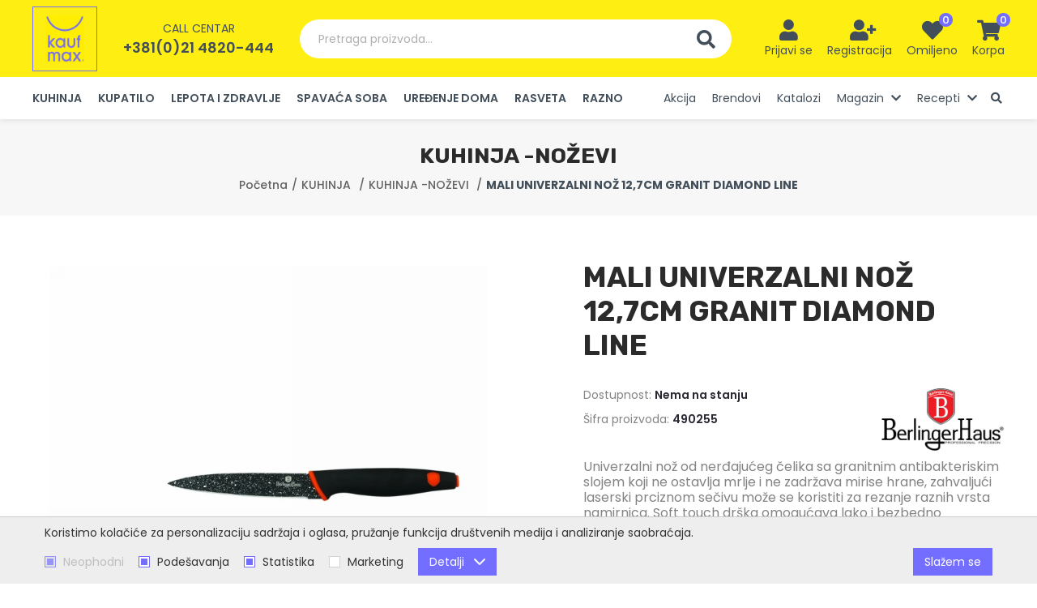

--- FILE ---
content_type: text/html; charset=UTF-8
request_url: https://kaufmax.rs/sr/mali-univerzalni-noz-127cm-granit-diamond-line/proizvod/690
body_size: 26817
content:
<!DOCTYPE html>
<html lang="sr-Latn">
    <head>
        <meta charset="UTF-8">
        <meta name="viewport" content="width=device-width, initial-scale=1.0" />
        <base href="https://kaufmax.rs" />

        <title>MALI UNIVERZALNI NOŽ 12,7CM GRANIT DIAMOND LINE | 490255 | KaufMAX</title>

        
                                                        <meta name="description" content="Univerzalni nož od nerđajućeg čelika sa granitnim antibakteriskim slojem koji ne ostavlja mrlje i ne zadržava mirise hrane, zahvaljući..." />
                                                                <meta name="keywords" content="" />
                                                                <meta name="author" content="erdsoft.com" />
                                                                <meta name="google-site-verification" content="cQ5OQfkJuLEjYarzga0jMKjQl4N2kxyUAruG-7UUN6M" />
                                                                <meta name="geo.region" content="" />
                                                                <meta name="DC.title" content="MALI UNIVERZALNI NOŽ 12,7CM GRANIT DIAMOND LINE | 490255 | KaufMAX" />
                                                                <meta name="googlebot" content="noodp" />
                                                                <meta name="slurp" content="noydir" />
                                                                <meta name="msnbot" content="noodp" />
                                                                                    <meta property="og:site_name" content="KaufMAX" />
                                                                <meta property="og:title" content="MALI UNIVERZALNI NOŽ 12,7CM GRANIT DIAMOND LINE | KaufMAX" />
                                                                <meta property="og:type" content="article" />
                                                                <meta property="og:image:width" content="1200" />
                                                                <meta property="og:image:height" content="630" />
                                                                <meta property="og:image" content="https://kaufmax.rs/images/fb_default.jpg" />
                                                                <meta property="og:description" content="Univerzalni nož od nerđajućeg čelika sa granitnim antibakteriskim slojem koji ne ostavlja mrlje i ne zadržava mirise hrane, zahvaljući..." />
                                                                <meta property="og:url" content="https://kaufmax.rs/sr/mali-univerzalni-noz-127cm-granit-diamond-line/proizvod/690" />
                                                                                    <meta itemprop="title" content="MALI UNIVERZALNI NOŽ 12,7CM GRANIT DIAMOND LINE | 490255 | KaufMAX" />
                                                                <meta itemprop="description" content="Univerzalni nož od nerđajućeg čelika sa granitnim antibakteriskim slojem koji ne ostavlja mrlje i ne zadržava mirise hrane, zahvaljući..." />
                                                                <meta itemprop="image" content="https://kaufmax.rs/images/fb_default.jpg" />
                                    
        <link rel="apple-touch-icon" sizes="180x180" href="/images/favicons/apple-touch-icon.png">
<link rel="icon" type="image/png" sizes="32x32" href="/images/favicons/favicon-32x32.png">
<link rel="icon" type="image/png" sizes="16x16" href="/images/favicons/favicon-16x16.png">
<link rel="manifest" href="/images/favicons/site.webmanifest">
<link rel="mask-icon" href="/images/favicons/safari-pinned-tab.svg" color="#736eff">
<link rel="shortcut icon" href="/images/favicons/favicon.ico">
<meta name="msapplication-TileColor" content="#ff0000">
<meta name="msapplication-config" content="/images/favicons/browserconfig.xml">
<meta name="theme-color" content="#ffffff">
        
        <meta name="apple-mobile-web-app-capable" content="yes" />
        <meta name="apple-mobile-web-app-status-bar-style" content="black" />

        

        <style>
                            @charset "UTF-8";@font-face{font-family:Font Awesome\ 5 Free;font-style:normal;font-weight:900;font-display:block;src:url(/fonts/fa-solid-900.eot);src:url(/fonts/fa-solid-900.eot?#iefix) format("embedded-opentype"),url(/fonts/fa-solid-900.woff2) format("woff2"),url(/fonts/fa-solid-900.woff) format("woff"),url(/fonts/fa-solid-900.ttf) format("truetype"),url(/fonts/fa-solid-900.svg#fontawesome) format("svg")}@font-face{font-family:Font Awesome\ 5 Free;font-style:normal;font-weight:400;font-display:block;src:url(/fonts/fa-regular-400.eot);src:url(/fonts/fa-regular-400.eot?#iefix) format("embedded-opentype"),url(/fonts/fa-regular-400.woff2) format("woff2"),url(/fonts/fa-regular-400.woff) format("woff"),url(/fonts/fa-regular-400.ttf) format("truetype"),url(/fonts/fa-regular-400.svg#fontawesome) format("svg")}::-webkit-input-placeholder{opacity:1;color:#b3b9c8}:-moz-placeholder,::-moz-placeholder{opacity:1;color:#b3b9c8}:-ms-input-placeholder{opacity:1;color:#b3b9c8}.button-row{display:flex;flex-wrap:wrap;align-items:center;margin:2em -.625em}.button-row:last-child{margin-bottom:-.625em}.button-row>*{margin:.625em}.system-message{font-size:1rem;margin:1.25em 0;padding:.875em 1.5em;color:#fff;display:flex;align-items:center;background-color:#736eff}.system-message--info{background-color:#736eff}.system-message--info:before{content:"\F05A"}.system-message:last-child{margin-bottom:0}.system-message:before{font-family:Font Awesome\ 5 Free;font-weight:900;font-size:1em;line-height:1.25;margin-right:.625em;align-self:flex-start}.system-message span{font-size:.875em;margin-top:1px}@media (max-width:359px){.hide-small-phone{display:none!important}}@media (max-width:399px){.hide-phone{display:none!important}}@media (max-width:991px){.mobile-hide{display:none!important}}.hero{z-index:1;position:absolute!important;inset:0}.hero-container{position:relative;padding-bottom:81.857%;margin:0 -17px;height:0}.hero figure{position:relative}.hero .container{padding:0;height:100%}.hero figcaption{display:flex;flex-direction:column;justify-content:center;padding:0 17px;color:#fff;text-align:center}@media (min-width:768px){.hero-container{padding-bottom:56.315%;margin:0}.hero figcaption{padding:0 60px}}@media (min-width:1200px){.hide-xl{display:none!important}.hero figcaption{padding:0 90px;text-align:left}}.hero figcaption .container{width:100%;height:auto}.hero .swiper-nav{display:none}.hero .swiper-nav{position:absolute;left:10px;right:10px;top:50%;z-index:1;transform:translateY(-50%);justify-content:space-between}.hero .swiper-nav button{display:flex;align-items:center;justify-content:center;color:#fff}@media (max-width:480px){.hero .swiper-pagination{padding:0 15px;text-align:right}}.hero-wrapper{position:relative;background-color:#f7f7f7}.hero-wrapper .slide:after,.hero-wrapper:after{content:"";display:block;padding-top:500px}.hero-wrapper figcaption,.hero-wrapper figure{position:absolute;left:0;right:0;top:0;bottom:0}.hero-wrapper figcaption{z-index:2}.hero-wrapper img{width:100%;height:100%;-o-object-fit:cover;object-fit:cover;-o-object-position:center center;object-position:center center;position:relative}.hero-wrapper .h1{font-size:2.0625em;margin-bottom:0;position:relative;color:inherit;line-height:1.2;font-weight:600;text-shadow:rgba(0,0,0,.4) 0 3px 6px,rgba(0,0,0,.4) 0 -3px 6px;font-size:25px}@media screen and (min-width:380px){.hero-wrapper .h1{font-size:calc(12.95122px + 3.17073vw)}}.hero-wrapper .subtitle{text-shadow:rgba(0,0,0,.35) 0 3px 4px,rgba(0,0,0,.35) 0 -3px 4px}.hero-wrapper .button-row{display:block;margin-top:.225em}@media (min-width:992px){.desktop-hide{display:none!important}.hero-wrapper .button-row{margin-top:2em}.icons-menu li>button i.fa-user-plus{position:relative;right:-4px}}.hero-wrapper .button-row .button{min-width:133px}section.hero-content{padding:2em 0}.hero-content figure img{border-radius:.3125em;overflow:hidden}@media (min-width:960px){.hero-content>.container{display:flex;justify-content:space-between}.hero-content-item{width:calc(57% - 7px)}.hero-content-item-right{width:43%}}@media (max-width:959px){.hero-content-item:not(:last-child){margin-bottom:2em}}.hero-content-item.grid{margin:-7px;align-items:baseline}.hero-content-item.grid .grid-item{padding:7px;display:block}@media (min-width:576px){.hero-content-item.grid .grid-item{width:50%;height:50%}}.hero-content-item.grid .grid-item img{width:100%;height:100%;-o-object-fit:cover;object-fit:cover;display:block}.carousel-wrap{position:relative}.default-carousel-nav{position:absolute;left:-54px;right:-54px;top:50%;transform:translateY(-50%);z-index:1;display:flex;justify-content:space-between}@media (max-width:1691px){.default-carousel-nav{left:-34px;right:-34px}}@media (max-width:1199px){.default-carousel-nav{display:none}}.default-carousel-nav button{width:26px;height:26px;background-color:#ffee12;border-radius:9999px;display:flex}.default-carousel-nav button.swiper-button-prev{padding-right:3px}.default-carousel-nav button.swiper-button-next{padding-left:3px}.default-carousel-nav button i{font-size:1.1875em;color:#736eff;margin:auto}:root{--swiper-theme-color:$themeColor}.swiper-container{margin-left:auto;margin-right:auto;position:relative;overflow:hidden;list-style:none;padding:0;z-index:1}.swiper-wrapper{position:relative;width:100%;height:100%;z-index:1;display:flex;box-sizing:content-box}.swiper-wrapper{transform:translateZ(0)}.swiper-slide{flex-shrink:0;width:100%;height:100%;position:relative}.swiper-pagination{position:absolute;text-align:center;transform:translateZ(0);z-index:10}.fas{-moz-osx-font-smoothing:grayscale;-webkit-font-smoothing:antialiased;display:inline-block;font-style:normal;font-variant:normal;text-rendering:auto;line-height:1}.fa-chevron-left:before{content:"\F053"}.fa-chevron-right:before{content:"\F054"}.fa-heart:before{content:"\F004"}.fa-search:before{content:"\F002"}.fa-shopping-cart:before{content:"\F07A"}.fa-user:before{content:"\F007"}.fa-user-plus:before{content:"\F234"}.fas{font-weight:900}.fas{font-family:Font Awesome\ 5 Free}html *{-webkit-font-smoothing:antialiased;-moz-osx-font-smoothing:grayscale}html{overflow-x:hidden;scroll-behavior:smooth}*,:after,:before{box-sizing:border-box}*{margin:0;padding:0}a,a:visited{outline:0;text-decoration:none;color:inherit}a img,a:visited img{border:none;outline:0}img{max-width:100%;height:auto}ul{list-style:none}a,button{touch-action:manipulation}img{vertical-align:middle}header,main,nav,section{display:block}html{font-size:100%}body{color:#838383;font-family:Poppins,sans-serif;font-size:16px;font-size:1rem;line-height:1.2;-webkit-text-size-adjust:100%;-moz-text-size-adjust:100%;text-size-adjust:100%}.h1{font-family:Rubik,sans-serif;font-weight:700;margin:2em 0 1em;color:#424f5a}.h1:first-child{margin-top:0}.h1{font-size:2em;font-size:26px}@media screen and (min-width:480px){.h1{font-size:calc(22px + .83333vw)}}@media screen and (min-width:1200px){.hero-wrapper .h1{font-size:51px}.h1{font-size:32px}}html{min-height:100%;height:-webkit-fill-available;width:100%}body{background:#fff;min-width:320px;width:100%}.site-wrap{min-height:100vh;display:flex;flex-direction:column;overflow-anchor:none;position:relative}.container{padding:0 17px;position:relative;margin:0 auto;max-width:1570px;box-sizing:content-box}@media (min-width:768px){.container{padding:0 30px}}.container .container{padding:0}main{flex:1 1 auto;padding-top:60px;display:flex;flex-direction:column}section{padding:1.625em 0;position:relative}@media (min-width:1200px){.container{padding:0 40px}main{padding-top:147px}section{padding:3.875em 0}}section.light{background-color:#f7f7f7}.header{background-color:#fff;box-shadow:0 3px 6px 0 rgba(0,0,0,.07);position:fixed;top:0;left:0;width:100%;z-index:99;color:#424f5a}.header .container{display:flex;align-items:center;justify-content:space-between}.header-top{background-color:#ffee12;padding:10px 0;line-height:1}.header-top .phone{display:none}.header-left{display:flex;align-items:center}.header-right{text-align:right}@media (min-width:1440px){.header-left{flex:1 1 0px}.header-right{flex:1 1 0px}}.header .logo{position:relative;z-index:1;flex:0 1 auto}.header .logo a,.header .logo a:visited{display:block;height:50px;width:45px;padding:5px;border:1px solid #736eff}@media (min-width:1200px){.header-top{padding-top:8px;padding-bottom:7px}.header-top .phone{display:block;padding-left:32px}.header .logo a,.header .logo a:visited{height:80px;width:80px;padding:10px 15px}}.header .logo img{height:100%;width:auto}.header .phone{margin:0 auto;text-align:center}.header .phone-label{text-transform:uppercase;font-size:.875em;margin-bottom:8px}.header .phone-number{font-weight:600;font-size:1.125em}.header-search{display:none}@media (min-width:1200px){.header-search{display:flex;flex:1 1 auto;margin:0 32px;max-width:658px}}.header-search .search-input{flex:1 1 auto;border-radius:9999px 0 0 9999px;background-color:#fff;text-align:left;color:#afafaf;font-size:.875em;padding:14px 23px;line-height:20px}.header-search .search-btn{background-color:#fff;border-radius:0 9999px 9999px 0;padding:13px 20px 12px;line-height:23px}.header-search .search-btn i{font-size:23px;line-height:1;vertical-align:bottom}.main-menu{background-color:#fff}@media (max-width:1199px){.main-menu{position:fixed;top:0;bottom:0;left:-280px;height:100%;width:270px;z-index:999;overflow-y:auto;box-shadow:2px 0 4px 0 rgba(0,0,0,.1)}.main-menu .container{display:block;padding-top:20px;padding-bottom:60px}}.main-menu .phone{padding:20px 17px;margin:-20px -17px 0;background-color:#736eff;color:#fff}.main-menu ul:not(:first-child){margin-top:2em}.main-menu ul.categories-menu a,.main-menu ul.categories-menu a:visited{text-transform:uppercase;font-weight:600}.main-menu ul.categories-menu ul{display:none}.main-menu li{border-bottom:1px solid #f7f7f7}@media (min-width:1200px){.main-menu .phone{display:none}.main-menu ul{font-size:0;white-space:nowrap}.main-menu li{font-size:16px;display:inline-block;vertical-align:bottom;margin:0 10px;border:none;white-space:normal}}.main-menu li:first-child{margin-left:0}.main-menu li:last-child{margin-right:0}.main-menu li a,.main-menu li a:visited{display:block;font-size:.875em;line-height:20px;color:#424f5a;padding-top:.5em;padding-bottom:.5em}.icons-menu{display:inline-flex;margin-right:-9px}.icons-menu li{text-align:center}@media (min-width:1360px){.main-menu li{margin:0 16px}.icons-menu{margin-right:-29px}.icons-menu li{min-width:82px}}.icons-menu li>button,.icons-menu li>div>a,.icons-menu li>div>a:visited,.icons-menu li>div>button{width:2.5em;height:2.5em;display:inline-flex;align-items:center;justify-content:center;text-align:center}.icons-menu li>button i,.icons-menu li>div>a i,.icons-menu li>div>a:visited i,.icons-menu li>div>button i{color:#424f5a;font-size:1.25em;vertical-align:middle}@media (min-width:1200px){.main-menu li a,.main-menu li a:visited{border:3px solid transparent;border-width:3px 0;padding-top:13px;padding-bottom:13px}.icons-menu li{margin:0 9px}.icons-menu li>button,.icons-menu li>div>a,.icons-menu li>div>a:visited,.icons-menu li>div>button{width:auto;height:auto;min-width:2.5em;display:inline-block}.icons-menu li>button i,.icons-menu li>div>a i,.icons-menu li>div>a:visited i,.icons-menu li>div>button i{font-size:1.625em;vertical-align:bottom}}.icons-menu li>button .icon-wrap,.icons-menu li>div>a .icon-wrap,.icons-menu li>div>a:visited .icon-wrap,.icons-menu li>div>button .icon-wrap{position:relative;display:inline-block}.icons-menu li>button .badge,.icons-menu li>div>a .badge,.icons-menu li>div>a:visited .badge,.icons-menu li>div>button .badge{position:absolute;line-height:17px;font-size:.8125em;font-weight:500;color:#fff;background-color:#736eff;text-align:center;width:17px;height:17px;border-radius:9999px;top:-8px;right:-12px}.icons-menu li>button div,.icons-menu li>div>button div{display:none;color:#424f5a;font-size:.875em;line-height:1.5;margin-top:2px}@media (min-width:1200px){.icons-menu li>button div,.icons-menu li>div>button div{display:block}.nav__subnav{position:absolute;top:100%;right:0;background-color:#fff;visibility:hidden;opacity:0;min-width:100%;width:-webkit-max-content;width:-moz-max-content;width:max-content;max-width:350px;transform:translateY(-10px);z-index:1;box-shadow:0 0 9px 0 rgba(0,0,0,.21)}.nav__subnav ul{display:block}.nav__subnav ul li{display:block;margin:0}.nav__subnav ul li a{padding:10px}}@media (max-width:1199px){.nav__subnav{display:none;overflow:hidden}.nav__subnav li{border-bottom:none}.nav__subnav a{padding-left:30px}}button{background:0 0;border:0;color:inherit;font:inherit;line-height:normal;overflow:visible;padding:0}.button,.button:visited{border:1px solid transparent;text-decoration:none;display:inline-flex;justify-content:center;align-items:center;padding:.5625em 1.6875em;outline:0;text-align:center;font-family:Poppins,sans-serif;font-size:16px;font-size:1rem;line-height:1.25;font-weight:600;color:#636363;background-color:#ffee12;vertical-align:bottom;border-radius:9999px}.button::-moz-focus-inner,.button:visited::-moz-focus-inner{padding:0;border:0}.button span,.button:visited span{line-height:20px;font-size:.875em;vertical-align:bottom;display:inline-block;position:relative;z-index:1}.hamburger{padding:8px;display:inline-block;font:inherit;color:inherit;text-transform:none;background-color:transparent;border:0;margin:0;overflow:visible}.hamburger-box{width:20px;height:17px;display:inline-block;position:relative;vertical-align:bottom}.hamburger-inner{display:block;top:50%;margin-top:-1.5px}.hamburger-inner,.hamburger-inner:after,.hamburger-inner:before{width:20px;height:3px;background-color:#424f5a;border-radius:0;position:absolute}.hamburger-inner:after,.hamburger-inner:before{content:"";display:block}.hamburger-inner:before{top:-7px}.hamburger-inner:after{bottom:-7px}.hamburger--slider .hamburger-inner{top:1.5px}.hamburger--slider .hamburger-inner:before{top:7px}.hamburger--slider .hamburger-inner:after{top:14px}.grid{margin:-20px -10px;font-size:0;display:flex;flex-wrap:wrap}.grid .grid-item{padding:20px 10px;font-size:16px;display:inline-block;vertical-align:top;width:100%}@media (min-width:768px){.grid{margin:-30px -16px}.grid .grid-item{width:50%;padding:30px 16px}}.loading{min-height:90px;position:relative}.loading:after{-webkit-animation:1s linear infinite loadingRotate;animation:1s linear infinite loadingRotate;border:6px solid #838383;border-left-color:#736eff;border-radius:50%;content:"";position:absolute;top:50%;left:50%;width:60px;height:60px;z-index:10}.loading>*{visibility:hidden}@-webkit-keyframes loadingRotate{0%{transform:translate3d(-50%,-50%,0) rotate(0) scale(1)}to{transform:translate3d(-50%,-50%,0) rotate(1turn) scale(1)}}@keyframes loadingRotate{0%{transform:translate3d(-50%,-50%,0) rotate(0) scale(1)}to{transform:translate3d(-50%,-50%,0) rotate(1turn) scale(1)}}.drawer{font-size:16px;line-height:1.2;white-space:normal;position:fixed;top:0;height:100%;width:270px;z-index:999;background-color:#fff;overflow-y:auto;text-align:left}.drawer-right{right:-280px;box-shadow:-2px 0 4px 0 rgba(0,0,0,.1)}.drawer-top-nav{margin:-10px -8px 12px}.drawer-top-nav button{line-height:1;height:2.5em;width:2.5em;text-align:center;display:inline-flex;align-items:center;justify-content:center;overflow:hidden;color:#424f5a}.drawer-top-nav button span{font-size:1.5em;display:inline-block;transform:scale(2)}.drawer-content{padding:20px}html{overflow-x:hidden}                    </style>
        <script>
            !function(a){"use strict";var b=function(b,c,d){var g,e=a.document,f=e.createElement("link");if(c)g=c;else{var h=(e.body||e.getElementsByTagName("head")[0]).childNodes;g=h[h.length-1]}var i=e.styleSheets;f.rel="stylesheet",f.href=b,f.media="only x",g.parentNode.insertBefore(f,c?g:g.nextSibling);var j=function(a){for(var b=f.href,c=i.length;c--;)if(i[c].href===b)return a();setTimeout(function(){j(a)})};return f.onloadcssdefined=j,j(function(){f.media=d||"all"}),f};"undefined"!=typeof module?module.exports=b:a.loadCSS=b}("undefined"!=typeof global?global:this);
            loadCSS('https://kaufmax.rs/css/main.css?id=1a0c8b309ddbad4ba38c');
                loadCSS('https://kaufmax.rs/css/product.css?id=1e2a7f7baf20c041f942');
        </script>
        <script type="text/javascript">
            document.cookie = "cssloaded=true";
        </script>
    

        <!-- connect to domain of font files -->
        <link rel="preconnect" href="https://fonts.gstatic.com" crossorigin>
        <!-- optionally increase loading priority -->
        <link rel="preload" as="style" href="https://fonts.googleapis.com/css2?family=Poppins:wght@400;500;600;700&family=Rubik:wght@700&display=swap">
        <!-- async CSS -->
        <link rel="stylesheet" media="print" onload="this.onload=null;this.removeAttribute('media');" href="https://fonts.googleapis.com/css2?family=Poppins:wght@400;500;600;700&family=Rubik:wght@700&display=swap">
        <!-- no-JS fallback -->
        <noscript>
            <link rel="stylesheet" href="https://fonts.googleapis.com/css2?family=Poppins:wght@400;500;600;700&family=Rubik:wght@700&display=swap">
        </noscript>

        <meta name="csrf-token" content="sYhXsj2p0SVCsXzLfPcq9GDuKcWv76mpCGAcRm41" />
    </head>

    <body class=" ">
        <div class="site-wrap">
            
            <header class="header js-header">
    <div class="header-top">
        <div class="container">
            <div class="header-left">
                <div class="logo">
                    <a href="https://kaufmax.rs/sr">
                        <picture>
                            <source srcset="images/blank.png" data-srcset="images/kaufmax-logo.webp" type="image/webp" />
                            <img src="images/blank.png" data-src="images/kaufmax-logo.png" width="70" height="80" class="lazyload nopic" alt="KaufMAX" />
                        </picture>
                    </a>
                </div>
                                    <div class="phone">
                        <div class="phone-label">Call centar</div>
                        <div class="phone-number"><a href="tel:+3810214820444">+381(0)21 4820-444</a></div>
                    </div>
                            </div>
            <button type="button" class="header-search js-open-search">
                <span class="search-input">Pretraga proizvoda...</span>
                <span class="search-btn"><i class="fas fa-search"></i></span>
            </button>
            <div class="header-right">
                <ul class="icons-menu">
                                            <li>
                            <button type="button" data-modal-href="https://kaufmax.rs/sr/login" class="js-trigger-modal">
                                <span class="icon-wrap"><i class="fas fa-user"></i></span>
                                <div>Prijavi se</div>
                            </button>
                        </li>
                        <li class="hide-phone">
                            <button type="button" data-modal-href="https://kaufmax.rs/sr/register" class="js-trigger-modal">
                                <span class="icon-wrap"><i class="fas fa-user-plus"></i></span>
                                <div>Registracija</div>
                            </button>
                        </li>
                    
                    
                    <li class="hide-xl">
                        <button type="button" class="js-open-search">
                            <span class="icon-wrap"><i class="fas fa-search"></i></span>
                        </button>
                    </li>
                    <li class="hide-small-phone">
                        <button type="button" data-modal-href="https://kaufmax.rs/sr/wishlist" data-modal-width="1200" class="js-trigger-modal" aria-label="Lista želja">
                            <span class="icon-wrap">
                                <i class="fas fa-heart"></i>
                                <span class="badge js-wish-number">0</span>
                            </span>
                            <div>Omiljeno</div>
                        </button>
                    </li>
                    <li><div class="js-cart-widget">
    <button class="mobile-hide js-cart-widget-click">
        <span class="icon-wrap">
            <i class="fas fa-shopping-cart"></i>
            <span class="badge js-cart-quantity">0</span>
        </span>
        <div>Korpa</div>
    </button>
    <a href="https://kaufmax.rs/sr/korpa" class="desktop-hide">
        <span class="icon-wrap">
            <i class="fas fa-shopping-cart"></i>
            <span class="badge js-cart-quantity">0</span>
        </span>
    </a>

    
    
    <div class="drawer drawer-right cart-widget js-cart-widget-body" data-url="https://kaufmax.rs/sr/korpa/cart-item">
    <div class="drawer-content">
        <div class="drawer-top-nav">
            <button type="button" class="js-cart-widget-click"><span>&#215;</span></button>
        </div>
                    <div class="system-message system-message--info"><span>Korpa je prazna.</span></div>
        

    </div>
</div>
    
</div>
</li>
                    <li class="hide-xl">
                        <button class="hamburger hamburger--slider js-menu-trigger" type="button" aria-label="common.menu">
                            <span class="hamburger-box">
                                <span class="hamburger-inner"></span>
                            </span>
                        </button>
                    </li>
                </ul>
            </div>
        </div>
    </div>
    <nav class="main-menu js-menu">
        <div class="container">
                            <div class="phone">
                    <div class="phone-label">Call centar</div>
                    <div class="phone-number"><a href="tel:+3810214820444">+381(0)21 4820-444</a></div>
                </div>
                        <ul class="categories-menu">

                        <li >
                <a href="https://kaufmax.rs/sr/kuhinja/proizvodi/52038">
                    KUHINJA
                </a>
                <ul>
                    <li >
                <a href="https://kaufmax.rs/sr/kuhinja-tiganji/proizvodi/52066">KUHINJA -TIGANJI</a>
            </li>
                                <li >
                <a href="https://kaufmax.rs/sr/kuhinja-serpe-i-lonci/proizvodi/52075">KUHINJA -ŠERPE i LONCI</a>
            </li>
                                <li >
                <a href="https://kaufmax.rs/sr/kuhinja-posude-1/proizvodi/52069">KUHINJA -POSUĐE</a>
            </li>
                                <li >
                <a href="https://kaufmax.rs/sr/kuhinja-tepsije-i-modle/proizvodi/52055">KUHINJA -TEPSIJE I MODLE</a>
            </li>
                                <li >
                <a href="https://kaufmax.rs/sr/kuhinja-vatrostalne-posude/proizvodi/52048">KUHINJA -VATROSTALNE POSUDE</a>
            </li>
                                <li >
                <a href="https://kaufmax.rs/sr/kuhinja-bokali-i-flase/proizvodi/52043">KUHINJA -BOKALI I FLAŠE</a>
            </li>
                                <li >
                <a href="https://kaufmax.rs/sr/kuhinja-case/proizvodi/52071">KUHINJA -ČAŠE</a>
            </li>
                                <li >
                <a href="https://kaufmax.rs/sr/kuhinja-kafa-i-caj/proizvodi/52076">KUHINJA -KAFA I ČAJ</a>
            </li>
                                <li >
                <a href="https://kaufmax.rs/sr/kuhinja-elektricni-aparati/proizvodi/52078">KUHINJA -ELEKTRIČNI APARATI</a>
            </li>
                                <li >
                <a href="https://kaufmax.rs/sr/kuhinja-serviranje/proizvodi/52083">KUHINJA -SERVIRANJE</a>
            </li>
                                <li >
                <a href="https://kaufmax.rs/sr/kuhinja-tanjiri/proizvodi/52160">KUHINJA-TANJIRI</a>
            </li>
                                <li >
                <a href="https://kaufmax.rs/sr/kuhinja-posude/proizvodi/52084">KUHINJA -POSUDE</a>
            </li>
                                <li >
                <a href="https://kaufmax.rs/sr/kuhinja-cinije/proizvodi/52085">KUHINJA -ČINIJE</a>
            </li>
                                <li >
                <a href="https://kaufmax.rs/sr/kuhinja-kolaci-i-hleb/proizvodi/52058">KUHINJA -KOLAČI I HLEB</a>
            </li>
                                <li >
                <a href="https://kaufmax.rs/sr/kuhinja-slava/proizvodi/52056">KUHINJA -SLAVA</a>
            </li>
                                <li >
                <a href="https://kaufmax.rs/sr/kuhinja-tekstil/proizvodi/52065">KUHINJA -TEKSTIL</a>
            </li>
                                <li >
                <a href="https://kaufmax.rs/sr/kuhinja-kuhinjski-pribor/proizvodi/52068">KUHINJA -KUHINJSKI PRIBOR</a>
            </li>
                                <li >
                <a href="https://kaufmax.rs/sr/kuhinja-nozevi/proizvodi/52171">KUHINJA -NOŽEVI</a>
            </li>
                                <li >
                <a href="https://kaufmax.rs/sr/kuhinja-ostalo/proizvodi/52086">KUHINJA -OSTALO</a>
            </li>
            
                </ul>
            </li>
                                <li >
                <a href="https://kaufmax.rs/sr/kupatilo/proizvodi/52036">
                    KUPATILO
                </a>
                <ul>
                    <li >
                <a href="https://kaufmax.rs/sr/kupatilo-elektricni-aparati/proizvodi/52060">KUPATILO -ELEKTRIČNI APARATI</a>
            </li>
                                <li >
                <a href="https://kaufmax.rs/sr/kupatilo-tekstil/proizvodi/52089">KUPATILO -TEKSTIL</a>
            </li>
                                <li >
                <a href="https://kaufmax.rs/sr/kupatilo-oprema/proizvodi/52074">KUPATILO -OPREMA</a>
            </li>
            
                </ul>
            </li>
                                <li >
                <a href="https://kaufmax.rs/sr/lepota-i-zdravlje/proizvodi/52035">
                    LEPOTA I ZDRAVLJE
                </a>
                <ul>
                    <li >
                <a href="https://kaufmax.rs/sr/lepota-i-zdravlje-zdravlje/proizvodi/52073">LEPOTA I ZDRAVLJE -ZDRAVLJE</a>
            </li>
                                <li >
                <a href="https://kaufmax.rs/sr/lepota-i-zdravlje-fenovi/proizvodi/52057">LEPOTA I ZDRAVLJE -FENOVI</a>
            </li>
                                <li >
                <a href="https://kaufmax.rs/sr/lepota-i-zdravlje-nega/proizvodi/52090">LEPOTA I ZDRAVLJE -NEGA</a>
            </li>
            
                </ul>
            </li>
                                <li >
                <a href="https://kaufmax.rs/sr/spavaca-soba/proizvodi/52034">
                    SPAVAĆA SOBA
                </a>
                <ul>
                    <li >
                <a href="https://kaufmax.rs/sr/spavaca-soba-jastuci/proizvodi/52047">SPAVAĆA SOBA -JASTUCI</a>
            </li>
                                <li >
                <a href="https://kaufmax.rs/sr/spavaca-soba-duseci/proizvodi/52063">SPAVAĆA SOBA -DUŠECI</a>
            </li>
                                <li >
                <a href="https://kaufmax.rs/sr/spavaca-soba-jorgani/proizvodi/52082">SPAVAĆA SOBA -JORGANI</a>
            </li>
                                <li >
                <a href="https://kaufmax.rs/sr/spavaca-soba-posteljina/proizvodi/52081">SPAVAĆA SOBA -POSTELJINA</a>
            </li>
            
                </ul>
            </li>
                                <li >
                <a href="https://kaufmax.rs/sr/uredenje-doma/proizvodi/52039">
                    UREĐENJE DOMA
                </a>
                <ul>
                    <li >
                <a href="https://kaufmax.rs/sr/uredenje-doma-odrzavanje-prostora-i-garderobe/proizvodi/52077">UREĐENJE DOMA -ODRŽAVANJE PROSTORA I GARDEROBE</a>
            </li>
                                <li >
                <a href="https://kaufmax.rs/sr/uredenje-doma-organizacija-prostora/proizvodi/52051">UREĐENJE DOMA -ORGANIZACIJA PROSTORA</a>
            </li>
                                <li >
                <a href="https://kaufmax.rs/sr/uredenje-doma-klimatizacija/proizvodi/52042">UREĐENJE DOMA -KLIMATIZACIJA</a>
            </li>
                                <li >
                <a href="https://kaufmax.rs/sr/higijena/proizvodi/52044">HIGIJENA</a>
            </li>
                                <li >
                <a href="https://kaufmax.rs/sr/uredenje-doma-basta/proizvodi/52070">UREĐENJE DOMA -BAŠTA</a>
            </li>
                                <li >
                <a href="https://kaufmax.rs/sr/uredenje-doma-alati/proizvodi/52064">UREĐENJE DOMA -ALATI</a>
            </li>
                                <li >
                <a href="https://kaufmax.rs/sr/uredenje-doma-rasveta/proizvodi/52079">UREĐENJE DOMA -RASVETA</a>
            </li>
            
                </ul>
            </li>
                                <li >
                <a href="https://kaufmax.rs/sr/rasveta/proizvodi/52037">
                    RASVETA
                </a>
                <ul>
                    <li >
                <a href="https://kaufmax.rs/sr/rasveta-spoljasnja-svetiljka/proizvodi/52091">RASVETA -SPOLJAŠNJA SVETILJKA</a>
            </li>
                                <li >
                <a href="https://kaufmax.rs/sr/rasveta-zidna-svetiljka/proizvodi/52045">RASVETA -ZIDNA SVETILJKA</a>
            </li>
                                <li >
                <a href="https://kaufmax.rs/sr/rasveta-podna-svetiljka/proizvodi/52046">RASVETA -PODNA SVETILJKA</a>
            </li>
                                <li >
                <a href="https://kaufmax.rs/sr/rasveta-visilica-luster/proizvodi/52049">RASVETA -VISILICA LUSTER</a>
            </li>
                                <li >
                <a href="https://kaufmax.rs/sr/rasveta-stona-svetiljka/proizvodi/52050">RASVETA -STONA SVETILJKA</a>
            </li>
                                <li >
                <a href="https://kaufmax.rs/sr/rasveta-philips-home-lighting-mygarden/proizvodi/52052">RASVETA -PHILIPS HOME LIGHTING MYGARDEN</a>
            </li>
                                <li >
                <a href="https://kaufmax.rs/sr/rasveta-led-traka/proizvodi/52053">RASVETA -LED TRAKA</a>
            </li>
                                <li >
                <a href="https://kaufmax.rs/sr/rasveta-spot-svetiljka/proizvodi/52054">RASVETA -SPOT SVETILJKA</a>
            </li>
                                <li >
                <a href="https://kaufmax.rs/sr/rasveta-ugradni-led-panel/proizvodi/52059">RASVETA -UGRADNI LED PANEL</a>
            </li>
                                <li >
                <a href="https://kaufmax.rs/sr/rasveta-hue-rasveta/proizvodi/52061">RASVETA -HUE RASVETA</a>
            </li>
                                <li >
                <a href="https://kaufmax.rs/sr/rasveta-dekorativna-svetiljka/proizvodi/52062">RASVETA -DEKORATIVNA SVETILJKA</a>
            </li>
                                <li >
                <a href="https://kaufmax.rs/sr/rasveta-ugradna-spot-svetiljka/proizvodi/52067">RASVETA -UGRADNA SPOT SVETILJKA</a>
            </li>
                                <li >
                <a href="https://kaufmax.rs/sr/rasveta-svetiljka-za-kupatilo/proizvodi/52072">RASVETA -SVETILJKA ZA KUPATILO</a>
            </li>
                                <li >
                <a href="https://kaufmax.rs/sr/rasveta-philips-in-style/proizvodi/52080">RASVETA -PHILIPS IN STYLE</a>
            </li>
                                <li >
                <a href="https://kaufmax.rs/sr/rasveta-decja-svetiljka/proizvodi/52087">RASVETA -DEČJA SVETILJKA</a>
            </li>
                                <li >
                <a href="https://kaufmax.rs/sr/rasveta-philips-home-lighting/proizvodi/52088">RASVETA -PHILIPS HOME LIGHTING</a>
            </li>
                                <li >
                <a href="https://kaufmax.rs/sr/rasveta-plafonska-svetiljka/proizvodi/52041">RASVETA -PLAFONSKA SVETILJKA</a>
            </li>
                                <li >
                <a href="https://kaufmax.rs/sr/rasveta-ostalo/proizvodi/52242">RASVETA -OSTALO</a>
            </li>
            
                </ul>
            </li>
                                <li >
                <a href="https://kaufmax.rs/sr/razno/proizvodi/52040">RAZNO</a>
            </li>
            
    </ul>

<ul>
    <li>
        <a href="https://kaufmax.rs/sr/akcije" >Akcija</a>
    </li>
    <li>
        <a href="https://kaufmax.rs/sr/brendovi" >Brendovi</a>
    </li>
    <li>
        <a href="https://kaufmax.rs/sr/katalozi" >Katalozi</a>
    </li>
    <li >
            <a href="https://kaufmax.rs/sr/magazin">
                Magazin
            </a>
            <div class="nav__subnav js-subnav">
                <ul>
                    <li >
            <a href="https://kaufmax.rs/sr/uredenje-doma">Uređenje doma</a>
        </li>
                <li >
            <a href="https://kaufmax.rs/sr/prakticni-saveti-1">Praktični saveti</a>
        </li>
                <li >
            <a href="https://kaufmax.rs/sr/kaufmax">
                KaufMAX
            </a>
            <div class="nav__subnav js-subnav">
                <ul>
                    <li >
            <a href="https://kaufmax.rs/sr/kaufmax-akcije">
                Kaufmax akcije
            </a>
            <div class="nav__subnav js-subnav">
                <ul>
                    <li >
            <a href="https://kaufmax.rs/sr/veseli-cetvrtak">Veseli četvrtak</a>
        </li>
                    </ul>
            </div>
        </li>
                    </ul>
            </div>
        </li>
                <li >
            <a href="https://kaufmax.rs/sr/zdravlje">Zdravlje</a>
        </li>
                <li >
            <a href="https://kaufmax.rs/sr/za-dame">Za dame</a>
        </li>
                <li >
            <a href="https://kaufmax.rs/sr/ishrana">Ishrana</a>
        </li>
                <li >
            <a href="https://kaufmax.rs/sr/o-deci">O deci</a>
        </li>
                <li >
            <a href="https://kaufmax.rs/sr/zanimljivosti">Zanimljivosti</a>
        </li>
                    </ul>
            </div>
        </li>
                <li >
            <a href="https://kaufmax.rs/sr/recepti">
                Recepti
            </a>
            <div class="nav__subnav js-subnav">
                <ul>
                    <li >
            <a href="https://kaufmax.rs/sr/supe-i-corbe">Supe i čorbe</a>
        </li>
                <li >
            <a href="https://kaufmax.rs/sr/salate">Salate</a>
        </li>
                <li >
            <a href="https://kaufmax.rs/sr/jela-od-mesa">Jela od mesa</a>
        </li>
                <li >
            <a href="https://kaufmax.rs/sr/jela-od-piletine-curetine-pacetine">Jela od piletine, ćuretine, pačetine...</a>
        </li>
                <li >
            <a href="https://kaufmax.rs/sr/jela-sa-povrcem-vegeterijanska-i-posna-jela">Jela sa povrćem, vegeterijanska i posna jela</a>
        </li>
                <li >
            <a href="https://kaufmax.rs/sr/predjela-pite-pice-kiflice">Predjela, pite, pice, kiflice...</a>
        </li>
                <li >
            <a href="https://kaufmax.rs/sr/egzoticna-kuhinja">Egzotična kuhinja</a>
        </li>
                <li >
            <a href="https://kaufmax.rs/sr/deserti">Deserti</a>
        </li>
                <li >
            <a href="https://kaufmax.rs/sr/testenina">Testenina</a>
        </li>
                <li >
            <a href="https://kaufmax.rs/sr/jela-od-ribe-i-plodova-mora">Jela od ribe i plodova mora</a>
        </li>
                <li >
            <a href="https://kaufmax.rs/sr/nagradeni-recepti">Nagrađeni recepti</a>
        </li>
                <li >
            <a href="https://kaufmax.rs/sr/posaljite-vas-recept">Pošaljite Vaš recept</a>
        </li>
                <li >
            <a href="https://kaufmax.rs/sr/kokteli-sokovi-sejkovi-topli-napitci">Kokteli, sokovi, šejkovi, topli napitci</a>
        </li>
                <li >
            <a href="https://kaufmax.rs/sr/sosovi-prelivi-namazi-pastete">Sosovi, prelivi, namazi, paštete</a>
        </li>
                <li >
            <a href="https://kaufmax.rs/sr/preporuceni-recepti">Preporučeni recepti</a>
        </li>
                <li >
            <a href="https://kaufmax.rs/sr/kuvati-srcem">Kuvati srcem</a>
        </li>
                <li >
            <a href="https://kaufmax.rs/sr/easy-cooker">Easy cooker</a>
        </li>
                    </ul>
            </div>
        </li>
        <li class="no-margin">
        <button type="button" class="search-button js-open-blog-search">
            <span class="icon-wrap"><i class="fas fa-search"></i></span>
        </button>
    </li>
</ul>

        </div>
    </nav>
</header>
            

            <main>
                
                    <div class="cover">
    <div class="cover-wrapper">
        <figure>
            <figcaption>
                <div class="container">
                                            <h1>KUHINJA -NOŽEVI</h1>
                                                                <nav class="breadcrumbs">
                            <ul>
                                <li><a href="https://kaufmax.rs/sr"">Početna</a></li>
                                                                    <li>
                                                                                    <a href="https://kaufmax.rs/sr/kuhinja/proizvodi/52038">KUHINJA</a>
                                                                            </li>
                                                                    <li>
                                                                                    <a href="https://kaufmax.rs/sr/kuhinja-nozevi/proizvodi/52171">KUHINJA -NOŽEVI</a>
                                                                            </li>
                                                                    <li>
                                                                                    <span>MALI UNIVERZALNI NOŽ 12,7CM GRANIT DIAMOND LINE</span>
                                                                            </li>
                                                            </ul>
                        </nav>
                                                                                                </div>
            </figcaption>
        </figure>
    </div>
</div>

    <div class="main-content">
        <section>
            <div class="container">
                <div class="product-wrapper">
                    <div class="product-gallery">
                        <div class="gallery-wrap js-lightgallery">
                                                            <div class="thumbnails">
                                    <ul>
                                        <li>
                                            <figure>
                                                <span>
                                                    <picture class=" ">
        
                    
            <source data-srcset="https://kaufmax.rs/files/products/6/9/0/690/_thumb/690-490255-2e001d50c6ff49118d336e55e1b26bd2-home_webp.webp?v=1678279032" srcset="https://kaufmax.rs/images/blank.png" type="image/webp" />
            <img class="lazyload " data-src="https://kaufmax.rs/files/products/6/9/0/690/_thumb/690-490255-2e001d50c6ff49118d336e55e1b26bd2-home_jpg.jpg?v=1678279032" src="https://kaufmax.rs/images/blank.png" alt="MALI UNIVERZALNI NOŽ 12,7CM GRANIT DIAMOND LINE" />
                    </picture>


                                                </span>
                                            </figure>
                                        </li>
                                                                                    <li>
                                                <figure>
                                                    <span>
                                                        <picture class=" ">
        
                    
            <source data-srcset="https://kaufmax.rs/files/products/6/9/0/690/_thumb/690-490255-da044e4773104e18b89c364e6c12ae61-home_webp.webp?v=1678040975" srcset="https://kaufmax.rs/images/blank.png" type="image/webp" />
            <img class="lazyload " data-src="https://kaufmax.rs/files/products/6/9/0/690/_thumb/690-490255-da044e4773104e18b89c364e6c12ae61-home_jpg.jpg?v=1678040975" src="https://kaufmax.rs/images/blank.png" alt="MALI UNIVERZALNI NOŽ 12,7CM GRANIT DIAMOND LINE" />
                    </picture>


                                                    </span>
                                                </figure>
                                            </li>
                                                                            </ul>
                                </div>
                                                        <div class="large-img  haspic ">
                                <div class="carousel-wrap">
                                    <div class="swiper-container js-gallery">
                                        <div class="swiper-wrapper">
                                            <div class="swiper-slide">
                                                <figure>
                                                    <a href="https://kaufmax.rs/files/products/6/9/0/690/_thumb/690-490255-2e001d50c6ff49118d336e55e1b26bd2-fullsize_jpg.jpg?v=1678279032" data-lightbox="product" class="js-lightgallery-item" data-exThumbImage="https://kaufmax.rs/files/products/6/9/0/690/_thumb/690-490255-2e001d50c6ff49118d336e55e1b26bd2-home_jpg.jpg">
                                                        <span><span>
                                                            <picture class=" ">
        
                    
            <source data-srcset="https://kaufmax.rs/files/products/6/9/0/690/_thumb/690-490255-2e001d50c6ff49118d336e55e1b26bd2-medium_webp.webp?v=1678279032" srcset="https://kaufmax.rs/images/blank.png" type="image/webp" />
            <img class="lazyload " data-src="https://kaufmax.rs/files/products/6/9/0/690/_thumb/690-490255-2e001d50c6ff49118d336e55e1b26bd2-medium_jpg.jpg?v=1678279032" src="https://kaufmax.rs/images/blank.png" alt="MALI UNIVERZALNI NOŽ 12,7CM GRANIT DIAMOND LINE" />
                    </picture>


                                                        </span></span>
                                                    </a>
                                                </figure>
                                            </div>
                                                                                                                                                <div class="swiper-slide">
                                                        <figure>
                                                            <a href="https://kaufmax.rs/files/products/6/9/0/690/_thumb/690-490255-da044e4773104e18b89c364e6c12ae61-fullsize_jpg.jpg?v=1678040975" data-lightbox="product" class="js-lightgallery-item" data-exThumbImage="https://kaufmax.rs/files/products/6/9/0/690/_thumb/690-490255-da044e4773104e18b89c364e6c12ae61-home_jpg.jpg">
                                                                <span><span>
                                                                    <picture class=" ">
        
                    
            <source data-srcset="https://kaufmax.rs/files/products/6/9/0/690/_thumb/690-490255-da044e4773104e18b89c364e6c12ae61-medium_webp.webp?v=1678040975" srcset="https://kaufmax.rs/images/blank.png" type="image/webp" />
            <img class="lazyload " data-src="https://kaufmax.rs/files/products/6/9/0/690/_thumb/690-490255-da044e4773104e18b89c364e6c12ae61-medium_jpg.jpg?v=1678040975" src="https://kaufmax.rs/images/blank.png" alt="MALI UNIVERZALNI NOŽ 12,7CM GRANIT DIAMOND LINE" />
                    </picture>


                                                                </span></span>
                                                            </a>
                                                        </figure>
                                                    </div>
                                                                                                                                    </div>
                                    </div>
                                </div>
                                <div class="gallery-note">
                                    <button type="button" class="js-trigger-gallery">
                                        <i class="fas fa-search-plus"></i>
                                        <span>Povećaj sliku</span>
                                    </button>
                                </div>
                                                            </div>
                        </div>
                    </div>

                    <div class="product-details">
                        <header class="product-header">
                            <h2>MALI UNIVERZALNI NOŽ 12,7CM GRANIT DIAMOND LINE</h2>
                        </header>

                        <div class="product-params">
                            <dl>
                                
                                <dt>Dostupnost:</dt>
                                <dd>
                                                                            <span>Nema na stanju</span>
                                                                    </dd>

                                <dt>Šifra proizvoda:</dt>
                                <dd><span>490255</span></dd>
                            </dl>

                                                            <dl class="brand">
                                    <dd><img src="https://kaufmax.rs/files/brands/1/6/1/28161/_thumb/28161-berlingerhaus-full-new-resize_jpg.png?v=1641979208" /></dd>
                                </dl>
                                                    </div>

                        <div class="product-description">
                            Univerzalni nož od nerđajućeg čelika sa granitnim antibakteriskim slojem koji ne ostavlja mrlje i ne zadržava mirise hrane, zahvaljući laserski prciznom sečivu može se koristiti za rezanje raznih vrsta namirnica. Soft touch drška omogućava lako i bezbedno rukovanje. Dužina sečiva je 12,7 cm. Može se prati u mašini za sudove. Ne sadrže PFOA, olovo i kadmijum.

                            
                        </div>

                        <hr>
                                                    <div class="price">
                                                                <div class="price--current">799,00 RSD</div>
                                <div class="price__text">Prilikom plaćanja kreditnim karticama Banca Intesa postoji mogućnost plaćanja do 6 mesečnih rata.</div>
                                                                    <p class="price__shipping">
                                        <i class="fas fa-truck"></i>
                                                                                    Proverite ukupan iznos vaše kupovine, <b>za iznose preko 5000,00 dinara isporuka je besplatna.</b>
                                                                            </p>
                                                                                                    <hr>
                                        <p>
                                                                                            <div class="price--no_more"><i class="fas fa-times"></i> Nema na stanju</div>
                                                                                    </p>
                                    <hr>
                                                                
                            </div>
                        
                        <div class="product-actions js-add-to-cart-wrapper">
                            <div class="product-actions-row">
                                                                                                        <div class="product-not-available">
                                        Dostupno na upit! <a href="tel:+3810214820444" target="_blank"> Pozovite call centar </a>
                                    </div>
                                                                                                    
                                <button type="button" data-href="https://kaufmax.rs/sr/add-to-wishlist/690" class="button icon-button js-products-wishlist" aria-label="Lista želja"><i class="fa-heart  far "></i></button>
                                <div class="product-share">
                                    <ul class="share">
                                        <li>
                                            <a class="sharing__button--facebook" href="https://facebook.com/sharer/sharer.php?u=https://kaufmax.rs/sr/mali-univerzalni-noz-127cm-granit-diamond-line/proizvod/690" target="_blank" aria-label="Facebook" onclick="window.open(this.href,'','scrollbars=yes,menubar=no,width=700,height=600,resizable=yes,toolbar=no,location=no,status=no'); return false;" rel="noopener">
                                                <i class="fab fa-facebook-f"></i>
                                            </a>
                                        </li>
                                        <li>
                                            <a class="sharing__button--twitter" href="https://twitter.com/intent/tweet/?text=MALI+UNIVERZALNI+NO%C5%BD+12%2C7CM+GRANIT+DIAMOND+LINE+%7C+490255+%7C+KaufMAX&amp;url=https://kaufmax.rs/sr/mali-univerzalni-noz-127cm-granit-diamond-line/proizvod/690" target="_blank" aria-label="Twitter" onclick="window.open(this.href,'','scrollbars=yes,menubar=no,width=700,height=600,resizable=yes,toolbar=no,location=no,status=no'); return false;" rel="noopener">
                                                <i class="fab fa-twitter"></i>
                                            </a>
                                        </li>
                                    </ul>
                                </div>
                            </div>

                            <div class="product-actions-row">
                                                            </div>
                        </div>

                                            </div>
                </div>
            </div>
        </section>
        <section class="pt0">
            <div class="tabs js-tabs">
                <div class="tabs-header js-tabs-header">
                    <div class="container">
                        <ul>
                                                            <li><button type="button" data-tabhref="#tab-description" class="tab-link js-tab-link"><span>Opis proizvoda</span></button></li>
                                                                                                                    <li><button type="button" data-tabhref="#tab-declaration" class="tab-link js-tab-link"><span>Deklaracija</span></button></li>
                                                                                </ul>
                    </div>
                </div>

                <div class="container">
                    <div class="tabs-content js-tabs-content">
                                                    <div class="tab js-tab" id="tab-description">
                                <article>
                                    

                                    Univerzalni nož od nerđajućeg čelika sa granitnim antibakteriskim slojem koji ne ostavlja mrlje i ne zadržava mirise hrane, zahvaljući laserski prciznom sečivu može se koristiti za rezanje raznih vrsta namirnica. Soft touch drška omogućava lako i bezbedno rukovanje. Dužina sečiva je 12,7 cm. Može se prati u mašini za sudove. Ne sadrže PFOA, olovo i kadmijum.
                                </article>
                            </div>
                        
                        
                                                    <div class="tab js-tab" id="tab-declaration">
                                <dl>
                                                                                                                                                                                                                                                                                                                                                                                                                                                                                        <dt>Bruto težina:</dt>
                                        <dd>0.07 kg</dd>
                                                                                                                                                    <dt>Marka proizvoda:</dt>
                                        <dd>BERLINGER HAUS</dd>
                                                                                                                <dt>EAN kod:</dt>
                                        <dd>5999056787391</dd>
                                                                                                        </dl>
                            </div>
                        
                                            </div>
                </div>
            </div>
        </section>

        
                    <section>
                <div class="container">
                    <header class="section-header">
                        <div class="section-title">Slični proizvodi</div>
                    </header>
                    <div class="carousel-wrap">
                        <div class="carousel-inner">
                            <div class="related-carousel js-default-carousel swiper-container">
                                <div class="swiper-wrapper">
                                    <div class="swiper-slide">
                <div class="product-card " >
            <div class="product-card-body">
                                    <div class="flags">
                                                                                                    <div class="flag">
                                <span>Top</span>
                            </div>
                                            </div>
                
                <a href="https://kaufmax.rs/sr/set-nozeva-6-delova-sa-stalkom-black-rose-collection-km-0076/proizvod/4712" class="product-card-image">
                    <figure>
                        <span>
                            <picture class=" ">
        
                    
            <source data-srcset="https://kaufmax.rs/files/products/7/1/2/4712/_thumb/4712-425897-0fc14fd889a8416f8ab6c5d001eadfe2-list_webp.webp?v=1678279513" srcset="https://kaufmax.rs/images/blank.png" type="image/webp" />
            <img class="lazyload " data-src="https://kaufmax.rs/files/products/7/1/2/4712/_thumb/4712-425897-0fc14fd889a8416f8ab6c5d001eadfe2-list_jpg.png?v=1678279513" src="https://kaufmax.rs/images/blank.png" alt="SET NOŽEVA 6 DELOVA SA STALKOM BLACK ROSE COLLECTION KM-0076" />
                    </picture>


                        </span>
                    </figure>
                    <div class="button button-secondary"><span>Detaljnije</span></div>
                </a>
                <div class="product-card-data">
                    <a href="https://kaufmax.rs/sr/set-nozeva-6-delova-sa-stalkom-black-rose-collection-km-0076/proizvod/4712" class="product-card-title">
                        <div>425897 - SET NOŽEVA 6 DELOVA SA STALKOM BLACK ROSE COLLECTION KM-0076</div>
                    </a>
                    <div class="product-card-price">
                                                                                <div class="product-card-price--current">7.999,00 RSD</div>
                                            </div>
                    <footer class="product-card-footer">
                                                    <button type="button" class="button button--add2cart js-add-to-cart" data-url="https://kaufmax.rs/sr/add-to-cart/4712"><span>Dodaj u korpu</span></button>
                                                <button type="button" data-href="https://kaufmax.rs/sr/add-to-wishlist/4712" aria-label="Lista želja" class="button button-icon js-products-wishlist "><i class=" far  fa-heart"></i></button>
                    </footer>
                </div>
            </div>
        </div>

        
            </div>
                <div class="swiper-slide">
                <div class="product-card " >
            <div class="product-card-body">
                                    <div class="flags">
                                                    <div class="flag flag--action">
                                <span>-53%</span>
                            </div>
                                                                                                    <div class="flag">
                                <span>Top</span>
                            </div>
                                            </div>
                
                <a href="https://kaufmax.rs/sr/stalak-za-6-nozeva-i-ostrac-za-nozeve-black-rose-collection-lp-7047/proizvod/399" class="product-card-image">
                    <figure>
                        <span>
                            <picture class=" ">
        
                    
            <source data-srcset="https://kaufmax.rs/files/products/3/9/9/399/_thumb/399-490626-3fceaf3108794a25a7d94677ad47eac4-list_webp.webp?v=1678279001" srcset="https://kaufmax.rs/images/blank.png" type="image/webp" />
            <img class="lazyload " data-src="https://kaufmax.rs/files/products/3/9/9/399/_thumb/399-490626-3fceaf3108794a25a7d94677ad47eac4-list_jpg.jpg?v=1678279001" src="https://kaufmax.rs/images/blank.png" alt="STALAK ZA 6 NOŽEVA I OŠTRAČ ZA NOŽEVE BLACK ROSE COLLECTION LP-7047" />
                    </picture>


                        </span>
                    </figure>
                    <div class="button button-secondary"><span>Detaljnije</span></div>
                </a>
                <div class="product-card-data">
                    <a href="https://kaufmax.rs/sr/stalak-za-6-nozeva-i-ostrac-za-nozeve-black-rose-collection-lp-7047/proizvod/399" class="product-card-title">
                        <div>490626 - STALAK ZA 6 NOŽEVA I OŠTRAČ ZA NOŽEVE BLACK ROSE COLLECTION LP-7047</div>
                    </a>
                    <div class="product-card-price">
                                                                                    <div class="product-card-price--old">3.399,00 RSD</div>
                                                        <div class="product-card-price--current">1.599,00 RSD</div>
                                            </div>
                    <footer class="product-card-footer">
                                                    <button type="button" class="button button--add2cart js-add-to-cart" data-url="https://kaufmax.rs/sr/add-to-cart/399"><span>Dodaj u korpu</span></button>
                                                <button type="button" data-href="https://kaufmax.rs/sr/add-to-wishlist/399" aria-label="Lista želja" class="button button-icon js-products-wishlist "><i class=" far  fa-heart"></i></button>
                    </footer>
                </div>
            </div>
        </div>

        
            </div>
                <div class="swiper-slide">
                <div class="product-card " >
            <div class="product-card-body">
                                    <div class="flags">
                                                    <div class="flag flag--action">
                                <span>-33%</span>
                            </div>
                                                                                            </div>
                
                <a href="https://kaufmax.rs/sr/noz-titan-20-cm/proizvod/645" class="product-card-image">
                    <figure>
                        <span>
                            <picture class=" ">
        
                    
            <source data-srcset="https://kaufmax.rs/files/products/6/4/5/645/_thumb/645-490085-7e63ba38c83f4ff0854314913f00ec98-list_webp.webp?v=1678279029" srcset="https://kaufmax.rs/images/blank.png" type="image/webp" />
            <img class="lazyload " data-src="https://kaufmax.rs/files/products/6/4/5/645/_thumb/645-490085-7e63ba38c83f4ff0854314913f00ec98-list_jpg.jpg?v=1678279029" src="https://kaufmax.rs/images/blank.png" alt="NOŽ - TITAN 20 cm" />
                    </picture>


                        </span>
                    </figure>
                    <div class="button button-secondary"><span>Detaljnije</span></div>
                </a>
                <div class="product-card-data">
                    <a href="https://kaufmax.rs/sr/noz-titan-20-cm/proizvod/645" class="product-card-title">
                        <div>490085 - NOŽ - TITAN 20 cm</div>
                    </a>
                    <div class="product-card-price">
                                                                                    <div class="product-card-price--old">669,00 RSD</div>
                                                        <div class="product-card-price--current">449,00 RSD</div>
                                            </div>
                    <footer class="product-card-footer">
                                                    <button type="button" class="button button--add2cart js-add-to-cart" data-url="https://kaufmax.rs/sr/add-to-cart/645"><span>Dodaj u korpu</span></button>
                                                <button type="button" data-href="https://kaufmax.rs/sr/add-to-wishlist/645" aria-label="Lista želja" class="button button-icon js-products-wishlist "><i class=" far  fa-heart"></i></button>
                    </footer>
                </div>
            </div>
        </div>

        
            </div>
                <div class="swiper-slide">
                <div class="product-card " >
            <div class="product-card-body">
                                    <div class="flags">
                                                    <div class="flag flag--action">
                                <span>-33%</span>
                            </div>
                                                                                            </div>
                
                <a href="https://kaufmax.rs/sr/noz-za-hleb-titan-20-cm/proizvod/858" class="product-card-image">
                    <figure>
                        <span>
                            <picture class=" ">
        
                    
            <source data-srcset="https://kaufmax.rs/files/products/8/5/8/858/_thumb/858-490084-84ea286122934607b1d63946e0789547-list_webp.webp?v=1678279049" srcset="https://kaufmax.rs/images/blank.png" type="image/webp" />
            <img class="lazyload " data-src="https://kaufmax.rs/files/products/8/5/8/858/_thumb/858-490084-84ea286122934607b1d63946e0789547-list_jpg.jpg?v=1678279049" src="https://kaufmax.rs/images/blank.png" alt="NOŽ ZA HLEB - TITAN 20 cm" />
                    </picture>


                        </span>
                    </figure>
                    <div class="button button-secondary"><span>Detaljnije</span></div>
                </a>
                <div class="product-card-data">
                    <a href="https://kaufmax.rs/sr/noz-za-hleb-titan-20-cm/proizvod/858" class="product-card-title">
                        <div>490084 - NOŽ ZA HLEB - TITAN 20 cm</div>
                    </a>
                    <div class="product-card-price">
                                                                                    <div class="product-card-price--old">669,00 RSD</div>
                                                        <div class="product-card-price--current">449,00 RSD</div>
                                            </div>
                    <footer class="product-card-footer">
                                                    <button type="button" class="button button--add2cart js-add-to-cart" data-url="https://kaufmax.rs/sr/add-to-cart/858"><span>Dodaj u korpu</span></button>
                                                <button type="button" data-href="https://kaufmax.rs/sr/add-to-wishlist/858" aria-label="Lista želja" class="button button-icon js-products-wishlist "><i class=" far  fa-heart"></i></button>
                    </footer>
                </div>
            </div>
        </div>

        
            </div>
                <div class="swiper-slide">
                <div class="product-card " >
            <div class="product-card-body">
                                    <div class="flags">
                                                    <div class="flag flag--action">
                                <span>-67%</span>
                            </div>
                                                                                            </div>
                
                <a href="https://kaufmax.rs/sr/set-nozeva-2-kom-black-collection-km-0075/proizvod/5550" class="product-card-image">
                    <figure>
                        <span>
                            <picture class=" ">
        
                    
            <source data-srcset="https://kaufmax.rs/files/products/5/5/0/5550/_thumb/5550-425896-01-km-0075-1-list_webp.webp?v=1678279684" srcset="https://kaufmax.rs/images/blank.png" type="image/webp" />
            <img class="lazyload " data-src="https://kaufmax.rs/files/products/5/5/0/5550/_thumb/5550-425896-01-km-0075-1-list_jpg.jpg?v=1678279684" src="https://kaufmax.rs/images/blank.png" alt="SET NOŽEVA 2 KOM BLACK COLLECTION KM-0075" />
                    </picture>


                        </span>
                    </figure>
                    <div class="button button-secondary"><span>Detaljnije</span></div>
                </a>
                <div class="product-card-data">
                    <a href="https://kaufmax.rs/sr/set-nozeva-2-kom-black-collection-km-0075/proizvod/5550" class="product-card-title">
                        <div>425896 - SET NOŽEVA 2 KOM BLACK COLLECTION KM-0075</div>
                    </a>
                    <div class="product-card-price">
                                                                                    <div class="product-card-price--old">3.599,00 RSD</div>
                                                        <div class="product-card-price--current">1.199,00 RSD</div>
                                            </div>
                    <footer class="product-card-footer">
                                                    <button type="button" class="button button--add2cart js-add-to-cart" data-url="https://kaufmax.rs/sr/add-to-cart/5550"><span>Dodaj u korpu</span></button>
                                                <button type="button" data-href="https://kaufmax.rs/sr/add-to-wishlist/5550" aria-label="Lista želja" class="button button-icon js-products-wishlist "><i class=" far  fa-heart"></i></button>
                    </footer>
                </div>
            </div>
        </div>

        
            </div>
                <div class="swiper-slide">
                <div class="product-card " >
            <div class="product-card-body">
                                    <div class="flags">
                                                                                            </div>
                
                <a href="https://kaufmax.rs/sr/noz-za-hleb-20-cm-black-rose-collection/proizvod/3566" class="product-card-image">
                    <figure>
                        <span>
                            <picture class=" ">
        
                    
            <source data-srcset="https://kaufmax.rs/files/products/5/6/6/3566/_thumb/3566-490623-976f0abf41a3420fb4db52d7f4a98ab9-list_webp.webp?v=1678279404" srcset="https://kaufmax.rs/images/blank.png" type="image/webp" />
            <img class="lazyload " data-src="https://kaufmax.rs/files/products/5/6/6/3566/_thumb/3566-490623-976f0abf41a3420fb4db52d7f4a98ab9-list_jpg.jpg?v=1678279404" src="https://kaufmax.rs/images/blank.png" alt="NOŽ ZA HLEB 20 CM BLACK ROSE COLLECTION " />
                    </picture>


                        </span>
                    </figure>
                    <div class="button button-secondary"><span>Detaljnije</span></div>
                </a>
                <div class="product-card-data">
                    <a href="https://kaufmax.rs/sr/noz-za-hleb-20-cm-black-rose-collection/proizvod/3566" class="product-card-title">
                        <div>490623 - NOŽ ZA HLEB 20 CM BLACK ROSE COLLECTION </div>
                    </a>
                    <div class="product-card-price">
                                                                                <div class="product-card-price--current">1.399,00 RSD</div>
                                            </div>
                    <footer class="product-card-footer">
                                                    <button type="button" class="button button--add2cart js-add-to-cart" data-url="https://kaufmax.rs/sr/add-to-cart/3566"><span>Dodaj u korpu</span></button>
                                                <button type="button" data-href="https://kaufmax.rs/sr/add-to-wishlist/3566" aria-label="Lista želja" class="button button-icon js-products-wishlist "><i class=" far  fa-heart"></i></button>
                    </footer>
                </div>
            </div>
        </div>

        
            </div>
                                    </div>
                            </div>
                            <nav class="related-carousel-nav">
                                <button type="button" class="swiper-button-prev js-swiper-button-prev"><i class="fas fa-chevron-left"></i></button>
                                <button type="button" class="swiper-button-next js-swiper-button-next"><i class="fas fa-chevron-right"></i></button>
                            </nav>
                        </div>
                    </div>
                </div>
            </section>
        
                    <section>
                <div class="container">
                    <header class="section-header">
                        <div class="section-title">Najposećeniji proizvodi</div>
                    </header>
                    <div class="carousel-wrap">
                        <div class="carousel-inner">
                            <div class="related-carousel js-default-carousel swiper-container">
                                <div class="swiper-wrapper">
                                    <div class="swiper-slide">
                <div class="product-card " >
            <div class="product-card-body">
                                    <div class="flags">
                                                                                            </div>
                
                <a href="https://kaufmax.rs/sr/mikser-sa-posudom-1300w-black-rose-collection-bh-9166s/proizvod/2699" class="product-card-image">
                    <figure>
                        <span>
                            <picture class=" ">
        
                    
            <source data-srcset="https://kaufmax.rs/files/products/6/9/9/2699/_thumb/2699-490798-49958944a1284255a727c1ab71745ae9-list_webp.webp?v=1678279289" srcset="https://kaufmax.rs/images/blank.png" type="image/webp" />
            <img class="lazyload " data-src="https://kaufmax.rs/files/products/6/9/9/2699/_thumb/2699-490798-49958944a1284255a727c1ab71745ae9-list_jpg.jpg?v=1678279289" src="https://kaufmax.rs/images/blank.png" alt="MIKSER SA POSUDOM 1300W BLACK ROSE COLLECTION BH-9166S" />
                    </picture>


                        </span>
                    </figure>
                    <div class="button button-secondary"><span>Detaljnije</span></div>
                </a>
                <div class="product-card-data">
                    <a href="https://kaufmax.rs/sr/mikser-sa-posudom-1300w-black-rose-collection-bh-9166s/proizvod/2699" class="product-card-title">
                        <div>490798 - MIKSER SA POSUDOM 1300W BLACK ROSE COLLECTION BH-9166S</div>
                    </a>
                    <div class="product-card-price">
                                                                                <div class="product-card-price--current">31.999,00 RSD</div>
                                            </div>
                    <footer class="product-card-footer">
                                                    <div class="product-card-not-available">
                                Dostupno na upit! <a href="tel:+3810214820444" target="_blank"> Pozovite call centar </a>
                            </div>
                                                <button type="button" data-href="https://kaufmax.rs/sr/add-to-wishlist/2699" aria-label="Lista želja" class="button button-icon js-products-wishlist "><i class=" far  fa-heart"></i></button>
                    </footer>
                </div>
            </div>
        </div>

        
            </div>
                <div class="swiper-slide">
                <div class="product-card " >
            <div class="product-card-body">
                                    <div class="flags">
                                                                                                    <div class="flag">
                                <span>Top</span>
                            </div>
                                            </div>
                
                <a href="https://kaufmax.rs/sr/easy-cooker/proizvod/2981" class="product-card-image">
                    <figure>
                        <span>
                            <picture class=" ">
        
                    
            <source data-srcset="https://kaufmax.rs/files/products/9/8/1/2981/_thumb/2981-425833-9f330261d4d0478cb29690edd2661f19-list_webp.webp?v=1678279324" srcset="https://kaufmax.rs/images/blank.png" type="image/webp" />
            <img class="lazyload " data-src="https://kaufmax.rs/files/products/9/8/1/2981/_thumb/2981-425833-9f330261d4d0478cb29690edd2661f19-list_jpg.jpg?v=1678279324" src="https://kaufmax.rs/images/blank.png" alt="EASY COOKER" />
                    </picture>


                        </span>
                    </figure>
                    <div class="button button-secondary"><span>Detaljnije</span></div>
                </a>
                <div class="product-card-data">
                    <a href="https://kaufmax.rs/sr/easy-cooker/proizvod/2981" class="product-card-title">
                        <div>425833 - EASY COOKER</div>
                    </a>
                    <div class="product-card-price">
                                                                                <div class="product-card-price--current">15.999,00 RSD</div>
                                            </div>
                    <footer class="product-card-footer">
                                                    <div class="product-card-not-available">
                                Dostupno na upit! <a href="tel:+3810214820444" target="_blank"> Pozovite call centar </a>
                            </div>
                                                <button type="button" data-href="https://kaufmax.rs/sr/add-to-wishlist/2981" aria-label="Lista želja" class="button button-icon js-products-wishlist "><i class=" far  fa-heart"></i></button>
                    </footer>
                </div>
            </div>
        </div>

        
            </div>
                <div class="swiper-slide">
                <div class="product-card " >
            <div class="product-card-body">
                                    <div class="flags">
                                                    <div class="flag flag--action">
                                <span>-72%</span>
                            </div>
                                                                                            </div>
                
                <a href="https://kaufmax.rs/sr/grill-ploca-47cm-kaufmax-blackburgundy/proizvod/1069" class="product-card-image">
                    <figure>
                        <span>
                            <picture class=" ">
        
                    
            <source data-srcset="https://kaufmax.rs/files/products/0/6/9/1069/_thumb/1069-425890-04-bh-1597-lifestyle-jt-1-list_webp.webp?v=1678722155" srcset="https://kaufmax.rs/images/blank.png" type="image/webp" />
            <img class="lazyload " data-src="https://kaufmax.rs/files/products/0/6/9/1069/_thumb/1069-425890-04-bh-1597-lifestyle-jt-1-list_jpg.jpg?v=1678722155" src="https://kaufmax.rs/images/blank.png" alt="GRILL PLOČA 47CM KAUFMAX BLACK&amp;BURGUNDY" />
                    </picture>


                        </span>
                    </figure>
                    <div class="button button-secondary"><span>Detaljnije</span></div>
                </a>
                <div class="product-card-data">
                    <a href="https://kaufmax.rs/sr/grill-ploca-47cm-kaufmax-blackburgundy/proizvod/1069" class="product-card-title">
                        <div>425890 - GRILL PLOČA 47CM KAUFMAX BLACK&amp;BURGUNDY</div>
                    </a>
                    <div class="product-card-price">
                                                                                    <div class="product-card-price--old">7.199,00 RSD</div>
                                                        <div class="product-card-price--current">1.999,00 RSD</div>
                                            </div>
                    <footer class="product-card-footer">
                                                    <button type="button" class="button button--add2cart js-add-to-cart" data-url="https://kaufmax.rs/sr/add-to-cart/1069"><span>Dodaj u korpu</span></button>
                                                <button type="button" data-href="https://kaufmax.rs/sr/add-to-wishlist/1069" aria-label="Lista želja" class="button button-icon js-products-wishlist "><i class=" far  fa-heart"></i></button>
                    </footer>
                </div>
            </div>
        </div>

        
            </div>
                <div class="swiper-slide">
                <div class="product-card " >
            <div class="product-card-body">
                                    <div class="flags">
                                                    <div class="flag flag--action">
                                <span>-50%</span>
                            </div>
                                                                                            </div>
                
                <a href="https://kaufmax.rs/sr/griler-toster-black-rose-collection-bh-9061s/proizvod/2730" class="product-card-image">
                    <figure>
                        <span>
                            <picture class=" ">
        
                    
            <source data-srcset="https://kaufmax.rs/files/products/7/3/0/2730/_thumb/2730-490799-3cae9ebb7dec44a8874873cf1c343c61-list_webp.webp?v=1678279295" srcset="https://kaufmax.rs/images/blank.png" type="image/webp" />
            <img class="lazyload " data-src="https://kaufmax.rs/files/products/7/3/0/2730/_thumb/2730-490799-3cae9ebb7dec44a8874873cf1c343c61-list_jpg.jpg?v=1678279295" src="https://kaufmax.rs/images/blank.png" alt="GRILER TOSTER BLACK ROSE COLLECTION BH-9061S" />
                    </picture>


                        </span>
                    </figure>
                    <div class="button button-secondary"><span>Detaljnije</span></div>
                </a>
                <div class="product-card-data">
                    <a href="https://kaufmax.rs/sr/griler-toster-black-rose-collection-bh-9061s/proizvod/2730" class="product-card-title">
                        <div>490799 - GRILER TOSTER BLACK ROSE COLLECTION BH-9061S</div>
                    </a>
                    <div class="product-card-price">
                                                                                    <div class="product-card-price--old">9.199,00 RSD</div>
                                                        <div class="product-card-price--current">4.599,00 RSD</div>
                                            </div>
                    <footer class="product-card-footer">
                                                    <div class="product-card-not-available">
                                Dostupno na upit! <a href="tel:+3810214820444" target="_blank"> Pozovite call centar </a>
                            </div>
                                                <button type="button" data-href="https://kaufmax.rs/sr/add-to-wishlist/2730" aria-label="Lista želja" class="button button-icon js-products-wishlist "><i class=" far  fa-heart"></i></button>
                    </footer>
                </div>
            </div>
        </div>

        
            </div>
                <div class="swiper-slide">
                <div class="product-card " >
            <div class="product-card-body">
                                    <div class="flags">
                                                                                            </div>
                
                <a href="https://kaufmax.rs/sr/duboki-tiganj-sa-poklopcem-24cm-eternal-collection-bh-7423s/proizvod/363" class="product-card-image">
                    <figure>
                        <span>
                            <picture class=" ">
        
                    
            <source data-srcset="https://kaufmax.rs/files/products/3/6/3/363/_thumb/363-490807-06a88ae10ad1464b90d5d380d02d6fcb-list_webp.webp?v=1678278999" srcset="https://kaufmax.rs/images/blank.png" type="image/webp" />
            <img class="lazyload " data-src="https://kaufmax.rs/files/products/3/6/3/363/_thumb/363-490807-06a88ae10ad1464b90d5d380d02d6fcb-list_jpg.png?v=1678278999" src="https://kaufmax.rs/images/blank.png" alt="DUBOKI TIGANJ SA POKLOPCEM 24CM ETERNAL COLLECTION BH-7423S" />
                    </picture>


                        </span>
                    </figure>
                    <div class="button button-secondary"><span>Detaljnije</span></div>
                </a>
                <div class="product-card-data">
                    <a href="https://kaufmax.rs/sr/duboki-tiganj-sa-poklopcem-24cm-eternal-collection-bh-7423s/proizvod/363" class="product-card-title">
                        <div>490807 - DUBOKI TIGANJ SA POKLOPCEM 24CM ETERNAL COLLECTION BH-7423S</div>
                    </a>
                    <div class="product-card-price">
                                                                                <div class="product-card-price--current">7.399,00 RSD</div>
                                            </div>
                    <footer class="product-card-footer">
                                                    <div class="product-card-not-available">
                                Dostupno na upit! <a href="tel:+3810214820444" target="_blank"> Pozovite call centar </a>
                            </div>
                                                <button type="button" data-href="https://kaufmax.rs/sr/add-to-wishlist/363" aria-label="Lista želja" class="button button-icon js-products-wishlist "><i class=" far  fa-heart"></i></button>
                    </footer>
                </div>
            </div>
        </div>

        
            </div>
                <div class="swiper-slide">
                <div class="product-card " >
            <div class="product-card-body">
                                    <div class="flags">
                                                                                            </div>
                
                <a href="https://kaufmax.rs/sr/mikser-sa-posudom-burgundy-edition/proizvod/427" class="product-card-image">
                    <figure>
                        <span>
                            <picture class=" ">
        
                    
            <source data-srcset="https://kaufmax.rs/files/products/4/2/7/427/_thumb/427-490797-01-bh-9081-lifestyle-jt-1-list_webp.webp?v=1700257606" srcset="https://kaufmax.rs/images/blank.png" type="image/webp" />
            <img class="lazyload " data-src="https://kaufmax.rs/files/products/4/2/7/427/_thumb/427-490797-01-bh-9081-lifestyle-jt-1-list_jpg.jpg?v=1700257606" src="https://kaufmax.rs/images/blank.png" alt="MIKSER SA POSUDOM BURGUNDY EDITION" />
                    </picture>


                        </span>
                    </figure>
                    <div class="button button-secondary"><span>Detaljnije</span></div>
                </a>
                <div class="product-card-data">
                    <a href="https://kaufmax.rs/sr/mikser-sa-posudom-burgundy-edition/proizvod/427" class="product-card-title">
                        <div>490797 - MIKSER SA POSUDOM BURGUNDY EDITION</div>
                    </a>
                    <div class="product-card-price">
                                                                                <div class="product-card-price--current">31.999,00 RSD</div>
                                            </div>
                    <footer class="product-card-footer">
                                                    <div class="product-card-not-available">
                                Dostupno na upit! <a href="tel:+3810214820444" target="_blank"> Pozovite call centar </a>
                            </div>
                                                <button type="button" data-href="https://kaufmax.rs/sr/add-to-wishlist/427" aria-label="Lista želja" class="button button-icon js-products-wishlist "><i class=" far  fa-heart"></i></button>
                    </footer>
                </div>
            </div>
        </div>

        
            </div>
                                    </div>
                            </div>
                            <nav class="related-carousel-nav">
                                <button type="button" class="swiper-button-prev js-swiper-button-prev"><i class="fas fa-chevron-left"></i></button>
                                <button type="button" class="swiper-button-next js-swiper-button-next"><i class="fas fa-chevron-right"></i></button>
                            </nav>
                        </div>
                    </div>
                </div>
            </section>
        
                    <section>
                <div class="container">
                    <header class="section-header">
                        <div class="section-title">Proizvodi u ovoj kategoriji</div>
                    </header>
                    <div class="products-list grid grid-6">
                        <div class="grid-item">
            <div class="product-card " >
            <div class="product-card-body">
                                    <div class="flags">
                                                    <div class="flag flag--action">
                                <span>-12%</span>
                            </div>
                                                                                            </div>
                
                <a href="https://kaufmax.rs/sr/noz-titan-20-cm-1/proizvod/1626" class="product-card-image">
                    <figure>
                        <span>
                            <picture class=" ">
        
                    
            <source data-srcset="https://kaufmax.rs/files/products/6/2/6/1626/_thumb/1626-490086-7ddddd1615f24e1da35af59d0ac9e29a-list_webp.webp?v=1678279146" srcset="https://kaufmax.rs/images/blank.png" type="image/webp" />
            <img class="lazyload " data-src="https://kaufmax.rs/files/products/6/2/6/1626/_thumb/1626-490086-7ddddd1615f24e1da35af59d0ac9e29a-list_jpg.jpg?v=1678279146" src="https://kaufmax.rs/images/blank.png" alt="NOŽ - TITAN 20 cm" />
                    </picture>


                        </span>
                    </figure>
                    <div class="button button-secondary"><span>Detaljnije</span></div>
                </a>
                <div class="product-card-data">
                    <a href="https://kaufmax.rs/sr/noz-titan-20-cm-1/proizvod/1626" class="product-card-title">
                        <div>490086 - NOŽ - TITAN 20 cm</div>
                    </a>
                    <div class="product-card-price">
                                                                                    <div class="product-card-price--old">769,00 RSD</div>
                                                        <div class="product-card-price--current">679,00 RSD</div>
                                            </div>
                    <footer class="product-card-footer">
                                                    <button type="button" class="button button--add2cart js-add-to-cart" data-url="https://kaufmax.rs/sr/add-to-cart/1626"><span>Dodaj u korpu</span></button>
                                                <button type="button" data-href="https://kaufmax.rs/sr/add-to-wishlist/1626" aria-label="Lista želja" class="button button-icon js-products-wishlist "><i class=" far  fa-heart"></i></button>
                    </footer>
                </div>
            </div>
        </div>

        
            </div>
                    <div class="grid-item">
            <div class="product-card " >
            <div class="product-card-body">
                                    <div class="flags">
                                                                                            </div>
                
                <a href="https://kaufmax.rs/sr/noz-za-hleb-sa-keramickim-premazom-20-cm/proizvod/92" class="product-card-image">
                    <figure>
                        <span>
                            <picture class=" ">
        
                    
            <source data-srcset="https://kaufmax.rs/files/products/0/9/2/92/_thumb/92-490068-49bf7d96293b48e6b165485a51337d3d-list_webp.webp?v=1678278972" srcset="https://kaufmax.rs/images/blank.png" type="image/webp" />
            <img class="lazyload " data-src="https://kaufmax.rs/files/products/0/9/2/92/_thumb/92-490068-49bf7d96293b48e6b165485a51337d3d-list_jpg.jpg?v=1678278972" src="https://kaufmax.rs/images/blank.png" alt="NOŽ ZA HLEB SA KERAMIČKIM PREMAZOM 20 CM" />
                    </picture>


                        </span>
                    </figure>
                    <div class="button button-secondary"><span>Detaljnije</span></div>
                </a>
                <div class="product-card-data">
                    <a href="https://kaufmax.rs/sr/noz-za-hleb-sa-keramickim-premazom-20-cm/proizvod/92" class="product-card-title">
                        <div>490068 - NOŽ ZA HLEB SA KERAMIČKIM PREMAZOM 20 CM</div>
                    </a>
                    <div class="product-card-price">
                                                                                <div class="product-card-price--current">799,00 RSD</div>
                                            </div>
                    <footer class="product-card-footer">
                                                    <button type="button" class="button button--add2cart js-add-to-cart" data-url="https://kaufmax.rs/sr/add-to-cart/92"><span>Dodaj u korpu</span></button>
                                                <button type="button" data-href="https://kaufmax.rs/sr/add-to-wishlist/92" aria-label="Lista želja" class="button button-icon js-products-wishlist "><i class=" far  fa-heart"></i></button>
                    </footer>
                </div>
            </div>
        </div>

        
            </div>
                    <div class="grid-item">
            <div class="product-card " >
            <div class="product-card-body">
                                    <div class="flags">
                                                    <div class="flag flag--action">
                                <span>-44%</span>
                            </div>
                                                                                            </div>
                
                <a href="https://kaufmax.rs/sr/noz-sa-keramickim-premazom-178-cm/proizvod/2733" class="product-card-image">
                    <figure>
                        <span>
                            <picture class=" ">
        
                    
            <source data-srcset="https://kaufmax.rs/files/products/7/3/3/2733/_thumb/2733-490070-ac330282ca144e48a4aeedc5a6a55313-list_webp.webp?v=1678279295" srcset="https://kaufmax.rs/images/blank.png" type="image/webp" />
            <img class="lazyload " data-src="https://kaufmax.rs/files/products/7/3/3/2733/_thumb/2733-490070-ac330282ca144e48a4aeedc5a6a55313-list_jpg.jpg?v=1678279295" src="https://kaufmax.rs/images/blank.png" alt="NOŽ SA KERAMIČKIM PREMAZOM 17,8 cm" />
                    </picture>


                        </span>
                    </figure>
                    <div class="button button-secondary"><span>Detaljnije</span></div>
                </a>
                <div class="product-card-data">
                    <a href="https://kaufmax.rs/sr/noz-sa-keramickim-premazom-178-cm/proizvod/2733" class="product-card-title">
                        <div>490070 - NOŽ SA KERAMIČKIM PREMAZOM 17,8 cm</div>
                    </a>
                    <div class="product-card-price">
                                                                                    <div class="product-card-price--old">899,00 RSD</div>
                                                        <div class="product-card-price--current">499,00 RSD</div>
                                            </div>
                    <footer class="product-card-footer">
                                                    <button type="button" class="button button--add2cart js-add-to-cart" data-url="https://kaufmax.rs/sr/add-to-cart/2733"><span>Dodaj u korpu</span></button>
                                                <button type="button" data-href="https://kaufmax.rs/sr/add-to-wishlist/2733" aria-label="Lista želja" class="button button-icon js-products-wishlist "><i class=" far  fa-heart"></i></button>
                    </footer>
                </div>
            </div>
        </div>

        
            </div>
                    <div class="grid-item">
            <div class="product-card " >
            <div class="product-card-body">
                                    <div class="flags">
                                                    <div class="flag flag--action">
                                <span>-60%</span>
                            </div>
                                                                                            </div>
                
                <a href="https://kaufmax.rs/sr/noz-za-hleb-20cm-granit-diamond-line-bh-2296/proizvod/2600" class="product-card-image">
                    <figure>
                        <span>
                            <picture class=" ">
        
                    
            <source data-srcset="https://kaufmax.rs/files/products/6/0/0/2600/_thumb/2600-490254-9d94424e527d4abcb0ce7eceea0e5e3f-list_webp.webp?v=1678722394" srcset="https://kaufmax.rs/images/blank.png" type="image/webp" />
            <img class="lazyload " data-src="https://kaufmax.rs/files/products/6/0/0/2600/_thumb/2600-490254-9d94424e527d4abcb0ce7eceea0e5e3f-list_jpg.jpg?v=1678722394" src="https://kaufmax.rs/images/blank.png" alt="NOŽ ZA HLEB 20CM GRANIT DIAMOND LINE BH-2296" />
                    </picture>


                        </span>
                    </figure>
                    <div class="button button-secondary"><span>Detaljnije</span></div>
                </a>
                <div class="product-card-data">
                    <a href="https://kaufmax.rs/sr/noz-za-hleb-20cm-granit-diamond-line-bh-2296/proizvod/2600" class="product-card-title">
                        <div>490254 - NOŽ ZA HLEB 20CM GRANIT DIAMOND LINE BH-2296</div>
                    </a>
                    <div class="product-card-price">
                                                                                    <div class="product-card-price--old">999,00 RSD</div>
                                                        <div class="product-card-price--current">399,00 RSD</div>
                                            </div>
                    <footer class="product-card-footer">
                                                    <button type="button" class="button button--add2cart js-add-to-cart" data-url="https://kaufmax.rs/sr/add-to-cart/2600"><span>Dodaj u korpu</span></button>
                                                <button type="button" data-href="https://kaufmax.rs/sr/add-to-wishlist/2600" aria-label="Lista želja" class="button button-icon js-products-wishlist "><i class=" far  fa-heart"></i></button>
                    </footer>
                </div>
            </div>
        </div>

        
            </div>
                    <div class="grid-item">
            <div class="product-card " >
            <div class="product-card-body">
                                    <div class="flags">
                                                                                            </div>
                
                <a href="https://kaufmax.rs/sr/noz-sa-keramickim-premazom-20-cm-1/proizvod/2856" class="product-card-image">
                    <figure>
                        <span>
                            <picture class=" ">
        
                    
            <source data-srcset="https://kaufmax.rs/files/products/8/5/6/2856/_thumb/2856-490069-107deeeae8144d6497be72373b53fee4-list_webp.webp?v=1678279307" srcset="https://kaufmax.rs/images/blank.png" type="image/webp" />
            <img class="lazyload " data-src="https://kaufmax.rs/files/products/8/5/6/2856/_thumb/2856-490069-107deeeae8144d6497be72373b53fee4-list_jpg.jpg?v=1678279307" src="https://kaufmax.rs/images/blank.png" alt="NOŽ SA KERAMIČKIM PREMAZOM 20 CM" />
                    </picture>


                        </span>
                    </figure>
                    <div class="button button-secondary"><span>Detaljnije</span></div>
                </a>
                <div class="product-card-data">
                    <a href="https://kaufmax.rs/sr/noz-sa-keramickim-premazom-20-cm-1/proizvod/2856" class="product-card-title">
                        <div>490069 - NOŽ SA KERAMIČKIM PREMAZOM 20 CM</div>
                    </a>
                    <div class="product-card-price">
                                                                                <div class="product-card-price--current">899,00 RSD</div>
                                            </div>
                    <footer class="product-card-footer">
                                                    <button type="button" class="button button--add2cart js-add-to-cart" data-url="https://kaufmax.rs/sr/add-to-cart/2856"><span>Dodaj u korpu</span></button>
                                                <button type="button" data-href="https://kaufmax.rs/sr/add-to-wishlist/2856" aria-label="Lista želja" class="button button-icon js-products-wishlist "><i class=" far  fa-heart"></i></button>
                    </footer>
                </div>
            </div>
        </div>

        
            </div>
                    <div class="grid-item">
            <div class="product-card " >
            <div class="product-card-body">
                                    <div class="flags">
                                                                                            </div>
                
                <a href="https://kaufmax.rs/sr/nozevi-za-visekratnu-upotrebu-16/proizvod/6300" class="product-card-image">
                    <figure>
                        <span>
                            <picture class=" ">
        
                    
            <source data-srcset="https://kaufmax.rs/files/products/3/0/0/6300/_thumb/6300-201438-01-list_webp.webp?v=1720651660" srcset="https://kaufmax.rs/images/blank.png" type="image/webp" />
            <img class="lazyload " data-src="https://kaufmax.rs/files/products/3/0/0/6300/_thumb/6300-201438-01-list_jpg.jpg?v=1720651660" src="https://kaufmax.rs/images/blank.png" alt="NOŽEVI ZA VISEKRATNU UPOTREBU 1/6" />
                    </picture>


                        </span>
                    </figure>
                    <div class="button button-secondary"><span>Detaljnije</span></div>
                </a>
                <div class="product-card-data">
                    <a href="https://kaufmax.rs/sr/nozevi-za-visekratnu-upotrebu-16/proizvod/6300" class="product-card-title">
                        <div>201438 - NOŽEVI ZA VISEKRATNU UPOTREBU 1/6</div>
                    </a>
                    <div class="product-card-price">
                                                                                <div class="product-card-price--current">79,00 RSD</div>
                                            </div>
                    <footer class="product-card-footer">
                                                    <button type="button" class="button button--add2cart js-add-to-cart" data-url="https://kaufmax.rs/sr/add-to-cart/6300"><span>Dodaj u korpu</span></button>
                                                <button type="button" data-href="https://kaufmax.rs/sr/add-to-wishlist/6300" aria-label="Lista želja" class="button button-icon js-products-wishlist "><i class=" far  fa-heart"></i></button>
                    </footer>
                </div>
            </div>
        </div>

        
            </div>
                    <div class="grid-item">
            <div class="product-card " >
            <div class="product-card-body">
                                    <div class="flags">
                                                                                            </div>
                
                <a href="https://kaufmax.rs/sr/noz-sa-keramickim-premazom-20-cm-2/proizvod/3360" class="product-card-image">
                    <figure>
                        <span>
                            <picture class=" ">
        
                    
            <source data-srcset="https://kaufmax.rs/files/products/3/6/0/3360/_thumb/3360-490067-8ea52a09bcdd4b2e91c734437a3c1d63-list_webp.webp?v=1678279368" srcset="https://kaufmax.rs/images/blank.png" type="image/webp" />
            <img class="lazyload " data-src="https://kaufmax.rs/files/products/3/6/0/3360/_thumb/3360-490067-8ea52a09bcdd4b2e91c734437a3c1d63-list_jpg.jpg?v=1678279368" src="https://kaufmax.rs/images/blank.png" alt="NOŽ SA KERAMIČKIM PREMAZOM 20 CM" />
                    </picture>


                        </span>
                    </figure>
                    <div class="button button-secondary"><span>Detaljnije</span></div>
                </a>
                <div class="product-card-data">
                    <a href="https://kaufmax.rs/sr/noz-sa-keramickim-premazom-20-cm-2/proizvod/3360" class="product-card-title">
                        <div>490067 - NOŽ SA KERAMIČKIM PREMAZOM 20 CM</div>
                    </a>
                    <div class="product-card-price">
                                                                                <div class="product-card-price--current">799,00 RSD</div>
                                            </div>
                    <footer class="product-card-footer">
                                                    <button type="button" class="button button--add2cart js-add-to-cart" data-url="https://kaufmax.rs/sr/add-to-cart/3360"><span>Dodaj u korpu</span></button>
                                                <button type="button" data-href="https://kaufmax.rs/sr/add-to-wishlist/3360" aria-label="Lista želja" class="button button-icon js-products-wishlist "><i class=" far  fa-heart"></i></button>
                    </footer>
                </div>
            </div>
        </div>

        
            </div>
                    <div class="grid-item">
            <div class="product-card " >
            <div class="product-card-body">
                                    <div class="flags">
                                                    <div class="flag flag--action">
                                <span>-35%</span>
                            </div>
                                                                                            </div>
                
                <a href="https://kaufmax.rs/sr/noz-titan-15-cm/proizvod/2079" class="product-card-image">
                    <figure>
                        <span>
                            <picture class=" ">
        
                    
            <source data-srcset="https://kaufmax.rs/files/products/0/7/9/2079/_thumb/2079-490083-865ab3ae9dd84cadb6606fd28fca455b-list_webp.webp?v=1678279206" srcset="https://kaufmax.rs/images/blank.png" type="image/webp" />
            <img class="lazyload " data-src="https://kaufmax.rs/files/products/0/7/9/2079/_thumb/2079-490083-865ab3ae9dd84cadb6606fd28fca455b-list_jpg.jpg?v=1678279206" src="https://kaufmax.rs/images/blank.png" alt="NOŽ - TITAN 15 cm" />
                    </picture>


                        </span>
                    </figure>
                    <div class="button button-secondary"><span>Detaljnije</span></div>
                </a>
                <div class="product-card-data">
                    <a href="https://kaufmax.rs/sr/noz-titan-15-cm/proizvod/2079" class="product-card-title">
                        <div>490083 - NOŽ - TITAN 15 cm</div>
                    </a>
                    <div class="product-card-price">
                                                                                    <div class="product-card-price--old">769,00 RSD</div>
                                                        <div class="product-card-price--current">499,00 RSD</div>
                                            </div>
                    <footer class="product-card-footer">
                                                    <button type="button" class="button button--add2cart js-add-to-cart" data-url="https://kaufmax.rs/sr/add-to-cart/2079"><span>Dodaj u korpu</span></button>
                                                <button type="button" data-href="https://kaufmax.rs/sr/add-to-wishlist/2079" aria-label="Lista želja" class="button button-icon js-products-wishlist "><i class=" far  fa-heart"></i></button>
                    </footer>
                </div>
            </div>
        </div>

        
            </div>
                    <div class="grid-item">
            <div class="product-card " >
            <div class="product-card-body">
                                    <div class="flags">
                                                                                            </div>
                
                <a href="https://kaufmax.rs/sr/noz-sa-keramickim-premazom-20-cm/proizvod/2144" class="product-card-image">
                    <figure>
                        <span>
                            <picture class=" ">
        
                    
            <source data-srcset="https://kaufmax.rs/files/products/1/4/4/2144/_thumb/2144-490132-d781f4f8772e4e3fb60cd7d845963c58-list_webp.webp?v=1678279214" srcset="https://kaufmax.rs/images/blank.png" type="image/webp" />
            <img class="lazyload " data-src="https://kaufmax.rs/files/products/1/4/4/2144/_thumb/2144-490132-d781f4f8772e4e3fb60cd7d845963c58-list_jpg.jpg?v=1678279214" src="https://kaufmax.rs/images/blank.png" alt="NOŽ SA KERAMIČKIM PREMAZOM 20 CM" />
                    </picture>


                        </span>
                    </figure>
                    <div class="button button-secondary"><span>Detaljnije</span></div>
                </a>
                <div class="product-card-data">
                    <a href="https://kaufmax.rs/sr/noz-sa-keramickim-premazom-20-cm/proizvod/2144" class="product-card-title">
                        <div>490132 - NOŽ SA KERAMIČKIM PREMAZOM 20 CM</div>
                    </a>
                    <div class="product-card-price">
                                                                                <div class="product-card-price--current">899,00 RSD</div>
                                            </div>
                    <footer class="product-card-footer">
                                                    <button type="button" class="button button--add2cart js-add-to-cart" data-url="https://kaufmax.rs/sr/add-to-cart/2144"><span>Dodaj u korpu</span></button>
                                                <button type="button" data-href="https://kaufmax.rs/sr/add-to-wishlist/2144" aria-label="Lista želja" class="button button-icon js-products-wishlist "><i class=" far  fa-heart"></i></button>
                    </footer>
                </div>
            </div>
        </div>

        
            </div>
                    <div class="grid-item">
            <div class="product-card " >
            <div class="product-card-body">
                                    <div class="flags">
                                                                                                    <div class="flag">
                                <span>Top</span>
                            </div>
                                            </div>
                
                <a href="https://kaufmax.rs/sr/set-nozeva-8-delova-burgundy-metallic-line/proizvod/5883" class="product-card-image">
                    <figure>
                        <span>
                            <picture class=" ">
        
                    
            <source data-srcset="https://kaufmax.rs/files/products/8/8/3/5883/_thumb/5883-490959-05-bh-2686-lifestyle-jt-2-list_webp.webp?v=1692275936" srcset="https://kaufmax.rs/images/blank.png" type="image/webp" />
            <img class="lazyload " data-src="https://kaufmax.rs/files/products/8/8/3/5883/_thumb/5883-490959-05-bh-2686-lifestyle-jt-2-list_jpg.jpg?v=1692275936" src="https://kaufmax.rs/images/blank.png" alt="SET NOŽEVA 8 DELOVA BURGUNDY METALLIC LINE" />
                    </picture>


                        </span>
                    </figure>
                    <div class="button button-secondary"><span>Detaljnije</span></div>
                </a>
                <div class="product-card-data">
                    <a href="https://kaufmax.rs/sr/set-nozeva-8-delova-burgundy-metallic-line/proizvod/5883" class="product-card-title">
                        <div>490959 - SET NOŽEVA 8 DELOVA BURGUNDY METALLIC LINE</div>
                    </a>
                    <div class="product-card-price">
                                                                                <div class="product-card-price--current">9.799,00 RSD</div>
                                            </div>
                    <footer class="product-card-footer">
                                                    <div class="product-card-not-available">
                                Dostupno na upit! <a href="tel:+3810214820444" target="_blank"> Pozovite call centar </a>
                            </div>
                                                <button type="button" data-href="https://kaufmax.rs/sr/add-to-wishlist/5883" aria-label="Lista želja" class="button button-icon js-products-wishlist "><i class=" far  fa-heart"></i></button>
                    </footer>
                </div>
            </div>
        </div>

        
            </div>
                    <div class="grid-item">
            <div class="product-card " >
            <div class="product-card-body">
                                    <div class="flags">
                                                                                                    <div class="flag">
                                <span>Top</span>
                            </div>
                                            </div>
                
                <a href="https://kaufmax.rs/sr/set-inox-nozeva-rose-gold-2-kom/proizvod/2605" class="product-card-image">
                    <figure>
                        <span>
                            <picture class=" ">
        
                    
            <source data-srcset="https://kaufmax.rs/files/products/6/0/5/2605/_thumb/2605-490330-3628c617e54a425f9852435bcbb21b8f-list_webp.webp?v=1678279269" srcset="https://kaufmax.rs/images/blank.png" type="image/webp" />
            <img class="lazyload " data-src="https://kaufmax.rs/files/products/6/0/5/2605/_thumb/2605-490330-3628c617e54a425f9852435bcbb21b8f-list_jpg.png?v=1678279269" src="https://kaufmax.rs/images/blank.png" alt="SET INOX NOŽEVA ROSE GOLD 2 KOM" />
                    </picture>


                        </span>
                    </figure>
                    <div class="button button-secondary"><span>Detaljnije</span></div>
                </a>
                <div class="product-card-data">
                    <a href="https://kaufmax.rs/sr/set-inox-nozeva-rose-gold-2-kom/proizvod/2605" class="product-card-title">
                        <div>490330 - SET INOX NOŽEVA ROSE GOLD 2 KOM</div>
                    </a>
                    <div class="product-card-price">
                                                                                <div class="product-card-price--current">2.999,00 RSD</div>
                                            </div>
                    <footer class="product-card-footer">
                                                    <div class="product-card-not-available">
                                Dostupno na upit! <a href="tel:+3810214820444" target="_blank"> Pozovite call centar </a>
                            </div>
                                                <button type="button" data-href="https://kaufmax.rs/sr/add-to-wishlist/2605" aria-label="Lista želja" class="button button-icon js-products-wishlist "><i class=" far  fa-heart"></i></button>
                    </footer>
                </div>
            </div>
        </div>

        
            </div>
                    <div class="grid-item">
            <div class="product-card " >
            <div class="product-card-body">
                                    <div class="flags">
                                                                                            </div>
                
                <a href="https://kaufmax.rs/sr/noz-za-sir-1/proizvod/632" class="product-card-image">
                    <figure>
                        <span>
                            <picture class=" ">
        
                    
            <source data-srcset="https://kaufmax.rs/files/products/6/3/2/632/_thumb/632-440151-672c801952ee4653b5f04cda15e0e697-list_webp.webp?v=1678279028" srcset="https://kaufmax.rs/images/blank.png" type="image/webp" />
            <img class="lazyload " data-src="https://kaufmax.rs/files/products/6/3/2/632/_thumb/632-440151-672c801952ee4653b5f04cda15e0e697-list_jpg.jpg?v=1678279028" src="https://kaufmax.rs/images/blank.png" alt="NOŽ ZA SIR" />
                    </picture>


                        </span>
                    </figure>
                    <div class="button button-secondary"><span>Detaljnije</span></div>
                </a>
                <div class="product-card-data">
                    <a href="https://kaufmax.rs/sr/noz-za-sir-1/proizvod/632" class="product-card-title">
                        <div>440151 - NOŽ ZA SIR</div>
                    </a>
                    <div class="product-card-price">
                                                                                <div class="product-card-price--current">429,00 RSD</div>
                                            </div>
                    <footer class="product-card-footer">
                                                    <div class="product-card-not-available">
                                Dostupno na upit! <a href="tel:+3810214820444" target="_blank"> Pozovite call centar </a>
                            </div>
                                                <button type="button" data-href="https://kaufmax.rs/sr/add-to-wishlist/632" aria-label="Lista želja" class="button button-icon js-products-wishlist "><i class=" far  fa-heart"></i></button>
                    </footer>
                </div>
            </div>
        </div>

        
            </div>
                    <div class="grid-item">
            <div class="product-card " >
            <div class="product-card-body">
                                    <div class="flags">
                                                                                            </div>
                
                <a href="https://kaufmax.rs/sr/set-nozeva-gray-stone-touch-6-kom/proizvod/204" class="product-card-image">
                    <figure>
                        <span>
                            <picture class=" ">
        
                    
            <source data-srcset="https://kaufmax.rs/files/products/2/0/4/204/_thumb/204-490175-5429a77bdea54024876df00824217d57-list_webp.webp?v=1678278985" srcset="https://kaufmax.rs/images/blank.png" type="image/webp" />
            <img class="lazyload " data-src="https://kaufmax.rs/files/products/2/0/4/204/_thumb/204-490175-5429a77bdea54024876df00824217d57-list_jpg.jpg?v=1678278985" src="https://kaufmax.rs/images/blank.png" alt="SET NOŽEVA GRAY STONE TOUCH 6 KOM" />
                    </picture>


                        </span>
                    </figure>
                    <div class="button button-secondary"><span>Detaljnije</span></div>
                </a>
                <div class="product-card-data">
                    <a href="https://kaufmax.rs/sr/set-nozeva-gray-stone-touch-6-kom/proizvod/204" class="product-card-title">
                        <div>490175 - SET NOŽEVA GRAY STONE TOUCH 6 KOM</div>
                    </a>
                    <div class="product-card-price">
                                                                                <div class="product-card-price--current">4.449,00 RSD</div>
                                            </div>
                    <footer class="product-card-footer">
                                                    <div class="product-card-not-available">
                                Dostupno na upit! <a href="tel:+3810214820444" target="_blank"> Pozovite call centar </a>
                            </div>
                                                <button type="button" data-href="https://kaufmax.rs/sr/add-to-wishlist/204" aria-label="Lista želja" class="button button-icon js-products-wishlist "><i class=" far  fa-heart"></i></button>
                    </footer>
                </div>
            </div>
        </div>

        
            </div>
                    <div class="grid-item">
            <div class="product-card " >
            <div class="product-card-body">
                                    <div class="flags">
                                                                                            </div>
                
                <a href="https://kaufmax.rs/sr/set-od-4-steak-noza/proizvod/302" class="product-card-image">
                    <figure>
                        <span>
                            <picture class=" ">
        
                    
            <source data-srcset="https://kaufmax.rs/files/products/3/0/2/302/_thumb/302-490512-c84d691242d34403bfdde7bdccf3fb6d-list_webp.webp?v=1678278993" srcset="https://kaufmax.rs/images/blank.png" type="image/webp" />
            <img class="lazyload " data-src="https://kaufmax.rs/files/products/3/0/2/302/_thumb/302-490512-c84d691242d34403bfdde7bdccf3fb6d-list_jpg.jpg?v=1678278993" src="https://kaufmax.rs/images/blank.png" alt="SET OD 4 STEAK NOŽA" />
                    </picture>


                        </span>
                    </figure>
                    <div class="button button-secondary"><span>Detaljnije</span></div>
                </a>
                <div class="product-card-data">
                    <a href="https://kaufmax.rs/sr/set-od-4-steak-noza/proizvod/302" class="product-card-title">
                        <div>490512 - SET OD 4 STEAK NOŽA</div>
                    </a>
                    <div class="product-card-price">
                                                                                <div class="product-card-price--current">1.199,00 RSD</div>
                                            </div>
                    <footer class="product-card-footer">
                                                    <div class="product-card-not-available">
                                Dostupno na upit! <a href="tel:+3810214820444" target="_blank"> Pozovite call centar </a>
                            </div>
                                                <button type="button" data-href="https://kaufmax.rs/sr/add-to-wishlist/302" aria-label="Lista želja" class="button button-icon js-products-wishlist "><i class=" far  fa-heart"></i></button>
                    </footer>
                </div>
            </div>
        </div>

        
            </div>
                    <div class="grid-item">
            <div class="product-card " >
            <div class="product-card-body">
                                    <div class="flags">
                                                                                            </div>
                
                <a href="https://kaufmax.rs/sr/set-nozeva-6-delova-azure-collection/proizvod/760" class="product-card-image">
                    <figure>
                        <span>
                            <picture class=" ">
        
                    
            <source data-srcset="https://kaufmax.rs/files/products/7/6/0/760/_thumb/760-490493-1775e712d6874b538836ccdb966d3d07-list_webp.webp?v=1678279038" srcset="https://kaufmax.rs/images/blank.png" type="image/webp" />
            <img class="lazyload " data-src="https://kaufmax.rs/files/products/7/6/0/760/_thumb/760-490493-1775e712d6874b538836ccdb966d3d07-list_jpg.jpg?v=1678279038" src="https://kaufmax.rs/images/blank.png" alt="SET NOŽEVA 6 DELOVA AZURE COLLECTION" />
                    </picture>


                        </span>
                    </figure>
                    <div class="button button-secondary"><span>Detaljnije</span></div>
                </a>
                <div class="product-card-data">
                    <a href="https://kaufmax.rs/sr/set-nozeva-6-delova-azure-collection/proizvod/760" class="product-card-title">
                        <div>490493 - SET NOŽEVA 6 DELOVA AZURE COLLECTION</div>
                    </a>
                    <div class="product-card-price">
                                                                                <div class="product-card-price--current">7.329,00 RSD</div>
                                            </div>
                    <footer class="product-card-footer">
                                                    <div class="product-card-not-available">
                                Dostupno na upit! <a href="tel:+3810214820444" target="_blank"> Pozovite call centar </a>
                            </div>
                                                <button type="button" data-href="https://kaufmax.rs/sr/add-to-wishlist/760" aria-label="Lista želja" class="button button-icon js-products-wishlist "><i class=" far  fa-heart"></i></button>
                    </footer>
                </div>
            </div>
        </div>

        
            </div>
                    <div class="grid-item">
            <div class="product-card " >
            <div class="product-card-body">
                                    <div class="flags">
                                                                                            </div>
                
                <a href="https://kaufmax.rs/sr/noz-sa-keramickim-premazom-175-cm/proizvod/1465" class="product-card-image">
                    <figure>
                        <span>
                            <picture class=" ">
        
                    
            <source data-srcset="https://kaufmax.rs/files/products/4/6/5/1465/_thumb/1465-490133-27890e9d6f9648cebc0e77f957663d12-list_webp.webp?v=1678279126" srcset="https://kaufmax.rs/images/blank.png" type="image/webp" />
            <img class="lazyload " data-src="https://kaufmax.rs/files/products/4/6/5/1465/_thumb/1465-490133-27890e9d6f9648cebc0e77f957663d12-list_jpg.jpg?v=1678279126" src="https://kaufmax.rs/images/blank.png" alt="NOŽ SA KERAMIČKIM PREMAZOM 17.5 CM" />
                    </picture>


                        </span>
                    </figure>
                    <div class="button button-secondary"><span>Detaljnije</span></div>
                </a>
                <div class="product-card-data">
                    <a href="https://kaufmax.rs/sr/noz-sa-keramickim-premazom-175-cm/proizvod/1465" class="product-card-title">
                        <div>490133 - NOŽ SA KERAMIČKIM PREMAZOM 17.5 CM</div>
                    </a>
                    <div class="product-card-price">
                                                                                <div class="product-card-price--current">899,00 RSD</div>
                                            </div>
                    <footer class="product-card-footer">
                                                    <div class="product-card-not-available">
                                Dostupno na upit! <a href="tel:+3810214820444" target="_blank"> Pozovite call centar </a>
                            </div>
                                                <button type="button" data-href="https://kaufmax.rs/sr/add-to-wishlist/1465" aria-label="Lista želja" class="button button-icon js-products-wishlist "><i class=" far  fa-heart"></i></button>
                    </footer>
                </div>
            </div>
        </div>

        
            </div>
                    <div class="grid-item">
            <div class="product-card " >
            <div class="product-card-body">
                                    <div class="flags">
                                                                                            </div>
                
                <a href="https://kaufmax.rs/sr/set-nozeva-stone-touch-6-kom-sa-granitnim-slojem/proizvod/522" class="product-card-image">
                    <figure>
                        <span>
                            <picture class=" ">
        
                    
            <source data-srcset="https://kaufmax.rs/files/products/5/2/2/522/_thumb/522-490176-09fb31109e6245e5b5ebcc078fc75601-list_webp.webp?v=1678279016" srcset="https://kaufmax.rs/images/blank.png" type="image/webp" />
            <img class="lazyload " data-src="https://kaufmax.rs/files/products/5/2/2/522/_thumb/522-490176-09fb31109e6245e5b5ebcc078fc75601-list_jpg.jpg?v=1678279016" src="https://kaufmax.rs/images/blank.png" alt="SET NOŽEVA STONE TOUCH 6 KOM SA GRANITNIM SLOJEM" />
                    </picture>


                        </span>
                    </figure>
                    <div class="button button-secondary"><span>Detaljnije</span></div>
                </a>
                <div class="product-card-data">
                    <a href="https://kaufmax.rs/sr/set-nozeva-stone-touch-6-kom-sa-granitnim-slojem/proizvod/522" class="product-card-title">
                        <div>490176 - SET NOŽEVA STONE TOUCH 6 KOM SA GRANITNIM SLOJEM</div>
                    </a>
                    <div class="product-card-price">
                                                                                <div class="product-card-price--current">4.449,00 RSD</div>
                                            </div>
                    <footer class="product-card-footer">
                                                    <div class="product-card-not-available">
                                Dostupno na upit! <a href="tel:+3810214820444" target="_blank"> Pozovite call centar </a>
                            </div>
                                                <button type="button" data-href="https://kaufmax.rs/sr/add-to-wishlist/522" aria-label="Lista želja" class="button button-icon js-products-wishlist "><i class=" far  fa-heart"></i></button>
                    </footer>
                </div>
            </div>
        </div>

        
            </div>
                    <div class="grid-item">
            <div class="product-card " >
            <div class="product-card-body">
                                    <div class="flags">
                                                                                            </div>
                
                <a href="https://kaufmax.rs/sr/ostrac-za-nozeve-i-makaze-sa-keramickim-masatom/proizvod/4487" class="product-card-image">
                    <figure>
                        <span>
                            <picture class="nopic ">
        <source srcset="https://kaufmax.rs/images/blank.png" data-srcset="https://kaufmax.rs/images/default_pic.webp" type="image/webp" />
        <img src="https://kaufmax.rs/images/blank.png" data-src="https://kaufmax.rs/images/default_pic.webp" class="lazyload nopic" alt="OŠTRAČ ZA NOŽEVE I MAKAZE SA KERAMIČKIM MASATOM" />
            </picture>


                        </span>
                    </figure>
                    <div class="button button-secondary"><span>Detaljnije</span></div>
                </a>
                <div class="product-card-data">
                    <a href="https://kaufmax.rs/sr/ostrac-za-nozeve-i-makaze-sa-keramickim-masatom/proizvod/4487" class="product-card-title">
                        <div>660059 - OŠTRAČ ZA NOŽEVE I MAKAZE SA KERAMIČKIM MASATOM</div>
                    </a>
                    <div class="product-card-price">
                                                                                <div class="product-card-price--current">599,00 RSD</div>
                                            </div>
                    <footer class="product-card-footer">
                                                    <div class="product-card-not-available">
                                Dostupno na upit! <a href="tel:+3810214820444" target="_blank"> Pozovite call centar </a>
                            </div>
                                                <button type="button" data-href="https://kaufmax.rs/sr/add-to-wishlist/4487" aria-label="Lista želja" class="button button-icon js-products-wishlist "><i class=" far  fa-heart"></i></button>
                    </footer>
                </div>
            </div>
        </div>

        
            </div>
                    <div class="grid-item">
            <div class="product-card " >
            <div class="product-card-body">
                                    <div class="flags">
                                                                                            </div>
                
                <a href="https://kaufmax.rs/sr/santoku-japanski-noz-177cm-granit-diamond-line-bh-2293/proizvod/2669" class="product-card-image">
                    <figure>
                        <span>
                            <picture class=" ">
        
                    
            <source data-srcset="https://kaufmax.rs/files/products/6/6/9/2669/_thumb/2669-490251-c407efb5a63a4083b08401773128450d-list_webp.webp?v=1678279276" srcset="https://kaufmax.rs/images/blank.png" type="image/webp" />
            <img class="lazyload " data-src="https://kaufmax.rs/files/products/6/6/9/2669/_thumb/2669-490251-c407efb5a63a4083b08401773128450d-list_jpg.jpg?v=1678279276" src="https://kaufmax.rs/images/blank.png" alt="SANTOKU JAPANSKI NOŽ 17,7CM GRANIT DIAMOND LINE BH-2293" />
                    </picture>


                        </span>
                    </figure>
                    <div class="button button-secondary"><span>Detaljnije</span></div>
                </a>
                <div class="product-card-data">
                    <a href="https://kaufmax.rs/sr/santoku-japanski-noz-177cm-granit-diamond-line-bh-2293/proizvod/2669" class="product-card-title">
                        <div>490251 - SANTOKU JAPANSKI NOŽ 17,7CM GRANIT DIAMOND LINE BH-2293</div>
                    </a>
                    <div class="product-card-price">
                                                                                <div class="product-card-price--current">1.199,00 RSD</div>
                                            </div>
                    <footer class="product-card-footer">
                                                    <div class="product-card-not-available">
                                Dostupno na upit! <a href="tel:+3810214820444" target="_blank"> Pozovite call centar </a>
                            </div>
                                                <button type="button" data-href="https://kaufmax.rs/sr/add-to-wishlist/2669" aria-label="Lista želja" class="button button-icon js-products-wishlist "><i class=" far  fa-heart"></i></button>
                    </footer>
                </div>
            </div>
        </div>

        
            </div>
                    <div class="grid-item">
            <div class="product-card " >
            <div class="product-card-body">
                                    <div class="flags">
                                                                                            </div>
                
                <a href="https://kaufmax.rs/sr/set-nozeva-6-delova-kikoza-collection-metallic-silver/proizvod/3200" class="product-card-image">
                    <figure>
                        <span>
                            <picture class=" ">
        
                    
            <source data-srcset="https://kaufmax.rs/files/products/2/0/0/3200/_thumb/3200-490529-04e27482b4044280ae6c05693a72b3cd-list_webp.webp?v=1678279354" srcset="https://kaufmax.rs/images/blank.png" type="image/webp" />
            <img class="lazyload " data-src="https://kaufmax.rs/files/products/2/0/0/3200/_thumb/3200-490529-04e27482b4044280ae6c05693a72b3cd-list_jpg.jpg?v=1678279354" src="https://kaufmax.rs/images/blank.png" alt="SET NOŽEVA 6 DELOVA KIKOZA COLLECTION METALLIC SILVER" />
                    </picture>


                        </span>
                    </figure>
                    <div class="button button-secondary"><span>Detaljnije</span></div>
                </a>
                <div class="product-card-data">
                    <a href="https://kaufmax.rs/sr/set-nozeva-6-delova-kikoza-collection-metallic-silver/proizvod/3200" class="product-card-title">
                        <div>490529 - SET NOŽEVA 6 DELOVA KIKOZA COLLECTION METALLIC SILVER</div>
                    </a>
                    <div class="product-card-price">
                                                                                <div class="product-card-price--current">11.799,00 RSD</div>
                                            </div>
                    <footer class="product-card-footer">
                                                    <div class="product-card-not-available">
                                Dostupno na upit! <a href="tel:+3810214820444" target="_blank"> Pozovite call centar </a>
                            </div>
                                                <button type="button" data-href="https://kaufmax.rs/sr/add-to-wishlist/3200" aria-label="Lista želja" class="button button-icon js-products-wishlist "><i class=" far  fa-heart"></i></button>
                    </footer>
                </div>
            </div>
        </div>

        
            </div>
                    <div class="grid-item">
            <div class="product-card " >
            <div class="product-card-body">
                                    <div class="flags">
                                                                                            </div>
                
                <a href="https://kaufmax.rs/sr/noz-santoku-black-line-texell-tnb-sn368/proizvod/5814" class="product-card-image">
                    <figure>
                        <span>
                            <picture class=" ">
        
                    
            <source data-srcset="https://kaufmax.rs/files/products/8/1/4/5814/_thumb/5814-222175-02-tnb-sn368-1-list_webp.webp?v=1683931294" srcset="https://kaufmax.rs/images/blank.png" type="image/webp" />
            <img class="lazyload " data-src="https://kaufmax.rs/files/products/8/1/4/5814/_thumb/5814-222175-02-tnb-sn368-1-list_jpg.jpg?v=1683931294" src="https://kaufmax.rs/images/blank.png" alt="NOŽ SANTOKU BLACK LINE TEXELL TNB-SN368" />
                    </picture>


                        </span>
                    </figure>
                    <div class="button button-secondary"><span>Detaljnije</span></div>
                </a>
                <div class="product-card-data">
                    <a href="https://kaufmax.rs/sr/noz-santoku-black-line-texell-tnb-sn368/proizvod/5814" class="product-card-title">
                        <div>222175 - NOŽ SANTOKU BLACK LINE TEXELL TNB-SN368</div>
                    </a>
                    <div class="product-card-price">
                                                                                <div class="product-card-price--current">1.099,00 RSD</div>
                                            </div>
                    <footer class="product-card-footer">
                                                    <div class="product-card-not-available">
                                Dostupno na upit! <a href="tel:+3810214820444" target="_blank"> Pozovite call centar </a>
                            </div>
                                                <button type="button" data-href="https://kaufmax.rs/sr/add-to-wishlist/5814" aria-label="Lista želja" class="button button-icon js-products-wishlist "><i class=" far  fa-heart"></i></button>
                    </footer>
                </div>
            </div>
        </div>

        
            </div>
                    <div class="grid-item">
            <div class="product-card " >
            <div class="product-card-body">
                                    <div class="flags">
                                                                                            </div>
                
                <a href="https://kaufmax.rs/sr/set-nozeva-6-delova-sa-bambusovom-daskom-black-silver/proizvod/664" class="product-card-image">
                    <figure>
                        <span>
                            <picture class=" ">
        
                    
            <source data-srcset="https://kaufmax.rs/files/products/6/6/4/664/_thumb/664-490846-4705ae33bad344399c81325a97d08034-list_webp.webp?v=1678279030" srcset="https://kaufmax.rs/images/blank.png" type="image/webp" />
            <img class="lazyload " data-src="https://kaufmax.rs/files/products/6/6/4/664/_thumb/664-490846-4705ae33bad344399c81325a97d08034-list_jpg.png?v=1678279030" src="https://kaufmax.rs/images/blank.png" alt="SET NOŽEVA 6 DELOVA SA BAMBUSOVOM DASKOM BLACK-SILVER" />
                    </picture>


                        </span>
                    </figure>
                    <div class="button button-secondary"><span>Detaljnije</span></div>
                </a>
                <div class="product-card-data">
                    <a href="https://kaufmax.rs/sr/set-nozeva-6-delova-sa-bambusovom-daskom-black-silver/proizvod/664" class="product-card-title">
                        <div>490846 - SET NOŽEVA 6 DELOVA SA BAMBUSOVOM DASKOM BLACK-SILVER</div>
                    </a>
                    <div class="product-card-price">
                                                                                <div class="product-card-price--current">5.398,00 RSD</div>
                                            </div>
                    <footer class="product-card-footer">
                                                    <div class="product-card-not-available">
                                Dostupno na upit! <a href="tel:+3810214820444" target="_blank"> Pozovite call centar </a>
                            </div>
                                                <button type="button" data-href="https://kaufmax.rs/sr/add-to-wishlist/664" aria-label="Lista želja" class="button button-icon js-products-wishlist "><i class=" far  fa-heart"></i></button>
                    </footer>
                </div>
            </div>
        </div>

        
            </div>
                    <div class="grid-item">
            <div class="product-card " >
            <div class="product-card-body">
                                    <div class="flags">
                                                                                            </div>
                
                <a href="https://kaufmax.rs/sr/set-nozeva-6-delova-sa-magnetnim-drzacem-burgundy/proizvod/2764" class="product-card-image">
                    <figure>
                        <span>
                            <picture class=" ">
        
                    
            <source data-srcset="https://kaufmax.rs/files/products/7/6/4/2764/_thumb/2764-490843-1d65860feb774e9eb1b272d56f76c3dc-list_webp.webp?v=1678279301" srcset="https://kaufmax.rs/images/blank.png" type="image/webp" />
            <img class="lazyload " data-src="https://kaufmax.rs/files/products/7/6/4/2764/_thumb/2764-490843-1d65860feb774e9eb1b272d56f76c3dc-list_jpg.png?v=1678279301" src="https://kaufmax.rs/images/blank.png" alt="SET NOŽEVA 6 DELOVA SA MAGNETNIM DRŽAČEM BURGUNDY" />
                    </picture>


                        </span>
                    </figure>
                    <div class="button button-secondary"><span>Detaljnije</span></div>
                </a>
                <div class="product-card-data">
                    <a href="https://kaufmax.rs/sr/set-nozeva-6-delova-sa-magnetnim-drzacem-burgundy/proizvod/2764" class="product-card-title">
                        <div>490843 - SET NOŽEVA 6 DELOVA SA MAGNETNIM DRŽAČEM BURGUNDY</div>
                    </a>
                    <div class="product-card-price">
                                                                                <div class="product-card-price--current">3.899,00 RSD</div>
                                            </div>
                    <footer class="product-card-footer">
                                                    <div class="product-card-not-available">
                                Dostupno na upit! <a href="tel:+3810214820444" target="_blank"> Pozovite call centar </a>
                            </div>
                                                <button type="button" data-href="https://kaufmax.rs/sr/add-to-wishlist/2764" aria-label="Lista želja" class="button button-icon js-products-wishlist "><i class=" far  fa-heart"></i></button>
                    </footer>
                </div>
            </div>
        </div>

        
            </div>
                    <div class="grid-item">
            <div class="product-card " >
            <div class="product-card-body">
                                    <div class="flags">
                                                                            <div class="flag">
                                <span>Novo</span>
                            </div>
                                                                    </div>
                
                <a href="https://kaufmax.rs/sr/set-nozeva-sa-magnetnim-drzacem-6-delova-matte-green-collection-bh-2978/proizvod/6468" class="product-card-image">
                    <figure>
                        <span>
                            <picture class=" ">
        
                    
            <source data-srcset="https://kaufmax.rs/files/products/4/6/8/6468/_thumb/6468-491181-01-list_webp.webp?v=1741909491" srcset="https://kaufmax.rs/images/blank.png" type="image/webp" />
            <img class="lazyload " data-src="https://kaufmax.rs/files/products/4/6/8/6468/_thumb/6468-491181-01-list_jpg.jpg?v=1741909491" src="https://kaufmax.rs/images/blank.png" alt="SET NOŽEVA SA MAGNETNIM DRŽAČEM 6 DELOVA MATTE GREEN COLLECTION BH-2978" />
                    </picture>


                        </span>
                    </figure>
                    <div class="button button-secondary"><span>Detaljnije</span></div>
                </a>
                <div class="product-card-data">
                    <a href="https://kaufmax.rs/sr/set-nozeva-sa-magnetnim-drzacem-6-delova-matte-green-collection-bh-2978/proizvod/6468" class="product-card-title">
                        <div>491181 - SET NOŽEVA SA MAGNETNIM DRŽAČEM 6 DELOVA MATTE GREEN COLLECTION BH-2978</div>
                    </a>
                    <div class="product-card-price">
                                                                                <div class="product-card-price--current">7.399,00 RSD</div>
                                            </div>
                    <footer class="product-card-footer">
                                                    <div class="product-card-not-available">
                                Dostupno na upit! <a href="tel:+3810214820444" target="_blank"> Pozovite call centar </a>
                            </div>
                                                <button type="button" data-href="https://kaufmax.rs/sr/add-to-wishlist/6468" aria-label="Lista želja" class="button button-icon js-products-wishlist "><i class=" far  fa-heart"></i></button>
                    </footer>
                </div>
            </div>
        </div>

        
            </div>
                    <div class="grid-item">
            <div class="product-card " >
            <div class="product-card-body">
                                    <div class="flags">
                                                                                            </div>
                
                <a href="https://kaufmax.rs/sr/set-nozeva-8-delova-sa-stalkom-sivi-granit-diamond-line/proizvod/188" class="product-card-image">
                    <figure>
                        <span>
                            <picture class=" ">
        
                    
            <source data-srcset="https://kaufmax.rs/files/products/1/8/8/188/_thumb/188-490496-52abceaace864ccb850f0ea8fede551a-list_webp.webp?v=1678278983" srcset="https://kaufmax.rs/images/blank.png" type="image/webp" />
            <img class="lazyload " data-src="https://kaufmax.rs/files/products/1/8/8/188/_thumb/188-490496-52abceaace864ccb850f0ea8fede551a-list_jpg.jpg?v=1678278983" src="https://kaufmax.rs/images/blank.png" alt="SET NOŽEVA 8 DELOVA SA STALKOM SIVI GRANIT DIAMOND LINE" />
                    </picture>


                        </span>
                    </figure>
                    <div class="button button-secondary"><span>Detaljnije</span></div>
                </a>
                <div class="product-card-data">
                    <a href="https://kaufmax.rs/sr/set-nozeva-8-delova-sa-stalkom-sivi-granit-diamond-line/proizvod/188" class="product-card-title">
                        <div>490496 - SET NOŽEVA 8 DELOVA SA STALKOM SIVI GRANIT DIAMOND LINE</div>
                    </a>
                    <div class="product-card-price">
                                                                                <div class="product-card-price--current">7.999,00 RSD</div>
                                            </div>
                    <footer class="product-card-footer">
                                                    <div class="product-card-not-available">
                                Dostupno na upit! <a href="tel:+3810214820444" target="_blank"> Pozovite call centar </a>
                            </div>
                                                <button type="button" data-href="https://kaufmax.rs/sr/add-to-wishlist/188" aria-label="Lista želja" class="button button-icon js-products-wishlist "><i class=" far  fa-heart"></i></button>
                    </footer>
                </div>
            </div>
        </div>

        
            </div>
                    <div class="grid-item">
            <div class="product-card " >
            <div class="product-card-body">
                                    <div class="flags">
                                                                                            </div>
                
                <a href="https://kaufmax.rs/sr/set-nozeva-4-dela-rm-velvet-line-2/proizvod/2866" class="product-card-image">
                    <figure>
                        <span>
                            <picture class=" ">
        
                    
            <source data-srcset="https://kaufmax.rs/files/products/8/6/6/2866/_thumb/2866-490485-1468db1cf7564727abfbc4d01b144312-list_webp.webp?v=1678279308" srcset="https://kaufmax.rs/images/blank.png" type="image/webp" />
            <img class="lazyload " data-src="https://kaufmax.rs/files/products/8/6/6/2866/_thumb/2866-490485-1468db1cf7564727abfbc4d01b144312-list_jpg.jpg?v=1678279308" src="https://kaufmax.rs/images/blank.png" alt="SET NOŽEVA 4 DELA RM VELVET LINE" />
                    </picture>


                        </span>
                    </figure>
                    <div class="button button-secondary"><span>Detaljnije</span></div>
                </a>
                <div class="product-card-data">
                    <a href="https://kaufmax.rs/sr/set-nozeva-4-dela-rm-velvet-line-2/proizvod/2866" class="product-card-title">
                        <div>490485 - SET NOŽEVA 4 DELA RM VELVET LINE</div>
                    </a>
                    <div class="product-card-price">
                                                                                <div class="product-card-price--current">6.662,00 RSD</div>
                                            </div>
                    <footer class="product-card-footer">
                                                    <div class="product-card-not-available">
                                Dostupno na upit! <a href="tel:+3810214820444" target="_blank"> Pozovite call centar </a>
                            </div>
                                                <button type="button" data-href="https://kaufmax.rs/sr/add-to-wishlist/2866" aria-label="Lista želja" class="button button-icon js-products-wishlist "><i class=" far  fa-heart"></i></button>
                    </footer>
                </div>
            </div>
        </div>

        
            </div>
                    <div class="grid-item">
            <div class="product-card " >
            <div class="product-card-body">
                                    <div class="flags">
                                                                                            </div>
                
                <a href="https://kaufmax.rs/sr/set-nozeva-sa-makazama-velvet-chef-4-dela-metalik-crveni/proizvod/1763" class="product-card-image">
                    <figure>
                        <span>
                            <picture class=" ">
        
                    
            <source data-srcset="https://kaufmax.rs/files/products/7/6/3/1763/_thumb/1763-490229-03f3191a3c3e4e8fbc22a4b545540ad1-list_webp.webp?v=1678279166" srcset="https://kaufmax.rs/images/blank.png" type="image/webp" />
            <img class="lazyload " data-src="https://kaufmax.rs/files/products/7/6/3/1763/_thumb/1763-490229-03f3191a3c3e4e8fbc22a4b545540ad1-list_jpg.jpg?v=1678279166" src="https://kaufmax.rs/images/blank.png" alt="SET NOŽEVA SA MAKAZAMA VELVET CHEF, 4 DELA - METALIK CRVENI" />
                    </picture>


                        </span>
                    </figure>
                    <div class="button button-secondary"><span>Detaljnije</span></div>
                </a>
                <div class="product-card-data">
                    <a href="https://kaufmax.rs/sr/set-nozeva-sa-makazama-velvet-chef-4-dela-metalik-crveni/proizvod/1763" class="product-card-title">
                        <div>490229 - SET NOŽEVA SA MAKAZAMA VELVET CHEF, 4 DELA - METALIK CRVENI</div>
                    </a>
                    <div class="product-card-price">
                                                                                <div class="product-card-price--current">5.899,00 RSD</div>
                                            </div>
                    <footer class="product-card-footer">
                                                    <div class="product-card-not-available">
                                Dostupno na upit! <a href="tel:+3810214820444" target="_blank"> Pozovite call centar </a>
                            </div>
                                                <button type="button" data-href="https://kaufmax.rs/sr/add-to-wishlist/1763" aria-label="Lista želja" class="button button-icon js-products-wishlist "><i class=" far  fa-heart"></i></button>
                    </footer>
                </div>
            </div>
        </div>

        
            </div>
                    <div class="grid-item">
            <div class="product-card " >
            <div class="product-card-body">
                                    <div class="flags">
                                                                                            </div>
                
                <a href="https://kaufmax.rs/sr/set-nozeva-3-kom-phantom-line/proizvod/3667" class="product-card-image">
                    <figure>
                        <span>
                            <picture class=" ">
        
                    
            <source data-srcset="https://kaufmax.rs/files/products/6/6/7/3667/_thumb/3667-490500-0bae4f767af6469db27372d61d9ed14a-list_webp.webp?v=1678279420" srcset="https://kaufmax.rs/images/blank.png" type="image/webp" />
            <img class="lazyload " data-src="https://kaufmax.rs/files/products/6/6/7/3667/_thumb/3667-490500-0bae4f767af6469db27372d61d9ed14a-list_jpg.jpg?v=1678279420" src="https://kaufmax.rs/images/blank.png" alt="SET NOŽEVA 3 KOM PHANTOM LINE" />
                    </picture>


                        </span>
                    </figure>
                    <div class="button button-secondary"><span>Detaljnije</span></div>
                </a>
                <div class="product-card-data">
                    <a href="https://kaufmax.rs/sr/set-nozeva-3-kom-phantom-line/proizvod/3667" class="product-card-title">
                        <div>490500 - SET NOŽEVA 3 KOM PHANTOM LINE</div>
                    </a>
                    <div class="product-card-price">
                                                                                <div class="product-card-price--current">7.996,00 RSD</div>
                                            </div>
                    <footer class="product-card-footer">
                                                    <div class="product-card-not-available">
                                Dostupno na upit! <a href="tel:+3810214820444" target="_blank"> Pozovite call centar </a>
                            </div>
                                                <button type="button" data-href="https://kaufmax.rs/sr/add-to-wishlist/3667" aria-label="Lista želja" class="button button-icon js-products-wishlist "><i class=" far  fa-heart"></i></button>
                    </footer>
                </div>
            </div>
        </div>

        
            </div>
                    <div class="grid-item">
            <div class="product-card " >
            <div class="product-card-body">
                                    <div class="flags">
                                                                                            </div>
                
                <a href="https://kaufmax.rs/sr/santoku-noz-kikoza-collection/proizvod/62" class="product-card-image">
                    <figure>
                        <span>
                            <picture class=" ">
        
                    
            <source data-srcset="https://kaufmax.rs/files/products/0/6/2/62/_thumb/62-490522-9f9d3fe4f8a9487eab5990b9873294d6-list_webp.webp?v=1678278970" srcset="https://kaufmax.rs/images/blank.png" type="image/webp" />
            <img class="lazyload " data-src="https://kaufmax.rs/files/products/0/6/2/62/_thumb/62-490522-9f9d3fe4f8a9487eab5990b9873294d6-list_jpg.jpg?v=1678278970" src="https://kaufmax.rs/images/blank.png" alt="SANTOKU NOŽ KIKOZA COLLECTION" />
                    </picture>


                        </span>
                    </figure>
                    <div class="button button-secondary"><span>Detaljnije</span></div>
                </a>
                <div class="product-card-data">
                    <a href="https://kaufmax.rs/sr/santoku-noz-kikoza-collection/proizvod/62" class="product-card-title">
                        <div>490522 - SANTOKU NOŽ KIKOZA COLLECTION</div>
                    </a>
                    <div class="product-card-price">
                                                                                <div class="product-card-price--current">1.929,00 RSD</div>
                                            </div>
                    <footer class="product-card-footer">
                                                    <div class="product-card-not-available">
                                Dostupno na upit! <a href="tel:+3810214820444" target="_blank"> Pozovite call centar </a>
                            </div>
                                                <button type="button" data-href="https://kaufmax.rs/sr/add-to-wishlist/62" aria-label="Lista želja" class="button button-icon js-products-wishlist "><i class=" far  fa-heart"></i></button>
                    </footer>
                </div>
            </div>
        </div>

        
            </div>
                    <div class="grid-item">
            <div class="product-card " >
            <div class="product-card-body">
                                    <div class="flags">
                                                                                            </div>
                
                <a href="https://kaufmax.rs/sr/noz-za-hleb-kikoza-collection/proizvod/4044" class="product-card-image">
                    <figure>
                        <span>
                            <picture class=" ">
        
                    
            <source data-srcset="https://kaufmax.rs/files/products/0/4/4/4044/_thumb/4044-490519-3ae9b45bb3e64372967bcff6f1fa6609-list_webp.webp?v=1678279476" srcset="https://kaufmax.rs/images/blank.png" type="image/webp" />
            <img class="lazyload " data-src="https://kaufmax.rs/files/products/0/4/4/4044/_thumb/4044-490519-3ae9b45bb3e64372967bcff6f1fa6609-list_jpg.jpg?v=1678279476" src="https://kaufmax.rs/images/blank.png" alt="NOŽ ZA HLEB KIKOZA COLLECTION" />
                    </picture>


                        </span>
                    </figure>
                    <div class="button button-secondary"><span>Detaljnije</span></div>
                </a>
                <div class="product-card-data">
                    <a href="https://kaufmax.rs/sr/noz-za-hleb-kikoza-collection/proizvod/4044" class="product-card-title">
                        <div>490519 - NOŽ ZA HLEB KIKOZA COLLECTION</div>
                    </a>
                    <div class="product-card-price">
                                                                                <div class="product-card-price--current">2.329,00 RSD</div>
                                            </div>
                    <footer class="product-card-footer">
                                                    <div class="product-card-not-available">
                                Dostupno na upit! <a href="tel:+3810214820444" target="_blank"> Pozovite call centar </a>
                            </div>
                                                <button type="button" data-href="https://kaufmax.rs/sr/add-to-wishlist/4044" aria-label="Lista želja" class="button button-icon js-products-wishlist "><i class=" far  fa-heart"></i></button>
                    </footer>
                </div>
            </div>
        </div>

        
            </div>
                    <div class="grid-item">
            <div class="product-card " >
            <div class="product-card-body">
                                    <div class="flags">
                                                                                            </div>
                
                <a href="https://kaufmax.rs/sr/noz-sa-teflonskim-premazom-texell-hleb-tnt-h110-204cm/proizvod/144" class="product-card-image">
                    <figure>
                        <span>
                            <picture class=" ">
        
                    
            <source data-srcset="https://kaufmax.rs/files/products/1/4/4/144/_thumb/144-220188-59cfdb7e8cdf497cbeeab353157b20ae-list_webp.webp?v=1678278977" srcset="https://kaufmax.rs/images/blank.png" type="image/webp" />
            <img class="lazyload " data-src="https://kaufmax.rs/files/products/1/4/4/144/_thumb/144-220188-59cfdb7e8cdf497cbeeab353157b20ae-list_jpg.jpg?v=1678278977" src="https://kaufmax.rs/images/blank.png" alt="NOŽ SA TEFLONSKIM PREMAZOM TEXELL HLEB TNT-H110 20.4CM" />
                    </picture>


                        </span>
                    </figure>
                    <div class="button button-secondary"><span>Detaljnije</span></div>
                </a>
                <div class="product-card-data">
                    <a href="https://kaufmax.rs/sr/noz-sa-teflonskim-premazom-texell-hleb-tnt-h110-204cm/proizvod/144" class="product-card-title">
                        <div>220188 - NOŽ SA TEFLONSKIM PREMAZOM TEXELL HLEB TNT-H110 20.4CM</div>
                    </a>
                    <div class="product-card-price">
                                                                                <div class="product-card-price--current">499,00 RSD</div>
                                            </div>
                    <footer class="product-card-footer">
                                                    <div class="product-card-not-available">
                                Dostupno na upit! <a href="tel:+3810214820444" target="_blank"> Pozovite call centar </a>
                            </div>
                                                <button type="button" data-href="https://kaufmax.rs/sr/add-to-wishlist/144" aria-label="Lista želja" class="button button-icon js-products-wishlist "><i class=" far  fa-heart"></i></button>
                    </footer>
                </div>
            </div>
        </div>

        
            </div>
                    <div class="grid-item">
            <div class="product-card " >
            <div class="product-card-body">
                                    <div class="flags">
                                                                                            </div>
                
                <a href="https://kaufmax.rs/sr/set-nozeva-6-delova-sa-stalkom-kikoza-collection-2/proizvod/2877" class="product-card-image">
                    <figure>
                        <span>
                            <picture class=" ">
        
                    
            <source data-srcset="https://kaufmax.rs/files/products/8/7/7/2877/_thumb/2877-490524-51cb39c000af46579235ebb2fd03da91-list_webp.webp?v=1678279312" srcset="https://kaufmax.rs/images/blank.png" type="image/webp" />
            <img class="lazyload " data-src="https://kaufmax.rs/files/products/8/7/7/2877/_thumb/2877-490524-51cb39c000af46579235ebb2fd03da91-list_jpg.jpg?v=1678279312" src="https://kaufmax.rs/images/blank.png" alt="SET NOŽEVA 6 DELOVA SA STALKOM KIKOZA COLLECTION" />
                    </picture>


                        </span>
                    </figure>
                    <div class="button button-secondary"><span>Detaljnije</span></div>
                </a>
                <div class="product-card-data">
                    <a href="https://kaufmax.rs/sr/set-nozeva-6-delova-sa-stalkom-kikoza-collection-2/proizvod/2877" class="product-card-title">
                        <div>490524 - SET NOŽEVA 6 DELOVA SA STALKOM KIKOZA COLLECTION</div>
                    </a>
                    <div class="product-card-price">
                                                                                <div class="product-card-price--current">12.662,00 RSD</div>
                                            </div>
                    <footer class="product-card-footer">
                                                    <div class="product-card-not-available">
                                Dostupno na upit! <a href="tel:+3810214820444" target="_blank"> Pozovite call centar </a>
                            </div>
                                                <button type="button" data-href="https://kaufmax.rs/sr/add-to-wishlist/2877" aria-label="Lista želja" class="button button-icon js-products-wishlist "><i class=" far  fa-heart"></i></button>
                    </footer>
                </div>
            </div>
        </div>

        
            </div>
                    <div class="grid-item">
            <div class="product-card " >
            <div class="product-card-body">
                                    <div class="flags">
                                                                                            </div>
                
                <a href="https://kaufmax.rs/sr/set-nozeva-4-dela-rm-velvet-line-1/proizvod/2386" class="product-card-image">
                    <figure>
                        <span>
                            <picture class=" ">
        
                    
            <source data-srcset="https://kaufmax.rs/files/products/3/8/6/2386/_thumb/2386-490486-390778375a8d47278cc27faca09dfb57-list_webp.webp?v=1678279247" srcset="https://kaufmax.rs/images/blank.png" type="image/webp" />
            <img class="lazyload " data-src="https://kaufmax.rs/files/products/3/8/6/2386/_thumb/2386-490486-390778375a8d47278cc27faca09dfb57-list_jpg.jpg?v=1678279247" src="https://kaufmax.rs/images/blank.png" alt="SET NOŽEVA 4 DELA RM VELVET LINE" />
                    </picture>


                        </span>
                    </figure>
                    <div class="button button-secondary"><span>Detaljnije</span></div>
                </a>
                <div class="product-card-data">
                    <a href="https://kaufmax.rs/sr/set-nozeva-4-dela-rm-velvet-line-1/proizvod/2386" class="product-card-title">
                        <div>490486 - SET NOŽEVA 4 DELA RM VELVET LINE</div>
                    </a>
                    <div class="product-card-price">
                                                                                <div class="product-card-price--current">6.662,00 RSD</div>
                                            </div>
                    <footer class="product-card-footer">
                                                    <div class="product-card-not-available">
                                Dostupno na upit! <a href="tel:+3810214820444" target="_blank"> Pozovite call centar </a>
                            </div>
                                                <button type="button" data-href="https://kaufmax.rs/sr/add-to-wishlist/2386" aria-label="Lista želja" class="button button-icon js-products-wishlist "><i class=" far  fa-heart"></i></button>
                    </footer>
                </div>
            </div>
        </div>

        
            </div>
                    <div class="grid-item">
            <div class="product-card " >
            <div class="product-card-body">
                                    <div class="flags">
                                                                                            </div>
                
                <a href="https://kaufmax.rs/sr/set-nozeva-6-delova-sa-drvenim-stalkom-brown/proizvod/2092" class="product-card-image">
                    <figure>
                        <span>
                            <picture class=" ">
        
                    
            <source data-srcset="https://kaufmax.rs/files/products/0/9/2/2092/_thumb/2092-490528-0e2592f4c3d548e5a8a705e70711a045-list_webp.webp?v=1678279207" srcset="https://kaufmax.rs/images/blank.png" type="image/webp" />
            <img class="lazyload " data-src="https://kaufmax.rs/files/products/0/9/2/2092/_thumb/2092-490528-0e2592f4c3d548e5a8a705e70711a045-list_jpg.jpg?v=1678279207" src="https://kaufmax.rs/images/blank.png" alt="SET NOŽEVA 6 DELOVA SA DRVENIM STALKOM BROWN" />
                    </picture>


                        </span>
                    </figure>
                    <div class="button button-secondary"><span>Detaljnije</span></div>
                </a>
                <div class="product-card-data">
                    <a href="https://kaufmax.rs/sr/set-nozeva-6-delova-sa-drvenim-stalkom-brown/proizvod/2092" class="product-card-title">
                        <div>490528 - SET NOŽEVA 6 DELOVA SA DRVENIM STALKOM BROWN</div>
                    </a>
                    <div class="product-card-price">
                                                                                <div class="product-card-price--current">12.662,00 RSD</div>
                                            </div>
                    <footer class="product-card-footer">
                                                    <div class="product-card-not-available">
                                Dostupno na upit! <a href="tel:+3810214820444" target="_blank"> Pozovite call centar </a>
                            </div>
                                                <button type="button" data-href="https://kaufmax.rs/sr/add-to-wishlist/2092" aria-label="Lista želja" class="button button-icon js-products-wishlist "><i class=" far  fa-heart"></i></button>
                    </footer>
                </div>
            </div>
        </div>

        
            </div>
                    <div class="grid-item">
            <div class="product-card " >
            <div class="product-card-body">
                                    <div class="flags">
                                                                                            </div>
                
                <a href="https://kaufmax.rs/sr/set-nozeva-8-delova-sa-stalkom-black-stone-touch-line/proizvod/1929" class="product-card-image">
                    <figure>
                        <span>
                            <picture class=" ">
        
                    
            <source data-srcset="https://kaufmax.rs/files/products/9/2/9/1929/_thumb/1929-490499-2cec6520d6454d1181633e48b4173d46-list_webp.webp?v=1678279187" srcset="https://kaufmax.rs/images/blank.png" type="image/webp" />
            <img class="lazyload " data-src="https://kaufmax.rs/files/products/9/2/9/1929/_thumb/1929-490499-2cec6520d6454d1181633e48b4173d46-list_jpg.jpg?v=1678279187" src="https://kaufmax.rs/images/blank.png" alt="SET NOŽEVA 8 DELOVA SA STALKOM BLACK STONE TOUCH LINE" />
                    </picture>


                        </span>
                    </figure>
                    <div class="button button-secondary"><span>Detaljnije</span></div>
                </a>
                <div class="product-card-data">
                    <a href="https://kaufmax.rs/sr/set-nozeva-8-delova-sa-stalkom-black-stone-touch-line/proizvod/1929" class="product-card-title">
                        <div>490499 - SET NOŽEVA 8 DELOVA SA STALKOM BLACK STONE TOUCH LINE</div>
                    </a>
                    <div class="product-card-price">
                                                                                <div class="product-card-price--current">7.999,00 RSD</div>
                                            </div>
                    <footer class="product-card-footer">
                                                    <div class="product-card-not-available">
                                Dostupno na upit! <a href="tel:+3810214820444" target="_blank"> Pozovite call centar </a>
                            </div>
                                                <button type="button" data-href="https://kaufmax.rs/sr/add-to-wishlist/1929" aria-label="Lista želja" class="button button-icon js-products-wishlist "><i class=" far  fa-heart"></i></button>
                    </footer>
                </div>
            </div>
        </div>

        
            </div>
                    <div class="grid-item">
            <div class="product-card " >
            <div class="product-card-body">
                                    <div class="flags">
                                                                                            </div>
                
                <a href="https://kaufmax.rs/sr/set-steak-nozeva-4-kom-kikoza-collection/proizvod/3577" class="product-card-image">
                    <figure>
                        <span>
                            <picture class=" ">
        
                    
            <source data-srcset="https://kaufmax.rs/files/products/5/7/7/3577/_thumb/3577-490532-4931ab4b70214659b3adb40a7ae588e3-list_webp.webp?v=1678279405" srcset="https://kaufmax.rs/images/blank.png" type="image/webp" />
            <img class="lazyload " data-src="https://kaufmax.rs/files/products/5/7/7/3577/_thumb/3577-490532-4931ab4b70214659b3adb40a7ae588e3-list_jpg.jpg?v=1678279405" src="https://kaufmax.rs/images/blank.png" alt="SET STEAK NOŽEVA 4 KOM KIKOZA COLLECTION" />
                    </picture>


                        </span>
                    </figure>
                    <div class="button button-secondary"><span>Detaljnije</span></div>
                </a>
                <div class="product-card-data">
                    <a href="https://kaufmax.rs/sr/set-steak-nozeva-4-kom-kikoza-collection/proizvod/3577" class="product-card-title">
                        <div>490532 - SET STEAK NOŽEVA 4 KOM KIKOZA COLLECTION</div>
                    </a>
                    <div class="product-card-price">
                                                                                <div class="product-card-price--current">5.429,00 RSD</div>
                                            </div>
                    <footer class="product-card-footer">
                                                    <div class="product-card-not-available">
                                Dostupno na upit! <a href="tel:+3810214820444" target="_blank"> Pozovite call centar </a>
                            </div>
                                                <button type="button" data-href="https://kaufmax.rs/sr/add-to-wishlist/3577" aria-label="Lista želja" class="button button-icon js-products-wishlist "><i class=" far  fa-heart"></i></button>
                    </footer>
                </div>
            </div>
        </div>

        
            </div>
                        </div>
                </div>
            </section>
            </div>
                
            </main>

            
            <footer class="footer js-footer">

    <div class="newsletter">
        <div class="container container-extra-narrow">
            <h2>Prijava na mailing listu</h2>
            <p>Unesite Vašu ispravnu e-mail adresu kako bi ste dobijali periodične izveštaje o popustima i novim proizvodima na našem sajtu u vaš inbox. Hvala.</p>
                            <form action="https://kaufmax.rs/sr/newsletter/subscribe" method="post" id="newsletter-form3" class="newsletter-form js-form-validate-jquery">
                    <div class="form-row">
                        <div class="field newsletter-field">
                            <div>
                                <input type="text" name="email" id="subscribe-email" placeholder="Vaša e-mail adresa" data-rule-required="true" data-rule-email="true" />
                                                            </div>
                            <button type="submit" class="button"><span>Prijava</span></button>
                        </div>
                    </div>
                    <div class="form-row">
                        <div class="field">
                            <label class="option">
                                <input type="checkbox" name="terms_of_the_contract" value="1" />
                                <span>
                                    Pročitao/la sam i prihvatam <a href="https://kaufmax.rs/sr/opsti-uslovi.html" target="_blank">opšte uslove korišćenja</a>.
                                                                            Detalji u <a href="https://kaufmax.rs/sr/politika-privatnosti-1.html" target="_blank">politika privatnosti</a>.
                                                                    </span>
                            </label>
                                                        <label class="option">
                                <input type="checkbox" name="marketing_material" value="1" />
                                <span>Želim da primam marketinške poruke na svoju email adresu.</span>
                            </label>
                        </div>
                    </div>
                </form>
                    </div>
    </div>

    <div class="footer-columns">
        <div class="container">
            <div class="footer-logo">
                <figure>
                    <span>
                        <picture>
                            <source srcset="images/blank.png" data-srcset="images/kaufmax-logo.webp" type="image/webp" />
                            <img src="images/blank.png" data-src="images/kaufmax-logo.png" width="70" height="80" class="lazyload nopic" alt="KaufMAX" />
                        </picture>
                    </span>
                </figure>
                                    <h2>
                        Mali kućni aparati i sve za kuhinju po najpovoljnijoj ceni.
                    </h2>
                            </div>
            <div class="columns-wrapper">
                <div class="column">
                    <h3>Kontaktirajte nas</h3>
                                            <p>Pozovite nas na broj<br />
<a href="tel:0214820444"><strong>021/ 48 20 444</strong></a><br />
i poručite željeni proizvod.</p>

<p>Radno vreme je:<br />
radnim danima od 9<strong>:00-15:00</strong><br />
&nbsp;</p>

<p><strong>Služba briga o kupcima</strong> - reklamacije:<br />
<a href="tel:0214820450"><strong>021/4820450</strong></a></p>

<p>Radno vreme reklamacija je<br />
radnim danima od&nbsp;<strong>11:00-15:00</strong></p>

<p><b>Veleprodaja&nbsp;</b><br />
veleprodaja@cookingmax.rs<br />
<a href="tel:0214820450"><strong>021/4820402</strong></a></p>

<p>&nbsp;</p>
                                    </div>
                <div class="column">
                    <h3>Kategorije proizvoda</h3>
                    <ul>
                                                    <li><a href="https://kaufmax.rs/sr/kuhinja/proizvodi/52038">KUHINJA</a></li>
                                                    <li><a href="https://kaufmax.rs/sr/kupatilo/proizvodi/52036">KUPATILO</a></li>
                                                    <li><a href="https://kaufmax.rs/sr/lepota-i-zdravlje/proizvodi/52035">LEPOTA I ZDRAVLJE</a></li>
                                                    <li><a href="https://kaufmax.rs/sr/spavaca-soba/proizvodi/52034">SPAVAĆA SOBA</a></li>
                                                    <li><a href="https://kaufmax.rs/sr/uredenje-doma/proizvodi/52039">UREĐENJE DOMA</a></li>
                                                    <li><a href="https://kaufmax.rs/sr/rasveta/proizvodi/52037">RASVETA</a></li>
                                                    <li><a href="https://kaufmax.rs/sr/razno/proizvodi/52040">RAZNO</a></li>
                                            </ul>
                </div>
                                    <div class="column">
                        <h3>Pomoć pri kupovini</h3>
                        <ul>
                                                            <li><a href="https://kaufmax.rs/sr/briga-o-kupcima-i-reklamacije.html">Briga o kupcima i reklamacije</a></li>
                                                            <li><a href="https://kaufmax.rs/sr/pravo-na-odustajanje.html">Pravo na odustajanje</a></li>
                                                            <li><a href="https://kaufmax.rs/sr/opsti-uslovi.html">Opšti uslovi</a></li>
                                                            <li><a href="https://kaufmax.rs/sr/politika-privatnosti-1.html">Politika privatnosti</a></li>
                                                            <li><a href="https://kaufmax.rs/sr/sta-mi-registracija-pruza.html">Šta mi registracija pruža?</a></li>
                                                            <li><a href="https://kaufmax.rs/sr/b2b-cookingmax-portal-za-veleprodaju.html">B2B Cookingmax - portal za veleprodaju</a></li>
                                                    </ul>
                    </div>
                                                    <div class="column">
                        <h3>Informacije</h3>
                        <ul>
                            <li>
                                <a href="https://kaufmax.rs/sr/kontakt">Kontakt</a>
                            </li>
                                                            <li>
                                    <a href="https://kaufmax.rs/sr/o-nama.html">O nama</a>
                                </li>
                                                            <li>
                                    <a href="https://kaufmax.rs/sr/cookingmax-veleprodaja.html">Cookingmax veleprodaja</a>
                                </li>
                                                    </ul>
                    </div>
                            </div>
        </div>
    </div>

            <div class="social-media">
            <div class="container">
                <ul>
                                                                        <li>
                                <a href="https://www.youtube.com/channel/UCbKLq0VXGW19nr3Xha6r0VA" target="_blank" rel="noopener" aria-label="youtube"><i class="fab fa-youtube"></i></a>
                            </li>
                                                                                                <li>
                                <a href="https://www.facebook.com/Kaufmax.kataloska.kupovina/" target="_blank" rel="noopener" aria-label="facebook"><i class="fab fa-facebook-f "></i></a>
                            </li>
                                                                                                                                            <li>
                                <a href="https://www.instagram.com/kaufmax_shop" target="_blank" rel="noopener" aria-label="instagram"><i class="fab fa-instagram"></i></a>
                            </li>
                                                            </ul>
            </div>
        </div>
    
    
    <div class="footer-bottom">
        <div class="container">
            <div class="footer-bottom-left">
                <div class="copyright">Copyright &copy; 2026 KaufMAX</div>
                <div class="creator">Design &amp; code by <a href="https://erdsoft.net/?lng=sr">ErdSoft <svg class="icon icon--erdsoft">
                
                <use xlink:href="https://kaufmax.rs/images/icons.svg?id=d885f36f70c217fb1978#erdsoft"></use>
            </svg></a></div>
            </div>
            <div class="payment-types">
                <span>
                    <picture>
                        <source data-srcset="https://kaufmax.rs/images/visa1.webp" srcset="https://kaufmax.rs/images/blank.png" type="image/webp" />
                        <img width="47" height="30" class="lazyload" data-src="https://kaufmax.rs/images/visa1.png" src="https://kaufmax.rs/images/blank.png" alt="" />
                    </picture>
                </span>
                <span>
                    <picture>
                        <source data-srcset="https://kaufmax.rs/images/mastercard.webp" srcset="https://kaufmax.rs/images/blank.png" type="image/webp" />
                        <img width="47" height="30" class="lazyload" data-src="https://kaufmax.rs/images/mastercard.png" src="https://kaufmax.rs/images/blank.png" alt="" />
                    </picture>
                </span>
                <span>
                    <picture>
                        <source data-srcset="https://kaufmax.rs/images/maestro.webp" srcset="https://kaufmax.rs/images/blank.png" type="image/webp" />
                        <img width="47" height="30" class="lazyload" data-src="https://kaufmax.rs/images/maestro.png" src="https://kaufmax.rs/images/blank.png" alt="" />
                    </picture>
                </span>
                <span>
                    <picture>
                        <source data-srcset="https://kaufmax.rs/images/dina.webp" srcset="https://kaufmax.rs/images/blank.png" type="image/webp" />
                        <img width="45" height="30" class="lazyload" data-src="https://kaufmax.rs/images/dina.png" src="https://kaufmax.rs/images/blank.png" alt="" />
                    </picture>
                </span>
                <a aria-label="Banca Intesa" href="https://www.bancaintesa.rs/">
                    <picture>
                        <source data-srcset="https://kaufmax.rs/images/bancaintesa.webp" srcset="https://kaufmax.rs/images/blank.png" type="image/webp" />
                        <img width="222" height="30" class="lazyload" data-src="https://kaufmax.rs/images/bancaintesa.png" src="https://kaufmax.rs/images/blank.png" alt="" />
                    </picture>
                </a>
                <a aria-label="Visa Protected Everywhere" href="https://rs.visa.com/pay-with-visa/security-and-assistance/protected-everywhere.html">
                    <picture>
                        <source data-srcset="https://kaufmax.rs/images/verifiedvisa.webp" srcset="https://kaufmax.rs/images/blank.png" type="image/webp" />
                        <img  width="30" height="30" class="lazyload" data-src="https://kaufmax.rs/images/verifiedvisa.png" src="https://kaufmax.rs/images/blank.png" alt="" />
                    </picture>
                </a>
                <a aria-label="Mastercard Securecode" href="https://www.mastercard.rs/sr-rs/consumers/find-card-products/credit-cards.html">
                    <picture>
                        <source data-srcset="https://kaufmax.rs/images/mastersecure.webp" srcset="https://kaufmax.rs/images/blank.png" type="image/webp" />
                        <img width="56" height="30" class="lazyload" data-src="https://kaufmax.rs/images/mastersecure.png" src="https://kaufmax.rs/images/blank.png" alt="" />
                    </picture>
                </a>
            </div>
        </div>
    </div>
</footer>
        </div>

        <div class="overlay search js-search">
            <button type="button" class="search__close"><svg class="icon icon--times">
                
                <use xlink:href="https://kaufmax.rs/images/icons.svg?id=d885f36f70c217fb1978#times"></use>
            </svg></button>
<div class="container container-narrow">
    <div class="search__modal js-search-modal">
        <div class="search__keyword">
            <select id="js-search-select"
                    name="keyword"
                    class="search-form__input js-select js-search-select"
                    data-theme="default search-select"
                    data-template-result="search"
                    data-minimum-input-length="1"
                    data-placeholder="Pretraga&hellip;"
                    style="width: 100%;"
                    data-url="https://kaufmax.rs/sr/proizvodi/pretraga?with_search=1"
                    data-redirect="pretty_url"
                >
            </select>
        </div>
    </div>
</div>        </div>

        <div class="overlay search js-blog-search">
            <button type="button" class="search__close"><svg class="icon icon--times">
                
                <use xlink:href="https://kaufmax.rs/images/icons.svg?id=d885f36f70c217fb1978#times"></use>
            </svg></button>
<div class="container container-narrow">
    <div class="search__modal js-blog-search-modal">
        <div class="search__keyword">
            <select id="js-blog-search-select"
                    name="keyword"
                    class="search-form__input js-select js-blog-search-select"
                    data-theme="default search-select"
                    data-template-result="search"
                    data-minimum-input-length="1"
                    data-placeholder="Pretraga&hellip;"
                    style="width: 100%;"
                    data-url="https://kaufmax.rs/sr/clanci/pretraga?with_search=1"
                    data-redirect="pretty_url"
                >
            </select>
        </div>
    </div>
</div>        </div>

        <script type="text/javascript">
            var loadjs=function(){var a=function(){},c={},u={},f={};function o(e,n){if(e){var t=f[e];if(u[e]=n,t)for(;t.length;)t[0](e,n),t.splice(0,1)}}function l(e,n){e.call&&(e={success:e}),n.length?(e.error||a)(n):(e.success||a)(e)}function h(t,r,s,i){var c,o,e=document,n=s.async,u=(s.numRetries||0)+1,f=s.before||a,l=t.replace(/^(css|img)!/,"");i=i||0,/(^css!|\.css.*$)/.test(t)?((o=e.createElement("link")).rel="stylesheet",o.href=l,(c="hideFocus"in o)&&o.relList&&(c=0,o.rel="preload",o.as="style")):/(^img!|\.(png|gif|jpg|svg).*$)/.test(t)?(o=e.createElement("img")).src=l:((o=e.createElement("script")).src=t,o.async=void 0===n||n),!(o.onload=o.onerror=o.onbeforeload=function(e){var n=e.type[0];if(c)try{o.sheet.cssText.length||(n="e")}catch(e){18!=e.code&&(n="e")}if("e"==n){if((i+=1)<u)return h(t,r,s,i)}else if("preload"==o.rel&&"style"==o.as)return o.rel="stylesheet";r(t,n,e.defaultPrevented)})!==f(t,o)&&e.head.appendChild(o)}function t(e,n,t){var r,s;if(n&&n.trim&&(r=n),s=(r?t:n)||{},r){if(r in c)throw"LoadJS";c[r]=!0}function i(n,t){!function(e,r,n){var t,s,i=(e=e.push?e:[e]).length,c=i,o=[];for(t=function(e,n,t){if("e"==n&&o.push(e),"b"==n){if(!t)return;o.push(e)}--i||r(o)},s=0;s<c;s++)h(e[s],t,n)}(e,function(e){l(s,e),n&&l({success:n,error:t},e),o(r,e)},s)}if(s.returnPromise)return new Promise(i);i()}return t.ready=function(e,n){return function(e,t){e=e.push?e:[e];var n,r,s,i=[],c=e.length,o=c;for(n=function(e,n){n.length&&i.push(e),--o||t(i)};c--;)r=e[c],(s=u[r])?n(r,s):(f[r]=f[r]||[]).push(n)}(e,function(e){l(n,e)}),t},t.done=function(e){o(e,[])},t.reset=function(){c={},u={},f={}},t.isDefined=function(e){return e in c},t}();

            var translations = {"add_to_cart_after":"Ukoliko \u017eelite da zavr\u0161ite kupovinu kliknite na dugme <strong>Narud\u017eba<\/strong>.<br \/>Ukoliko \u017eelite nastaviti kupovinu, kliknite na dugme <strong>Nastavi kupovinu<\/strong>.","do_order":"Narud\u017eba","continue_shopping":"Nastavi kupovinu","cart_remove_confirm":"Da li stvarno \u017eelite da uklonite proizvod iz korpe?","do_remove":"Izbri\u0161i","do_cancel":"Odustani","order_success":"Porud\u017ebina uspe\u0161no poslata. Hvala na ukazanom poverenju!","error_occurred":"Do\u0161lo je do gre\u0161ke. Molimo, poku\u0161ajte ponovo.","upload_max_size":"Maximalna veli\u010dina je :filesize.","upload_allowed_extensions":"Dozvoljene ekstenzije su :extensions.","upload_allowed_filetypes":"Dozvoljene tipovi su :filetypes.","upload_delete_confirm":"Da li ste sigurni da \u017eelite da obri\u0161ete fajl?","basic_confirm":"Da li ste sigurni?<br \/>Operacija je neizmenjiva!","upload_max_count":"Maksimalan broj fajlova je :maxcount.","upload_max_total":"Maximalna veli\u010dina svih fajlova je :filesize.","rule_required":"Polje je obavezno.","max_reached":"Dostigli ste maksimalnu koli\u010dinu."};
            var currency = 'RSD';
            var asset_path = 'https://kaufmax.rs/';
            var app_lang = 'sr-Latn';
            var short_lang = 'sr';

            function toUniqueArray(a, b, c) {
                b = a.length;
                while (c = --b) {
                    while (c--) a[b] !== a[c] || a.splice(c, 1);
                }
                return a;
            }

            var optional_scripts = [
                asset_path + 'assets/admin/js/plugins/forms/selects/i18n/' + app_lang + '.js',
                asset_path + 'assets/admin/js/plugins/forms/validation/localization/messages_' + app_lang + '.js',
            ];
            var icons_path = 'https://kaufmax.rs/images/icons.svg?id=d885f36f70c217fb1978';
                        optional_scripts = !optional_scripts.length||toUniqueArray(optional_scripts);

            loadjs('https://kaufmax.rs/js/plugins.js?id=79512c310b1b2c1d21c1', {
                success: function() {
                    if (optional_scripts.length > 0) {
                        loadjs(optional_scripts, 'optional');
                        loadjs.ready('optional', function() {
                            loadjs("https://kaufmax.rs/js/main.js?id=74cb0d02a945b62a83a0");
                        });
                    }
                    else {
                        loadjs("https://kaufmax.rs/js/main.js?id=74cb0d02a945b62a83a0");
                    }
                }
            });

            var erdsoft = {};
            function globalScript() {
                                

                $('body').on('click', '.js-add-to-cart', function(ev) {
                    ev.preventDefault();
                    var this_button = $(this);
                    var this_cross = this_button.data('isCross');
                    var this_cross_id = false;
                    if (this_cross) {
                        this_cross_id = $('.js-cross-item.product__box--selected').data('crossId');
                    }

                    var button_wrapper = this_button.closest('.js-add-to-cart-wrapper');
                    var quantity = null;
                    if (button_wrapper.length > 0) {
                        quantity = ~~parseInt($('.js-product-quantity', button_wrapper).val());
                    }

                    $.ajax({
                        type: 'post',
                        url: this_button.data('url') + (this_cross_id ? '/' + this_cross_id : ''),
                        dataType: 'json',
                        data: { cross_id: this_cross, quantity: quantity },
                        beforeSend: function (jqXHR) {
                            this_button.addClass('disabled button--loading').attr('disabled', 'disabled').prop('disabled', true);
                        },
                        complete: function (jqXHR, textStatus) {
                            this_button.removeClass('disabled button--loading').removeAttr('disabled').prop('disabled', false);
                        },
                        success: function (response) {
                            if (response.status == 'success') {
                                if ('addToCartEventGa4' in response && typeof gtag === 'function') {
                                    gtag('event', 'add_to_cart', response.addToCartEventGa4);
                                    // console.log('Sent add_to_cart conversion to Ga4');
                                }

                                // Trafify
                                
                                if (response.cross_html.length > 0) {
                                    erdsoft.openModal({
                                        // type: 'alert',
                                        content: response.cross_html,
                                        buttons: false
                                    });
                                }
                                else {
                                    erdsoft.closeModals();
                                    erdsoft.openModal({
                                        type: 'confirm',
                                        title: response.message,
                                        content: translations.add_to_cart_after,
                                        buttons: {
                                            ok: {
                                                text: translations.do_order,
                                                action: function () {
                                                    window.location = 'https://kaufmax.rs/sr/korpa';
                                                }
                                            },
                                            close: {
                                                text: translations.continue_shopping,
                                            },
                                        },
                                    });
                                }
                                if (response.widget_html.length > 0) {
                                    $('.js-cart-widget').replaceWith(response.widget_html);
                                }
                            }
                            else {
                                erdsoft.openModal({
                                    type: 'alert',
                                    content: response.message,
                                    buttons: 'Ok'
                                });
                            }
                        },
                    });
                });

                $('body').on('change', '.js-cart-quantity', function(ev) {
                    var this_quant = $(this);
                    var this_row = this_quant.closest('.js-cart-item');
                    var this_table = this_quant.closest('.js-cart-widget-body');
                    var cart_items = $('.js-items-wrapper').length > 0 ? $('.js-items-wrapper') : false;

                    $.ajax({
                        type: 'POST',
                        url: this_table.data('url'),
                        dataType: 'json',
                        data: $('input', this_row).serializeArray(),
                        beforeSend: function(jqXHR) {
                            this_table.block();
                            if (cart_items != false) {
                                cart_items.block();
                            }
                        },
                        complete: function(jqXHR, textStatus) {
                            this_table.unblock();
                            if (cart_items != false) {
                                cart_items.unblock();
                            }
                        },
                        success: function (response) {
                            if (response.status == 'success') {
                                if (response.cart_html.length > 0 && $('.js-items-wrapper').length > 0) {
                                    if (response.total_quantity <= 0) {
                                        window.location.reload(true);
                                    }
                                    $('.js-items-wrapper').replaceWith(response.cart_html);
                                }
                                if (response.widget_html.length > 0) {
                                    $('.js-cart-widget').replaceWith(response.widget_html);
                                    $('.js-cart-widget-body').addClass('cart-widget-is-open');
                                }
                            }
                            else {
                                erdsoft.openModal({
                                    type: 'alert',
                                    content: response.message,
                                    buttons: 'Ok'
                                });
                            }
                        },
                    });
                });

                $('body').on('click', '.js-cart-delete-item', function(ev) {
                    ev.preventDefault();
                    var this_button = $(this);
                    var this_url = this_button.data('url');
                    var data_wrapper = $('.js-cart-widget-body');

                    erdsoft.openModal({
                        type: 'confirm',
                        content: translations.cart_remove_confirm,
                        columnClass: 'text-center',
                        buttons: {
                            confirm: {
                                text: translations.do_remove,
                                action: function () {
                                    $.ajax({
                                        type: 'post',
                                        url: this_button.data('url'),
                                        dataType: 'json',
                                        data: { },
                                        beforeSend: function (jqXHR) {
                                            data_wrapper.block();
                                        },
                                        complete: function (jqXHR, textStatus) {
                                            data_wrapper.unblock();
                                        },
                                        success: function (response) {

                                            // Trafify
                                            
                                            erdsoft.openModal({
                                                type: 'alert',
                                                content: response.message,
                                                buttons: 'Ok'
                                            });

                                            if (response.status == 'success' && response.cart_html.length > 0 && $('.js-items-wrapper').length > 0) {
                                                if (response.total_quantity <= 0) {
                                                    window.location.reload(true);
                                                }
                                                $('.js-items-wrapper').replaceWith(response.cart_html);
                                            }
                                            if (response.status == 'success' && response.widget_html.length > 0) {
                                                $('.js-cart-widget').replaceWith(response.widget_html);
                                                $('.js-cart-widget-body').addClass('cart-widget-is-open');
                                            }
                                        },
                                    });
                                },
                            },
                            cancel: {
                                text: translations.do_cancel,
                            }
                        },
                    });
                });

                $('body').on('click', '.js-products-wishlist', function(ev) {
                    ev.preventDefault();
                    var this_icon = $(this);
                    var this_url = this_icon.data('href');

                    if (!this_icon.hasClass('disabled')) {
                        $.ajax({
                            type: 'post',
                            url: this_icon.data('href'),
                            dataType: 'json',
                            data: { operation: this_icon.hasClass('saved') ? 'remove' : 'add' },
                            beforeSend: function (jqXHR) {
                                this_icon.addClass('disabled').attr('disabled', 'disabled').prop('disabled', true);
                            },
                            complete: function (jqXHR, textStatus) {
                                this_icon.removeClass('disabled').removeAttr('disabled').prop('disabled', false);
                            },
                            success: function (response) {
                                erdsoft.openModal({
                                    type: 'alert',
                                    content: response.message,
                                    buttons: 'Ok'
                                });

                                if (response.status == 'success') {
                                    this_icon.toggleClass('saved');
                                    if (response.wishlist) {
                                        $('.js-wish-number').text(response.wishlist.length);
                                    }
                                }
                            },
                        });
                    }
                });

                $('body').on('click', '.js-products-compare', function(ev) {
                    ev.preventDefault();
                    var this_icon = $(this);
                    var this_url = this_icon.data('href');

                    if (!this_icon.hasClass('disabled')) {
                        $.ajax({
                            type: 'post',
                            url: this_icon.data('href'),
                            dataType: 'json',
                            data: { },
                            beforeSend: function (jqXHR) {
                                this_icon.addClass('disabled').attr('disabled', 'disabled').prop('disabled', true);
                            },
                            complete: function (jqXHR, textStatus) {
                                this_icon.removeClass('disabled').removeAttr('disabled').prop('disabled', false);
                            },
                            success: function (response) {
                                if (response.compare_link) {
                                    window.location = response.compare_link;
                                }
                            },
                        });
                    }
                });

                // Trafify
                            }
        </script>

        <div class="cookies  js-cookies">
    <div class="container container-narrow">
        <!-- <div class="cookies__title"> Ovaj web sajt koristi kolačiće </div> -->
        <div class="cookies__text cookies__text--long">Koristimo kolačiće za personalizaciju sadržaja i oglasa, pružanje funkcija društvenih medija i analiziranje saobraćaja.</div>
        <div class="cookies__text cookies__text--short">Koristimo kolačiće za personalizaciju sadržaja i oglasa.</div>
        <form action="https://kaufmax.rs/sr/gdpr/save" method="POST" class="cookies__consent js-form-validate-jquery" data-on-success="gdprAccepted" data-silent="true">
                            <div class="cookies__consent-item  cookies__consent-item--disabled ">
                    <label for="c-necessary">
                        <input type="checkbox" name="allowed_cookies[]" value="necessary" id="c-necessary" class="js-cookie-cb"  disabled="disabled"   checked="checked"  />
                        <span>
                            <span class="cookies__cat-name cookies__cat-name--long">Neophodni</span>
                            <span class="cookies__cat-name cookies__cat-name--short">Neophodni</span>
                        </span>
                    </label>
                </div>
                            <div class="cookies__consent-item ">
                    <label for="c-preferences">
                        <input type="checkbox" name="allowed_cookies[]" value="preferences" id="c-preferences" class="js-cookie-cb"   checked="checked"  />
                        <span>
                            <span class="cookies__cat-name cookies__cat-name--long">Podešavanja</span>
                            <span class="cookies__cat-name cookies__cat-name--short">Podeš.</span>
                        </span>
                    </label>
                </div>
                            <div class="cookies__consent-item ">
                    <label for="c-statistics">
                        <input type="checkbox" name="allowed_cookies[]" value="statistics" id="c-statistics" class="js-cookie-cb"   checked="checked"  />
                        <span>
                            <span class="cookies__cat-name cookies__cat-name--long">Statistika</span>
                            <span class="cookies__cat-name cookies__cat-name--short">Stat.</span>
                        </span>
                    </label>
                </div>
                            <div class="cookies__consent-item ">
                    <label for="c-marketing">
                        <input type="checkbox" name="allowed_cookies[]" value="marketing" id="c-marketing" class="js-cookie-cb"   />
                        <span>
                            <span class="cookies__cat-name cookies__cat-name--long">Marketing</span>
                            <span class="cookies__cat-name cookies__cat-name--short">Marketing</span>
                        </span>
                    </label>
                </div>
            
            <div class="cookies__consent-buttons">
                <button type="button" class="cookies__button js-toggle-cookie-details">
                    <span class="js-cookies-details-text" data-show-text="Detalji" data-hide-text="Sakrij detalje"> Detalji</span>
                    <svg class="icon icon--angle-down">
                <title>down</title>
                <use xlink:href="https://kaufmax.rs/images/icons.svg?id=d885f36f70c217fb1978#angle-down"></use>
            </svg>                </button>
                <button type="submit" class="cookies__button cookies__button--right js-cookie-submit">Slažem se</button>
            </div>
        </form> <!-- .cookies__consent -->

        <div class="cookies__details js-tabs js-cookie-details" data-tab-selected-class="cookies__tab-link--selected">
            <div class="cookies__tabs-header js-tabs-header">
                <a href="javascript:void(0);" data-tabhref="#about-cookies" class="cookies__tab-link cookies__tab-link--selected js-tab-link js-selected-tab">Šta su kolačići?</a>
                                            <a href="javascript:void(0);" data-tabhref="#cookies-necessary" class="cookies__tab-link js-tab-link">Neophodni kolačići</a>
                                            <a href="javascript:void(0);" data-tabhref="#cookies-preferences" class="cookies__tab-link js-tab-link">Kolačići podešavanja</a>
                                            <a href="javascript:void(0);" data-tabhref="#cookies-statistics" class="cookies__tab-link js-tab-link">Statistički kolačići</a>
                                            <a href="javascript:void(0);" data-tabhref="#cookies-marketing" class="cookies__tab-link js-tab-link">Marketing kolačići</a>
                                    <a href="javascript:void(0);" data-tabhref="#active-cookies" class="cookies__tab-link cookies__tab-link--right js-tab-link">Aktivne kolačiće</a>
            </div>

            <div class="cookies__tabs js-tabs-content">
                <div class="cookies__tab js-tab" id="about-cookies">
                    <div class="plain-text cookies__text mb0">
                        <p>Kolačići su male tekstualne datoteke, koje mogu koristiti veb sajtovi, da učine korisničko iskustvo efikasnijim.<br />Zakon navodi da možemo čuvati kolačiće na Vašem uređaju, ako su strogo neophodni za rad ovog sajta. Za sve ostale tipove kolačića nam je potrebna Vaša saglasnost.<br />Takođe delimo informacije o tome, kako koristite sajt, sa partnerima za društvene medije, oglašavanje i analitiku, koji mogu da ih kombinuju sa drugim informacijama, koje ste im dali ili koje su prikupili na osnovu korišćenja usluga.<br />Ovaj sajt koristi različite tipove kolačića. Neke kolačiće, koji se pojavljuju na našim stranama, postavljaju usluge trećih strana.<br />Vaša saglasnost važi za sledeće domene: kaufmax.rs</p>
                    </div>
                </div> <!-- .cookies__tab -->

                                    <div class="cookies__tab js-tab" id="cookies-necessary">
                        <div class="plain-text cookies__text mb0"><p>Neophodni kolačići pomažu da sajt bude upotrebljiv omogućavajući osnovne funkcije kao što su navigacija na stranici i pristup bezbednim oblastima web sajta. Web sajt ne može da funkcioniše pravilno bez ovih kolačića.</p></div>
                    </div>
                                    <div class="cookies__tab js-tab" id="cookies-preferences">
                        <div class="plain-text cookies__text mb0"><p>Kolačići podešavanja omogućuju web sajtu da zapamti informaciju koja menja način na koji se web sajt ponaša ili izgleda, kao što su vaš podešeni jezik ili oblast u kojoj se nalazite.</p></div>
                    </div>
                                    <div class="cookies__tab js-tab" id="cookies-statistics">
                        <div class="plain-text cookies__text mb0"><p>Statistički kolačići pomažu vlasnicima web sajta da razumeju interakciju posetilaca sa web sajtom anonimnim sakupljanjem informacija i izveštavanjem.</p></div>
                    </div>
                                    <div class="cookies__tab js-tab" id="cookies-marketing">
                        <div class="plain-text cookies__text mb0"><p>Marketing kolačići se koriste za praćenje posetioca na web sajtovima. Namera je da se prikažu reklame koje su relevantne i privlačne za pojedinačnog korisnika a time i od veće vrednosti za izdavače i treće strane oglašivače.</p></div>
                    </div>
                
                <div class="cookies__tab js-tab" id="active-cookies">
                    <ul class="cookies__list js-cookie-list">
                                            </ul>
                </div> <!-- .cookies__tab -->
            </div> <!-- .cookies__tabs -->

            <div class="cookies__updated">Deklaracija kolačića poslednji put osvežena: 04.09.2020</div>
        </div> <!-- .cookies__details -->
    </div> <!-- .page-wrapper -->
</div> <!-- .cookies -->

<button type="button" class="button cookies__show-panel  cookies__show-panel--hidden  js-toggle-cookie-panel">
    <svg class="icon icon--cookie">
                <title>cookie</title>
                <use xlink:href="https://kaufmax.rs/images/icons.svg?id=d885f36f70c217fb1978#cookie"></use>
            </svg>    <span class="cookies__show-panel-text">Podešavanja kolačića</span>
</button>

            <script type="text/javascript">
        function pageScript() {
            if (typeof gtag === "function") {
                var view_item_data_ga4 = {"currency":"RSD","value":"799.00","items":[{"item_id":"490255","item_name":"MALI UNIVERZALNI NO\u017d 12,7CM GRANIT DIAMOND LINE","price":"799.00","quantity":1,"item_category":"KUHINJA -NO\u017dEVI"}]};
                gtag('event', 'view_item', view_item_data_ga4);
                // console.log('Sent view_item conversion to Ga4', view_item_data_ga4);
            }
            var tabs = $('.js-tab-link');
            if (tabs.length > 0) {
                tabs.first().trigger('click');
            }

            $('body').on('click', '.js-quick-order', function(ev) {
                ev.preventDefault();
                var this_button = $(this);

                var button_wrapper = this_button.closest('.js-add-to-cart-wrapper');
                var quantity = null;
                if (button_wrapper.length > 0) {
                    quantity = ~~parseInt($('.js-product-quantity', button_wrapper).val());
                }

                $.ajax({
                    type: 'get',
                    url: this_button.data('url'),
                    dataType: 'json',
                    data: { quantity: quantity },
                    beforeSend: function (jqXHR) {
                        this_button.addClass('disabled button--loading').attr('disabled', 'disabled').prop('disabled', true);
                    },
                    complete: function (jqXHR, textStatus) {
                        this_button.removeClass('disabled button--loading').removeAttr('disabled').prop('disabled', false);
                    },
                    success: function (response) {
                        var message = response.message;
                        var type = 'alert';
                        if (response.status == 'success') {
                            erdsoft.closeModals();
                            if (response.cart_html.length > 0) {
                                type = 'dialog';
                                message = response.cart_html;
                            }
                        }
                        erdsoft.openModal({
                            type: type,
                            content: message,
                            boxWidth: type == 'alert' ? '600px' : '1200px',
                            buttons: type == 'alert' ? 'Ok' : false
                        });
                    },
                });
            });

            $('body').on('change', '.js-cart-change', function(ev) {
                var this_quant = $(this);
                var this_row = this_quant.closest('tr');
                var this_form = this_quant.closest('form');
                var this_table = this_quant.closest('table');

                $.ajax({
                    type: 'POST',
                    url: this_table.data('url'),
                    dataType: 'json',
                    data: $('input', this_row).serializeArray(),
                    beforeSend: function(jqXHR) {
                        this_table.block();
                    },
                    complete: function(jqXHR, textStatus) {
                        this_table.unblock();
                    },
                    success: function (response) {
                        if (response.status == 'success' && response.cart_html.length > 0 && $('.js-items-wrapper').length > 0) {
                            if (response.total_quantity <= 0) {
                                window.location.reload(true);
                            }
                            $('.js-items-wrapper').replaceWith(response.cart_html);
                        }
                        if (response.status == 'success' && response.widget_html.length > 0) {
                            $('.js-cart-widget').replaceWith(response.widget_html);
                        }
                    },
                });
            });
        }
    </script>
        <!-- Google analytics - START -->
<script>
    (function (i, s, o, g, r, a, m) {
        i['GoogleAnalyticsObject'] = r;
        i[r] = i[r] || function () {
            (i[r].q = i[r].q || []).push(arguments)
        }, i[r].l = 1 * new Date();
        a = s.createElement(o),
            m = s.getElementsByTagName(o)[0];
        a.async = 1;
        a.src = g;
        m.parentNode.insertBefore(a, m)
    })(window, document, 'script', '//www.google-analytics.com/analytics.js', 'ga');

    ga('create', 'UA-5063522-1', 'auto');
    // ga('require', 'linkid', 'linkid.js');
    // ga('require', 'displayfeatures');
    ga('send', 'pageview');
</script>
<!-- Google analytics - END -->
        <!-- Global site tag (gtag.js) - Google Analytics -->
<script async src="https://www.googletagmanager.com/gtag/js?id=G-5H3HKSG7VD"></script>
<script>
    window.dataLayer = window.dataLayer || [];
    function gtag(){dataLayer.push(arguments);}
    gtag('js', new Date());

    gtag('config', 'G-5H3HKSG7VD');
    </script>

        
        <!-- Facebook Pixel Code -->
<script>
    !function(f,b,e,v,n,t,s)
    {if(f.fbq)return;n=f.fbq=function(){n.callMethod?
    n.callMethod.apply(n,arguments):n.queue.push(arguments)};
    if(!f._fbq)f._fbq=n;n.push=n;n.loaded=!0;n.version='2.0';
    n.queue=[];t=b.createElement(e);t.async=!0;
    t.src=v;s=b.getElementsByTagName(e)[0];
    s.parentNode.insertBefore(t,s)}(window, document,'script',
    'https://connect.facebook.net/en_US/fbevents.js');
    fbq('init', '123526281489089');
    fbq('track', 'PageView');
</script>
<noscript>
    <img height="1" width="1" style="display:none" src="https://www.facebook.com/tr?id=123526281489089&ev=PageView&noscript=1" />
</noscript>
<!-- End Facebook Pixel Code -->
        <!-- Trafify - Tracking Code -->

        

    </body>
</html>


--- FILE ---
content_type: text/css
request_url: https://kaufmax.rs/css/main.css?id=1a0c8b309ddbad4ba38c
body_size: 33525
content:
@charset "UTF-8";/*!
 * Font Awesome Free 5.13.0 by @fontawesome - https://fontawesome.com
 * License - https://fontawesome.com/license/free (Icons: CC BY 4.0, Fonts: SIL OFL 1.1, Code: MIT License)
 */.fa,.fab,.fad,.fal,.far,.fas{-moz-osx-font-smoothing:grayscale;-webkit-font-smoothing:antialiased;display:inline-block;font-style:normal;font-variant:normal;text-rendering:auto;line-height:1}.fa-500px:before{content:"\F26E"}.fa-accessible-icon:before{content:"\F368"}.fa-accusoft:before{content:"\F369"}.fa-acquisitions-incorporated:before{content:"\F6AF"}.fa-ad:before{content:"\F641"}.fa-address-book:before{content:"\F2B9"}.fa-address-card:before{content:"\F2BB"}.fa-adjust:before{content:"\F042"}.fa-adn:before{content:"\F170"}.fa-adversal:before{content:"\F36A"}.fa-affiliatetheme:before{content:"\F36B"}.fa-air-freshener:before{content:"\F5D0"}.fa-airbnb:before{content:"\F834"}.fa-algolia:before{content:"\F36C"}.fa-align-center:before{content:"\F037"}.fa-align-justify:before{content:"\F039"}.fa-align-left:before{content:"\F036"}.fa-align-right:before{content:"\F038"}.fa-alipay:before{content:"\F642"}.fa-allergies:before{content:"\F461"}.fa-amazon:before{content:"\F270"}.fa-amazon-pay:before{content:"\F42C"}.fa-ambulance:before{content:"\F0F9"}.fa-american-sign-language-interpreting:before{content:"\F2A3"}.fa-amilia:before{content:"\F36D"}.fa-anchor:before{content:"\F13D"}.fa-android:before{content:"\F17B"}.fa-angellist:before{content:"\F209"}.fa-angle-double-down:before{content:"\F103"}.fa-angle-double-left:before{content:"\F100"}.fa-angle-double-right:before{content:"\F101"}.fa-angle-double-up:before{content:"\F102"}.fa-angle-down:before{content:"\F107"}.fa-angle-left:before{content:"\F104"}.fa-angle-right:before{content:"\F105"}.fa-angle-up:before{content:"\F106"}.fa-angry:before{content:"\F556"}.fa-angrycreative:before{content:"\F36E"}.fa-angular:before{content:"\F420"}.fa-ankh:before{content:"\F644"}.fa-app-store:before{content:"\F36F"}.fa-app-store-ios:before{content:"\F370"}.fa-apper:before{content:"\F371"}.fa-apple:before{content:"\F179"}.fa-apple-alt:before{content:"\F5D1"}.fa-apple-pay:before{content:"\F415"}.fa-archive:before{content:"\F187"}.fa-archway:before{content:"\F557"}.fa-arrow-alt-circle-down:before{content:"\F358"}.fa-arrow-alt-circle-left:before{content:"\F359"}.fa-arrow-alt-circle-right:before{content:"\F35A"}.fa-arrow-alt-circle-up:before{content:"\F35B"}.fa-arrow-circle-down:before{content:"\F0AB"}.fa-arrow-circle-left:before{content:"\F0A8"}.fa-arrow-circle-right:before{content:"\F0A9"}.fa-arrow-circle-up:before{content:"\F0AA"}.fa-arrow-down:before{content:"\F063"}.fa-arrow-left:before{content:"\F060"}.fa-arrow-right:before{content:"\F061"}.fa-arrow-up:before{content:"\F062"}.fa-arrows-alt:before{content:"\F0B2"}.fa-arrows-alt-h:before{content:"\F337"}.fa-arrows-alt-v:before{content:"\F338"}.fa-artstation:before{content:"\F77A"}.fa-assistive-listening-systems:before{content:"\F2A2"}.fa-asterisk:before{content:"\F069"}.fa-asymmetrik:before{content:"\F372"}.fa-at:before{content:"\F1FA"}.fa-atlas:before{content:"\F558"}.fa-atlassian:before{content:"\F77B"}.fa-atom:before{content:"\F5D2"}.fa-audible:before{content:"\F373"}.fa-audio-description:before{content:"\F29E"}.fa-autoprefixer:before{content:"\F41C"}.fa-avianex:before{content:"\F374"}.fa-aviato:before{content:"\F421"}.fa-award:before{content:"\F559"}.fa-aws:before{content:"\F375"}.fa-baby:before{content:"\F77C"}.fa-baby-carriage:before{content:"\F77D"}.fa-backspace:before{content:"\F55A"}.fa-backward:before{content:"\F04A"}.fa-bacon:before{content:"\F7E5"}.fa-bacteria:before{content:"\E059"}.fa-bacterium:before{content:"\E05A"}.fa-bahai:before{content:"\F666"}.fa-balance-scale:before{content:"\F24E"}.fa-balance-scale-left:before{content:"\F515"}.fa-balance-scale-right:before{content:"\F516"}.fa-ban:before{content:"\F05E"}.fa-band-aid:before{content:"\F462"}.fa-bandcamp:before{content:"\F2D5"}.fa-barcode:before{content:"\F02A"}.fa-bars:before{content:"\F0C9"}.fa-baseball-ball:before{content:"\F433"}.fa-basketball-ball:before{content:"\F434"}.fa-bath:before{content:"\F2CD"}.fa-battery-empty:before{content:"\F244"}.fa-battery-full:before{content:"\F240"}.fa-battery-half:before{content:"\F242"}.fa-battery-quarter:before{content:"\F243"}.fa-battery-three-quarters:before{content:"\F241"}.fa-battle-net:before{content:"\F835"}.fa-bed:before{content:"\F236"}.fa-beer:before{content:"\F0FC"}.fa-behance:before{content:"\F1B4"}.fa-behance-square:before{content:"\F1B5"}.fa-bell:before{content:"\F0F3"}.fa-bell-slash:before{content:"\F1F6"}.fa-bezier-curve:before{content:"\F55B"}.fa-bible:before{content:"\F647"}.fa-bicycle:before{content:"\F206"}.fa-biking:before{content:"\F84A"}.fa-bimobject:before{content:"\F378"}.fa-binoculars:before{content:"\F1E5"}.fa-biohazard:before{content:"\F780"}.fa-birthday-cake:before{content:"\F1FD"}.fa-bitbucket:before{content:"\F171"}.fa-bitcoin:before{content:"\F379"}.fa-bity:before{content:"\F37A"}.fa-black-tie:before{content:"\F27E"}.fa-blackberry:before{content:"\F37B"}.fa-blender:before{content:"\F517"}.fa-blender-phone:before{content:"\F6B6"}.fa-blind:before{content:"\F29D"}.fa-blog:before{content:"\F781"}.fa-blogger:before{content:"\F37C"}.fa-blogger-b:before{content:"\F37D"}.fa-bluetooth:before{content:"\F293"}.fa-bluetooth-b:before{content:"\F294"}.fa-bold:before{content:"\F032"}.fa-bolt:before{content:"\F0E7"}.fa-bomb:before{content:"\F1E2"}.fa-bone:before{content:"\F5D7"}.fa-bong:before{content:"\F55C"}.fa-book:before{content:"\F02D"}.fa-book-dead:before{content:"\F6B7"}.fa-book-medical:before{content:"\F7E6"}.fa-book-open:before{content:"\F518"}.fa-book-reader:before{content:"\F5DA"}.fa-bookmark:before{content:"\F02E"}.fa-bootstrap:before{content:"\F836"}.fa-border-all:before{content:"\F84C"}.fa-border-none:before{content:"\F850"}.fa-border-style:before{content:"\F853"}.fa-bowling-ball:before{content:"\F436"}.fa-box:before{content:"\F466"}.fa-box-open:before{content:"\F49E"}.fa-box-tissue:before{content:"\E05B"}.fa-boxes:before{content:"\F468"}.fa-braille:before{content:"\F2A1"}.fa-brain:before{content:"\F5DC"}.fa-bread-slice:before{content:"\F7EC"}.fa-briefcase:before{content:"\F0B1"}.fa-briefcase-medical:before{content:"\F469"}.fa-broadcast-tower:before{content:"\F519"}.fa-broom:before{content:"\F51A"}.fa-brush:before{content:"\F55D"}.fa-btc:before{content:"\F15A"}.fa-buffer:before{content:"\F837"}.fa-bug:before{content:"\F188"}.fa-building:before{content:"\F1AD"}.fa-bullhorn:before{content:"\F0A1"}.fa-bullseye:before{content:"\F140"}.fa-burn:before{content:"\F46A"}.fa-buromobelexperte:before{content:"\F37F"}.fa-bus:before{content:"\F207"}.fa-bus-alt:before{content:"\F55E"}.fa-business-time:before{content:"\F64A"}.fa-buy-n-large:before{content:"\F8A6"}.fa-buysellads:before{content:"\F20D"}.fa-calculator:before{content:"\F1EC"}.fa-calendar:before{content:"\F133"}.fa-calendar-alt:before{content:"\F073"}.fa-calendar-check:before{content:"\F274"}.fa-calendar-day:before{content:"\F783"}.fa-calendar-minus:before{content:"\F272"}.fa-calendar-plus:before{content:"\F271"}.fa-calendar-times:before{content:"\F273"}.fa-calendar-week:before{content:"\F784"}.fa-camera:before{content:"\F030"}.fa-camera-retro:before{content:"\F083"}.fa-campground:before{content:"\F6BB"}.fa-canadian-maple-leaf:before{content:"\F785"}.fa-candy-cane:before{content:"\F786"}.fa-cannabis:before{content:"\F55F"}.fa-capsules:before{content:"\F46B"}.fa-car:before{content:"\F1B9"}.fa-car-alt:before{content:"\F5DE"}.fa-car-battery:before{content:"\F5DF"}.fa-car-crash:before{content:"\F5E1"}.fa-car-side:before{content:"\F5E4"}.fa-caravan:before{content:"\F8FF"}.fa-caret-down:before{content:"\F0D7"}.fa-caret-left:before{content:"\F0D9"}.fa-caret-right:before{content:"\F0DA"}.fa-caret-square-down:before{content:"\F150"}.fa-caret-square-left:before{content:"\F191"}.fa-caret-square-right:before{content:"\F152"}.fa-caret-square-up:before{content:"\F151"}.fa-caret-up:before{content:"\F0D8"}.fa-carrot:before{content:"\F787"}.fa-cart-arrow-down:before{content:"\F218"}.fa-cart-plus:before{content:"\F217"}.fa-cash-register:before{content:"\F788"}.fa-cat:before{content:"\F6BE"}.fa-cc-amazon-pay:before{content:"\F42D"}.fa-cc-amex:before{content:"\F1F3"}.fa-cc-apple-pay:before{content:"\F416"}.fa-cc-diners-club:before{content:"\F24C"}.fa-cc-discover:before{content:"\F1F2"}.fa-cc-jcb:before{content:"\F24B"}.fa-cc-mastercard:before{content:"\F1F1"}.fa-cc-paypal:before{content:"\F1F4"}.fa-cc-stripe:before{content:"\F1F5"}.fa-cc-visa:before{content:"\F1F0"}.fa-centercode:before{content:"\F380"}.fa-centos:before{content:"\F789"}.fa-certificate:before{content:"\F0A3"}.fa-chair:before{content:"\F6C0"}.fa-chalkboard:before{content:"\F51B"}.fa-chalkboard-teacher:before{content:"\F51C"}.fa-charging-station:before{content:"\F5E7"}.fa-chart-area:before{content:"\F1FE"}.fa-chart-bar:before{content:"\F080"}.fa-chart-line:before{content:"\F201"}.fa-chart-pie:before{content:"\F200"}.fa-check:before{content:"\F00C"}.fa-check-circle:before{content:"\F058"}.fa-check-double:before{content:"\F560"}.fa-check-square:before{content:"\F14A"}.fa-cheese:before{content:"\F7EF"}.fa-chess:before{content:"\F439"}.fa-chess-bishop:before{content:"\F43A"}.fa-chess-board:before{content:"\F43C"}.fa-chess-king:before{content:"\F43F"}.fa-chess-knight:before{content:"\F441"}.fa-chess-pawn:before{content:"\F443"}.fa-chess-queen:before{content:"\F445"}.fa-chess-rook:before{content:"\F447"}.fa-chevron-circle-down:before{content:"\F13A"}.fa-chevron-circle-left:before{content:"\F137"}.fa-chevron-circle-right:before{content:"\F138"}.fa-chevron-circle-up:before{content:"\F139"}.fa-chevron-down:before{content:"\F078"}.fa-chevron-left:before{content:"\F053"}.fa-chevron-right:before{content:"\F054"}.fa-chevron-up:before{content:"\F077"}.fa-child:before{content:"\F1AE"}.fa-chrome:before{content:"\F268"}.fa-chromecast:before{content:"\F838"}.fa-church:before{content:"\F51D"}.fa-circle:before{content:"\F111"}.fa-circle-notch:before{content:"\F1CE"}.fa-city:before{content:"\F64F"}.fa-clinic-medical:before{content:"\F7F2"}.fa-clipboard:before{content:"\F328"}.fa-clipboard-check:before{content:"\F46C"}.fa-clipboard-list:before{content:"\F46D"}.fa-clock:before{content:"\F017"}.fa-clone:before{content:"\F24D"}.fa-closed-captioning:before{content:"\F20A"}.fa-cloud:before{content:"\F0C2"}.fa-cloud-download-alt:before{content:"\F381"}.fa-cloud-meatball:before{content:"\F73B"}.fa-cloud-moon:before{content:"\F6C3"}.fa-cloud-moon-rain:before{content:"\F73C"}.fa-cloud-rain:before{content:"\F73D"}.fa-cloud-showers-heavy:before{content:"\F740"}.fa-cloud-sun:before{content:"\F6C4"}.fa-cloud-sun-rain:before{content:"\F743"}.fa-cloud-upload-alt:before{content:"\F382"}.fa-cloudflare:before{content:"\E07D"}.fa-cloudscale:before{content:"\F383"}.fa-cloudsmith:before{content:"\F384"}.fa-cloudversify:before{content:"\F385"}.fa-cocktail:before{content:"\F561"}.fa-code:before{content:"\F121"}.fa-code-branch:before{content:"\F126"}.fa-codepen:before{content:"\F1CB"}.fa-codiepie:before{content:"\F284"}.fa-coffee:before{content:"\F0F4"}.fa-cog:before{content:"\F013"}.fa-cogs:before{content:"\F085"}.fa-coins:before{content:"\F51E"}.fa-columns:before{content:"\F0DB"}.fa-comment:before{content:"\F075"}.fa-comment-alt:before{content:"\F27A"}.fa-comment-dollar:before{content:"\F651"}.fa-comment-dots:before{content:"\F4AD"}.fa-comment-medical:before{content:"\F7F5"}.fa-comment-slash:before{content:"\F4B3"}.fa-comments:before{content:"\F086"}.fa-comments-dollar:before{content:"\F653"}.fa-compact-disc:before{content:"\F51F"}.fa-compass:before{content:"\F14E"}.fa-compress:before{content:"\F066"}.fa-compress-alt:before{content:"\F422"}.fa-compress-arrows-alt:before{content:"\F78C"}.fa-concierge-bell:before{content:"\F562"}.fa-confluence:before{content:"\F78D"}.fa-connectdevelop:before{content:"\F20E"}.fa-contao:before{content:"\F26D"}.fa-cookie:before{content:"\F563"}.fa-cookie-bite:before{content:"\F564"}.fa-copy:before{content:"\F0C5"}.fa-copyright:before{content:"\F1F9"}.fa-cotton-bureau:before{content:"\F89E"}.fa-couch:before{content:"\F4B8"}.fa-cpanel:before{content:"\F388"}.fa-creative-commons:before{content:"\F25E"}.fa-creative-commons-by:before{content:"\F4E7"}.fa-creative-commons-nc:before{content:"\F4E8"}.fa-creative-commons-nc-eu:before{content:"\F4E9"}.fa-creative-commons-nc-jp:before{content:"\F4EA"}.fa-creative-commons-nd:before{content:"\F4EB"}.fa-creative-commons-pd:before{content:"\F4EC"}.fa-creative-commons-pd-alt:before{content:"\F4ED"}.fa-creative-commons-remix:before{content:"\F4EE"}.fa-creative-commons-sa:before{content:"\F4EF"}.fa-creative-commons-sampling:before{content:"\F4F0"}.fa-creative-commons-sampling-plus:before{content:"\F4F1"}.fa-creative-commons-share:before{content:"\F4F2"}.fa-creative-commons-zero:before{content:"\F4F3"}.fa-credit-card:before{content:"\F09D"}.fa-critical-role:before{content:"\F6C9"}.fa-crop:before{content:"\F125"}.fa-crop-alt:before{content:"\F565"}.fa-cross:before{content:"\F654"}.fa-crosshairs:before{content:"\F05B"}.fa-crow:before{content:"\F520"}.fa-crown:before{content:"\F521"}.fa-crutch:before{content:"\F7F7"}.fa-css3:before{content:"\F13C"}.fa-css3-alt:before{content:"\F38B"}.fa-cube:before{content:"\F1B2"}.fa-cubes:before{content:"\F1B3"}.fa-cut:before{content:"\F0C4"}.fa-cuttlefish:before{content:"\F38C"}.fa-d-and-d:before{content:"\F38D"}.fa-d-and-d-beyond:before{content:"\F6CA"}.fa-dailymotion:before{content:"\E052"}.fa-dashcube:before{content:"\F210"}.fa-database:before{content:"\F1C0"}.fa-deaf:before{content:"\F2A4"}.fa-deezer:before{content:"\E077"}.fa-delicious:before{content:"\F1A5"}.fa-democrat:before{content:"\F747"}.fa-deploydog:before{content:"\F38E"}.fa-deskpro:before{content:"\F38F"}.fa-desktop:before{content:"\F108"}.fa-dev:before{content:"\F6CC"}.fa-deviantart:before{content:"\F1BD"}.fa-dharmachakra:before{content:"\F655"}.fa-dhl:before{content:"\F790"}.fa-diagnoses:before{content:"\F470"}.fa-diaspora:before{content:"\F791"}.fa-dice:before{content:"\F522"}.fa-dice-d20:before{content:"\F6CF"}.fa-dice-d6:before{content:"\F6D1"}.fa-dice-five:before{content:"\F523"}.fa-dice-four:before{content:"\F524"}.fa-dice-one:before{content:"\F525"}.fa-dice-six:before{content:"\F526"}.fa-dice-three:before{content:"\F527"}.fa-dice-two:before{content:"\F528"}.fa-digg:before{content:"\F1A6"}.fa-digital-ocean:before{content:"\F391"}.fa-digital-tachograph:before{content:"\F566"}.fa-directions:before{content:"\F5EB"}.fa-discord:before{content:"\F392"}.fa-discourse:before{content:"\F393"}.fa-disease:before{content:"\F7FA"}.fa-divide:before{content:"\F529"}.fa-dizzy:before{content:"\F567"}.fa-dna:before{content:"\F471"}.fa-dochub:before{content:"\F394"}.fa-docker:before{content:"\F395"}.fa-dog:before{content:"\F6D3"}.fa-dollar-sign:before{content:"\F155"}.fa-dolly:before{content:"\F472"}.fa-dolly-flatbed:before{content:"\F474"}.fa-donate:before{content:"\F4B9"}.fa-door-closed:before{content:"\F52A"}.fa-door-open:before{content:"\F52B"}.fa-dot-circle:before{content:"\F192"}.fa-dove:before{content:"\F4BA"}.fa-download:before{content:"\F019"}.fa-draft2digital:before{content:"\F396"}.fa-drafting-compass:before{content:"\F568"}.fa-dragon:before{content:"\F6D5"}.fa-draw-polygon:before{content:"\F5EE"}.fa-dribbble:before{content:"\F17D"}.fa-dribbble-square:before{content:"\F397"}.fa-dropbox:before{content:"\F16B"}.fa-drum:before{content:"\F569"}.fa-drum-steelpan:before{content:"\F56A"}.fa-drumstick-bite:before{content:"\F6D7"}.fa-drupal:before{content:"\F1A9"}.fa-dumbbell:before{content:"\F44B"}.fa-dumpster:before{content:"\F793"}.fa-dumpster-fire:before{content:"\F794"}.fa-dungeon:before{content:"\F6D9"}.fa-dyalog:before{content:"\F399"}.fa-earlybirds:before{content:"\F39A"}.fa-ebay:before{content:"\F4F4"}.fa-edge:before{content:"\F282"}.fa-edge-legacy:before{content:"\E078"}.fa-edit:before{content:"\F044"}.fa-egg:before{content:"\F7FB"}.fa-eject:before{content:"\F052"}.fa-elementor:before{content:"\F430"}.fa-ellipsis-h:before{content:"\F141"}.fa-ellipsis-v:before{content:"\F142"}.fa-ello:before{content:"\F5F1"}.fa-ember:before{content:"\F423"}.fa-empire:before{content:"\F1D1"}.fa-envelope:before{content:"\F0E0"}.fa-envelope-open:before{content:"\F2B6"}.fa-envelope-open-text:before{content:"\F658"}.fa-envelope-square:before{content:"\F199"}.fa-envira:before{content:"\F299"}.fa-equals:before{content:"\F52C"}.fa-eraser:before{content:"\F12D"}.fa-erlang:before{content:"\F39D"}.fa-ethereum:before{content:"\F42E"}.fa-ethernet:before{content:"\F796"}.fa-etsy:before{content:"\F2D7"}.fa-euro-sign:before{content:"\F153"}.fa-evernote:before{content:"\F839"}.fa-exchange-alt:before{content:"\F362"}.fa-exclamation:before{content:"\F12A"}.fa-exclamation-circle:before{content:"\F06A"}.fa-exclamation-triangle:before{content:"\F071"}.fa-expand:before{content:"\F065"}.fa-expand-alt:before{content:"\F424"}.fa-expand-arrows-alt:before{content:"\F31E"}.fa-expeditedssl:before{content:"\F23E"}.fa-external-link-alt:before{content:"\F35D"}.fa-external-link-square-alt:before{content:"\F360"}.fa-eye:before{content:"\F06E"}.fa-eye-dropper:before{content:"\F1FB"}.fa-eye-slash:before{content:"\F070"}.fa-facebook:before{content:"\F09A"}.fa-facebook-f:before{content:"\F39E"}.fa-facebook-messenger:before{content:"\F39F"}.fa-facebook-square:before{content:"\F082"}.fa-fan:before{content:"\F863"}.fa-fantasy-flight-games:before{content:"\F6DC"}.fa-fast-backward:before{content:"\F049"}.fa-fast-forward:before{content:"\F050"}.fa-faucet:before{content:"\E005"}.fa-fax:before{content:"\F1AC"}.fa-feather:before{content:"\F52D"}.fa-feather-alt:before{content:"\F56B"}.fa-fedex:before{content:"\F797"}.fa-fedora:before{content:"\F798"}.fa-female:before{content:"\F182"}.fa-fighter-jet:before{content:"\F0FB"}.fa-figma:before{content:"\F799"}.fa-file:before{content:"\F15B"}.fa-file-alt:before{content:"\F15C"}.fa-file-archive:before{content:"\F1C6"}.fa-file-audio:before{content:"\F1C7"}.fa-file-code:before{content:"\F1C9"}.fa-file-contract:before{content:"\F56C"}.fa-file-csv:before{content:"\F6DD"}.fa-file-download:before{content:"\F56D"}.fa-file-excel:before{content:"\F1C3"}.fa-file-export:before{content:"\F56E"}.fa-file-image:before{content:"\F1C5"}.fa-file-import:before{content:"\F56F"}.fa-file-invoice:before{content:"\F570"}.fa-file-invoice-dollar:before{content:"\F571"}.fa-file-medical:before{content:"\F477"}.fa-file-medical-alt:before{content:"\F478"}.fa-file-pdf:before{content:"\F1C1"}.fa-file-powerpoint:before{content:"\F1C4"}.fa-file-prescription:before{content:"\F572"}.fa-file-signature:before{content:"\F573"}.fa-file-upload:before{content:"\F574"}.fa-file-video:before{content:"\F1C8"}.fa-file-word:before{content:"\F1C2"}.fa-fill:before{content:"\F575"}.fa-fill-drip:before{content:"\F576"}.fa-film:before{content:"\F008"}.fa-filter:before{content:"\F0B0"}.fa-fingerprint:before{content:"\F577"}.fa-fire:before{content:"\F06D"}.fa-fire-alt:before{content:"\F7E4"}.fa-fire-extinguisher:before{content:"\F134"}.fa-firefox:before{content:"\F269"}.fa-firefox-browser:before{content:"\E007"}.fa-first-aid:before{content:"\F479"}.fa-first-order:before{content:"\F2B0"}.fa-first-order-alt:before{content:"\F50A"}.fa-firstdraft:before{content:"\F3A1"}.fa-fish:before{content:"\F578"}.fa-fist-raised:before{content:"\F6DE"}.fa-flag:before{content:"\F024"}.fa-flag-checkered:before{content:"\F11E"}.fa-flag-usa:before{content:"\F74D"}.fa-flask:before{content:"\F0C3"}.fa-flickr:before{content:"\F16E"}.fa-flipboard:before{content:"\F44D"}.fa-flushed:before{content:"\F579"}.fa-fly:before{content:"\F417"}.fa-folder:before{content:"\F07B"}.fa-folder-minus:before{content:"\F65D"}.fa-folder-open:before{content:"\F07C"}.fa-folder-plus:before{content:"\F65E"}.fa-font:before{content:"\F031"}.fa-font-awesome:before{content:"\F2B4"}.fa-font-awesome-alt:before{content:"\F35C"}.fa-font-awesome-flag:before{content:"\F425"}.fa-font-awesome-logo-full:before{content:"\F4E6"}.fa-fonticons:before{content:"\F280"}.fa-fonticons-fi:before{content:"\F3A2"}.fa-football-ball:before{content:"\F44E"}.fa-fort-awesome:before{content:"\F286"}.fa-fort-awesome-alt:before{content:"\F3A3"}.fa-forumbee:before{content:"\F211"}.fa-forward:before{content:"\F04E"}.fa-foursquare:before{content:"\F180"}.fa-free-code-camp:before{content:"\F2C5"}.fa-freebsd:before{content:"\F3A4"}.fa-frog:before{content:"\F52E"}.fa-frown:before{content:"\F119"}.fa-frown-open:before{content:"\F57A"}.fa-fulcrum:before{content:"\F50B"}.fa-funnel-dollar:before{content:"\F662"}.fa-futbol:before{content:"\F1E3"}.fa-galactic-republic:before{content:"\F50C"}.fa-galactic-senate:before{content:"\F50D"}.fa-gamepad:before{content:"\F11B"}.fa-gas-pump:before{content:"\F52F"}.fa-gavel:before{content:"\F0E3"}.fa-gem:before{content:"\F3A5"}.fa-genderless:before{content:"\F22D"}.fa-get-pocket:before{content:"\F265"}.fa-gg:before{content:"\F260"}.fa-gg-circle:before{content:"\F261"}.fa-ghost:before{content:"\F6E2"}.fa-gift:before{content:"\F06B"}.fa-gifts:before{content:"\F79C"}.fa-git:before{content:"\F1D3"}.fa-git-alt:before{content:"\F841"}.fa-git-square:before{content:"\F1D2"}.fa-github:before{content:"\F09B"}.fa-github-alt:before{content:"\F113"}.fa-github-square:before{content:"\F092"}.fa-gitkraken:before{content:"\F3A6"}.fa-gitlab:before{content:"\F296"}.fa-gitter:before{content:"\F426"}.fa-glass-cheers:before{content:"\F79F"}.fa-glass-martini:before{content:"\F000"}.fa-glass-martini-alt:before{content:"\F57B"}.fa-glass-whiskey:before{content:"\F7A0"}.fa-glasses:before{content:"\F530"}.fa-glide:before{content:"\F2A5"}.fa-glide-g:before{content:"\F2A6"}.fa-globe:before{content:"\F0AC"}.fa-globe-africa:before{content:"\F57C"}.fa-globe-americas:before{content:"\F57D"}.fa-globe-asia:before{content:"\F57E"}.fa-globe-europe:before{content:"\F7A2"}.fa-gofore:before{content:"\F3A7"}.fa-golf-ball:before{content:"\F450"}.fa-goodreads:before{content:"\F3A8"}.fa-goodreads-g:before{content:"\F3A9"}.fa-google:before{content:"\F1A0"}.fa-google-drive:before{content:"\F3AA"}.fa-google-pay:before{content:"\E079"}.fa-google-play:before{content:"\F3AB"}.fa-google-plus:before{content:"\F2B3"}.fa-google-plus-g:before{content:"\F0D5"}.fa-google-plus-square:before{content:"\F0D4"}.fa-google-wallet:before{content:"\F1EE"}.fa-gopuram:before{content:"\F664"}.fa-graduation-cap:before{content:"\F19D"}.fa-gratipay:before{content:"\F184"}.fa-grav:before{content:"\F2D6"}.fa-greater-than:before{content:"\F531"}.fa-greater-than-equal:before{content:"\F532"}.fa-grimace:before{content:"\F57F"}.fa-grin:before{content:"\F580"}.fa-grin-alt:before{content:"\F581"}.fa-grin-beam:before{content:"\F582"}.fa-grin-beam-sweat:before{content:"\F583"}.fa-grin-hearts:before{content:"\F584"}.fa-grin-squint:before{content:"\F585"}.fa-grin-squint-tears:before{content:"\F586"}.fa-grin-stars:before{content:"\F587"}.fa-grin-tears:before{content:"\F588"}.fa-grin-tongue:before{content:"\F589"}.fa-grin-tongue-squint:before{content:"\F58A"}.fa-grin-tongue-wink:before{content:"\F58B"}.fa-grin-wink:before{content:"\F58C"}.fa-grip-horizontal:before{content:"\F58D"}.fa-grip-lines:before{content:"\F7A4"}.fa-grip-lines-vertical:before{content:"\F7A5"}.fa-grip-vertical:before{content:"\F58E"}.fa-gripfire:before{content:"\F3AC"}.fa-grunt:before{content:"\F3AD"}.fa-guilded:before{content:"\E07E"}.fa-guitar:before{content:"\F7A6"}.fa-gulp:before{content:"\F3AE"}.fa-h-square:before{content:"\F0FD"}.fa-hacker-news:before{content:"\F1D4"}.fa-hacker-news-square:before{content:"\F3AF"}.fa-hackerrank:before{content:"\F5F7"}.fa-hamburger:before{content:"\F805"}.fa-hammer:before{content:"\F6E3"}.fa-hamsa:before{content:"\F665"}.fa-hand-holding:before{content:"\F4BD"}.fa-hand-holding-heart:before{content:"\F4BE"}.fa-hand-holding-medical:before{content:"\E05C"}.fa-hand-holding-usd:before{content:"\F4C0"}.fa-hand-holding-water:before{content:"\F4C1"}.fa-hand-lizard:before{content:"\F258"}.fa-hand-middle-finger:before{content:"\F806"}.fa-hand-paper:before{content:"\F256"}.fa-hand-peace:before{content:"\F25B"}.fa-hand-point-down:before{content:"\F0A7"}.fa-hand-point-left:before{content:"\F0A5"}.fa-hand-point-right:before{content:"\F0A4"}.fa-hand-point-up:before{content:"\F0A6"}.fa-hand-pointer:before{content:"\F25A"}.fa-hand-rock:before{content:"\F255"}.fa-hand-scissors:before{content:"\F257"}.fa-hand-sparkles:before{content:"\E05D"}.fa-hand-spock:before{content:"\F259"}.fa-hands:before{content:"\F4C2"}.fa-hands-helping:before{content:"\F4C4"}.fa-hands-wash:before{content:"\E05E"}.fa-handshake:before{content:"\F2B5"}.fa-handshake-alt-slash:before{content:"\E05F"}.fa-handshake-slash:before{content:"\E060"}.fa-hanukiah:before{content:"\F6E6"}.fa-hard-hat:before{content:"\F807"}.fa-hashtag:before{content:"\F292"}.fa-hat-cowboy:before{content:"\F8C0"}.fa-hat-cowboy-side:before{content:"\F8C1"}.fa-hat-wizard:before{content:"\F6E8"}.fa-hdd:before{content:"\F0A0"}.fa-head-side-cough:before{content:"\E061"}.fa-head-side-cough-slash:before{content:"\E062"}.fa-head-side-mask:before{content:"\E063"}.fa-head-side-virus:before{content:"\E064"}.fa-heading:before{content:"\F1DC"}.fa-headphones:before{content:"\F025"}.fa-headphones-alt:before{content:"\F58F"}.fa-headset:before{content:"\F590"}.fa-heart:before{content:"\F004"}.fa-heart-broken:before{content:"\F7A9"}.fa-heartbeat:before{content:"\F21E"}.fa-helicopter:before{content:"\F533"}.fa-highlighter:before{content:"\F591"}.fa-hiking:before{content:"\F6EC"}.fa-hippo:before{content:"\F6ED"}.fa-hips:before{content:"\F452"}.fa-hire-a-helper:before{content:"\F3B0"}.fa-history:before{content:"\F1DA"}.fa-hive:before{content:"\E07F"}.fa-hockey-puck:before{content:"\F453"}.fa-holly-berry:before{content:"\F7AA"}.fa-home:before{content:"\F015"}.fa-hooli:before{content:"\F427"}.fa-hornbill:before{content:"\F592"}.fa-horse:before{content:"\F6F0"}.fa-horse-head:before{content:"\F7AB"}.fa-hospital:before{content:"\F0F8"}.fa-hospital-alt:before{content:"\F47D"}.fa-hospital-symbol:before{content:"\F47E"}.fa-hospital-user:before{content:"\F80D"}.fa-hot-tub:before{content:"\F593"}.fa-hotdog:before{content:"\F80F"}.fa-hotel:before{content:"\F594"}.fa-hotjar:before{content:"\F3B1"}.fa-hourglass:before{content:"\F254"}.fa-hourglass-end:before{content:"\F253"}.fa-hourglass-half:before{content:"\F252"}.fa-hourglass-start:before{content:"\F251"}.fa-house-damage:before{content:"\F6F1"}.fa-house-user:before{content:"\E065"}.fa-houzz:before{content:"\F27C"}.fa-hryvnia:before{content:"\F6F2"}.fa-html5:before{content:"\F13B"}.fa-hubspot:before{content:"\F3B2"}.fa-i-cursor:before{content:"\F246"}.fa-ice-cream:before{content:"\F810"}.fa-icicles:before{content:"\F7AD"}.fa-icons:before{content:"\F86D"}.fa-id-badge:before{content:"\F2C1"}.fa-id-card:before{content:"\F2C2"}.fa-id-card-alt:before{content:"\F47F"}.fa-ideal:before{content:"\E013"}.fa-igloo:before{content:"\F7AE"}.fa-image:before{content:"\F03E"}.fa-images:before{content:"\F302"}.fa-imdb:before{content:"\F2D8"}.fa-inbox:before{content:"\F01C"}.fa-indent:before{content:"\F03C"}.fa-industry:before{content:"\F275"}.fa-infinity:before{content:"\F534"}.fa-info:before{content:"\F129"}.fa-info-circle:before{content:"\F05A"}.fa-innosoft:before{content:"\E080"}.fa-instagram:before{content:"\F16D"}.fa-instagram-square:before{content:"\E055"}.fa-instalod:before{content:"\E081"}.fa-intercom:before{content:"\F7AF"}.fa-internet-explorer:before{content:"\F26B"}.fa-invision:before{content:"\F7B0"}.fa-ioxhost:before{content:"\F208"}.fa-italic:before{content:"\F033"}.fa-itch-io:before{content:"\F83A"}.fa-itunes:before{content:"\F3B4"}.fa-itunes-note:before{content:"\F3B5"}.fa-java:before{content:"\F4E4"}.fa-jedi:before{content:"\F669"}.fa-jedi-order:before{content:"\F50E"}.fa-jenkins:before{content:"\F3B6"}.fa-jira:before{content:"\F7B1"}.fa-joget:before{content:"\F3B7"}.fa-joint:before{content:"\F595"}.fa-joomla:before{content:"\F1AA"}.fa-journal-whills:before{content:"\F66A"}.fa-js:before{content:"\F3B8"}.fa-js-square:before{content:"\F3B9"}.fa-jsfiddle:before{content:"\F1CC"}.fa-kaaba:before{content:"\F66B"}.fa-kaggle:before{content:"\F5FA"}.fa-key:before{content:"\F084"}.fa-keybase:before{content:"\F4F5"}.fa-keyboard:before{content:"\F11C"}.fa-keycdn:before{content:"\F3BA"}.fa-khanda:before{content:"\F66D"}.fa-kickstarter:before{content:"\F3BB"}.fa-kickstarter-k:before{content:"\F3BC"}.fa-kiss:before{content:"\F596"}.fa-kiss-beam:before{content:"\F597"}.fa-kiss-wink-heart:before{content:"\F598"}.fa-kiwi-bird:before{content:"\F535"}.fa-korvue:before{content:"\F42F"}.fa-landmark:before{content:"\F66F"}.fa-language:before{content:"\F1AB"}.fa-laptop:before{content:"\F109"}.fa-laptop-code:before{content:"\F5FC"}.fa-laptop-house:before{content:"\E066"}.fa-laptop-medical:before{content:"\F812"}.fa-laravel:before{content:"\F3BD"}.fa-lastfm:before{content:"\F202"}.fa-lastfm-square:before{content:"\F203"}.fa-laugh:before{content:"\F599"}.fa-laugh-beam:before{content:"\F59A"}.fa-laugh-squint:before{content:"\F59B"}.fa-laugh-wink:before{content:"\F59C"}.fa-layer-group:before{content:"\F5FD"}.fa-leaf:before{content:"\F06C"}.fa-leanpub:before{content:"\F212"}.fa-lemon:before{content:"\F094"}.fa-less:before{content:"\F41D"}.fa-less-than:before{content:"\F536"}.fa-less-than-equal:before{content:"\F537"}.fa-level-down-alt:before{content:"\F3BE"}.fa-level-up-alt:before{content:"\F3BF"}.fa-life-ring:before{content:"\F1CD"}.fa-lightbulb:before{content:"\F0EB"}.fa-line:before{content:"\F3C0"}.fa-link:before{content:"\F0C1"}.fa-linkedin:before{content:"\F08C"}.fa-linkedin-in:before{content:"\F0E1"}.fa-linode:before{content:"\F2B8"}.fa-linux:before{content:"\F17C"}.fa-lira-sign:before{content:"\F195"}.fa-list:before{content:"\F03A"}.fa-list-alt:before{content:"\F022"}.fa-list-ol:before{content:"\F0CB"}.fa-list-ul:before{content:"\F0CA"}.fa-location-arrow:before{content:"\F124"}.fa-lock:before{content:"\F023"}.fa-lock-open:before{content:"\F3C1"}.fa-long-arrow-alt-down:before{content:"\F309"}.fa-long-arrow-alt-left:before{content:"\F30A"}.fa-long-arrow-alt-right:before{content:"\F30B"}.fa-long-arrow-alt-up:before{content:"\F30C"}.fa-low-vision:before{content:"\F2A8"}.fa-luggage-cart:before{content:"\F59D"}.fa-lungs:before{content:"\F604"}.fa-lungs-virus:before{content:"\E067"}.fa-lyft:before{content:"\F3C3"}.fa-magento:before{content:"\F3C4"}.fa-magic:before{content:"\F0D0"}.fa-magnet:before{content:"\F076"}.fa-mail-bulk:before{content:"\F674"}.fa-mailchimp:before{content:"\F59E"}.fa-male:before{content:"\F183"}.fa-mandalorian:before{content:"\F50F"}.fa-map:before{content:"\F279"}.fa-map-marked:before{content:"\F59F"}.fa-map-marked-alt:before{content:"\F5A0"}.fa-map-marker:before{content:"\F041"}.fa-map-marker-alt:before{content:"\F3C5"}.fa-map-pin:before{content:"\F276"}.fa-map-signs:before{content:"\F277"}.fa-markdown:before{content:"\F60F"}.fa-marker:before{content:"\F5A1"}.fa-mars:before{content:"\F222"}.fa-mars-double:before{content:"\F227"}.fa-mars-stroke:before{content:"\F229"}.fa-mars-stroke-h:before{content:"\F22B"}.fa-mars-stroke-v:before{content:"\F22A"}.fa-mask:before{content:"\F6FA"}.fa-mastodon:before{content:"\F4F6"}.fa-maxcdn:before{content:"\F136"}.fa-mdb:before{content:"\F8CA"}.fa-medal:before{content:"\F5A2"}.fa-medapps:before{content:"\F3C6"}.fa-medium:before{content:"\F23A"}.fa-medium-m:before{content:"\F3C7"}.fa-medkit:before{content:"\F0FA"}.fa-medrt:before{content:"\F3C8"}.fa-meetup:before{content:"\F2E0"}.fa-megaport:before{content:"\F5A3"}.fa-meh:before{content:"\F11A"}.fa-meh-blank:before{content:"\F5A4"}.fa-meh-rolling-eyes:before{content:"\F5A5"}.fa-memory:before{content:"\F538"}.fa-mendeley:before{content:"\F7B3"}.fa-menorah:before{content:"\F676"}.fa-mercury:before{content:"\F223"}.fa-meteor:before{content:"\F753"}.fa-microblog:before{content:"\E01A"}.fa-microchip:before{content:"\F2DB"}.fa-microphone:before{content:"\F130"}.fa-microphone-alt:before{content:"\F3C9"}.fa-microphone-alt-slash:before{content:"\F539"}.fa-microphone-slash:before{content:"\F131"}.fa-microscope:before{content:"\F610"}.fa-microsoft:before{content:"\F3CA"}.fa-minus:before{content:"\F068"}.fa-minus-circle:before{content:"\F056"}.fa-minus-square:before{content:"\F146"}.fa-mitten:before{content:"\F7B5"}.fa-mix:before{content:"\F3CB"}.fa-mixcloud:before{content:"\F289"}.fa-mixer:before{content:"\E056"}.fa-mizuni:before{content:"\F3CC"}.fa-mobile:before{content:"\F10B"}.fa-mobile-alt:before{content:"\F3CD"}.fa-modx:before{content:"\F285"}.fa-monero:before{content:"\F3D0"}.fa-money-bill:before{content:"\F0D6"}.fa-money-bill-alt:before{content:"\F3D1"}.fa-money-bill-wave:before{content:"\F53A"}.fa-money-bill-wave-alt:before{content:"\F53B"}.fa-money-check:before{content:"\F53C"}.fa-money-check-alt:before{content:"\F53D"}.fa-monument:before{content:"\F5A6"}.fa-moon:before{content:"\F186"}.fa-mortar-pestle:before{content:"\F5A7"}.fa-mosque:before{content:"\F678"}.fa-motorcycle:before{content:"\F21C"}.fa-mountain:before{content:"\F6FC"}.fa-mouse:before{content:"\F8CC"}.fa-mouse-pointer:before{content:"\F245"}.fa-mug-hot:before{content:"\F7B6"}.fa-music:before{content:"\F001"}.fa-napster:before{content:"\F3D2"}.fa-neos:before{content:"\F612"}.fa-network-wired:before{content:"\F6FF"}.fa-neuter:before{content:"\F22C"}.fa-newspaper:before{content:"\F1EA"}.fa-nimblr:before{content:"\F5A8"}.fa-node:before{content:"\F419"}.fa-node-js:before{content:"\F3D3"}.fa-not-equal:before{content:"\F53E"}.fa-notes-medical:before{content:"\F481"}.fa-npm:before{content:"\F3D4"}.fa-ns8:before{content:"\F3D5"}.fa-nutritionix:before{content:"\F3D6"}.fa-object-group:before{content:"\F247"}.fa-object-ungroup:before{content:"\F248"}.fa-octopus-deploy:before{content:"\E082"}.fa-odnoklassniki:before{content:"\F263"}.fa-odnoklassniki-square:before{content:"\F264"}.fa-oil-can:before{content:"\F613"}.fa-old-republic:before{content:"\F510"}.fa-om:before{content:"\F679"}.fa-opencart:before{content:"\F23D"}.fa-openid:before{content:"\F19B"}.fa-opera:before{content:"\F26A"}.fa-optin-monster:before{content:"\F23C"}.fa-orcid:before{content:"\F8D2"}.fa-osi:before{content:"\F41A"}.fa-otter:before{content:"\F700"}.fa-outdent:before{content:"\F03B"}.fa-page4:before{content:"\F3D7"}.fa-pagelines:before{content:"\F18C"}.fa-pager:before{content:"\F815"}.fa-paint-brush:before{content:"\F1FC"}.fa-paint-roller:before{content:"\F5AA"}.fa-palette:before{content:"\F53F"}.fa-palfed:before{content:"\F3D8"}.fa-pallet:before{content:"\F482"}.fa-paper-plane:before{content:"\F1D8"}.fa-paperclip:before{content:"\F0C6"}.fa-parachute-box:before{content:"\F4CD"}.fa-paragraph:before{content:"\F1DD"}.fa-parking:before{content:"\F540"}.fa-passport:before{content:"\F5AB"}.fa-pastafarianism:before{content:"\F67B"}.fa-paste:before{content:"\F0EA"}.fa-patreon:before{content:"\F3D9"}.fa-pause:before{content:"\F04C"}.fa-pause-circle:before{content:"\F28B"}.fa-paw:before{content:"\F1B0"}.fa-paypal:before{content:"\F1ED"}.fa-peace:before{content:"\F67C"}.fa-pen:before{content:"\F304"}.fa-pen-alt:before{content:"\F305"}.fa-pen-fancy:before{content:"\F5AC"}.fa-pen-nib:before{content:"\F5AD"}.fa-pen-square:before{content:"\F14B"}.fa-pencil-alt:before{content:"\F303"}.fa-pencil-ruler:before{content:"\F5AE"}.fa-penny-arcade:before{content:"\F704"}.fa-people-arrows:before{content:"\E068"}.fa-people-carry:before{content:"\F4CE"}.fa-pepper-hot:before{content:"\F816"}.fa-perbyte:before{content:"\E083"}.fa-percent:before{content:"\F295"}.fa-percentage:before{content:"\F541"}.fa-periscope:before{content:"\F3DA"}.fa-person-booth:before{content:"\F756"}.fa-phabricator:before{content:"\F3DB"}.fa-phoenix-framework:before{content:"\F3DC"}.fa-phoenix-squadron:before{content:"\F511"}.fa-phone:before{content:"\F095"}.fa-phone-alt:before{content:"\F879"}.fa-phone-slash:before{content:"\F3DD"}.fa-phone-square:before{content:"\F098"}.fa-phone-square-alt:before{content:"\F87B"}.fa-phone-volume:before{content:"\F2A0"}.fa-photo-video:before{content:"\F87C"}.fa-php:before{content:"\F457"}.fa-pied-piper:before{content:"\F2AE"}.fa-pied-piper-alt:before{content:"\F1A8"}.fa-pied-piper-hat:before{content:"\F4E5"}.fa-pied-piper-pp:before{content:"\F1A7"}.fa-pied-piper-square:before{content:"\E01E"}.fa-piggy-bank:before{content:"\F4D3"}.fa-pills:before{content:"\F484"}.fa-pinterest:before{content:"\F0D2"}.fa-pinterest-p:before{content:"\F231"}.fa-pinterest-square:before{content:"\F0D3"}.fa-pizza-slice:before{content:"\F818"}.fa-place-of-worship:before{content:"\F67F"}.fa-plane:before{content:"\F072"}.fa-plane-arrival:before{content:"\F5AF"}.fa-plane-departure:before{content:"\F5B0"}.fa-plane-slash:before{content:"\E069"}.fa-play:before{content:"\F04B"}.fa-play-circle:before{content:"\F144"}.fa-playstation:before{content:"\F3DF"}.fa-plug:before{content:"\F1E6"}.fa-plus:before{content:"\F067"}.fa-plus-circle:before{content:"\F055"}.fa-plus-square:before{content:"\F0FE"}.fa-podcast:before{content:"\F2CE"}.fa-poll:before{content:"\F681"}.fa-poll-h:before{content:"\F682"}.fa-poo:before{content:"\F2FE"}.fa-poo-storm:before{content:"\F75A"}.fa-poop:before{content:"\F619"}.fa-portrait:before{content:"\F3E0"}.fa-pound-sign:before{content:"\F154"}.fa-power-off:before{content:"\F011"}.fa-pray:before{content:"\F683"}.fa-praying-hands:before{content:"\F684"}.fa-prescription:before{content:"\F5B1"}.fa-prescription-bottle:before{content:"\F485"}.fa-prescription-bottle-alt:before{content:"\F486"}.fa-print:before{content:"\F02F"}.fa-procedures:before{content:"\F487"}.fa-product-hunt:before{content:"\F288"}.fa-project-diagram:before{content:"\F542"}.fa-pump-medical:before{content:"\E06A"}.fa-pump-soap:before{content:"\E06B"}.fa-pushed:before{content:"\F3E1"}.fa-puzzle-piece:before{content:"\F12E"}.fa-python:before{content:"\F3E2"}.fa-qq:before{content:"\F1D6"}.fa-qrcode:before{content:"\F029"}.fa-question:before{content:"\F128"}.fa-question-circle:before{content:"\F059"}.fa-quidditch:before{content:"\F458"}.fa-quinscape:before{content:"\F459"}.fa-quora:before{content:"\F2C4"}.fa-quote-left:before{content:"\F10D"}.fa-quote-right:before{content:"\F10E"}.fa-quran:before{content:"\F687"}.fa-r-project:before{content:"\F4F7"}.fa-radiation:before{content:"\F7B9"}.fa-radiation-alt:before{content:"\F7BA"}.fa-rainbow:before{content:"\F75B"}.fa-random:before{content:"\F074"}.fa-raspberry-pi:before{content:"\F7BB"}.fa-ravelry:before{content:"\F2D9"}.fa-react:before{content:"\F41B"}.fa-reacteurope:before{content:"\F75D"}.fa-readme:before{content:"\F4D5"}.fa-rebel:before{content:"\F1D0"}.fa-receipt:before{content:"\F543"}.fa-record-vinyl:before{content:"\F8D9"}.fa-recycle:before{content:"\F1B8"}.fa-red-river:before{content:"\F3E3"}.fa-reddit:before{content:"\F1A1"}.fa-reddit-alien:before{content:"\F281"}.fa-reddit-square:before{content:"\F1A2"}.fa-redhat:before{content:"\F7BC"}.fa-redo:before{content:"\F01E"}.fa-redo-alt:before{content:"\F2F9"}.fa-registered:before{content:"\F25D"}.fa-remove-format:before{content:"\F87D"}.fa-renren:before{content:"\F18B"}.fa-reply:before{content:"\F3E5"}.fa-reply-all:before{content:"\F122"}.fa-replyd:before{content:"\F3E6"}.fa-republican:before{content:"\F75E"}.fa-researchgate:before{content:"\F4F8"}.fa-resolving:before{content:"\F3E7"}.fa-restroom:before{content:"\F7BD"}.fa-retweet:before{content:"\F079"}.fa-rev:before{content:"\F5B2"}.fa-ribbon:before{content:"\F4D6"}.fa-ring:before{content:"\F70B"}.fa-road:before{content:"\F018"}.fa-robot:before{content:"\F544"}.fa-rocket:before{content:"\F135"}.fa-rocketchat:before{content:"\F3E8"}.fa-rockrms:before{content:"\F3E9"}.fa-route:before{content:"\F4D7"}.fa-rss:before{content:"\F09E"}.fa-rss-square:before{content:"\F143"}.fa-ruble-sign:before{content:"\F158"}.fa-ruler:before{content:"\F545"}.fa-ruler-combined:before{content:"\F546"}.fa-ruler-horizontal:before{content:"\F547"}.fa-ruler-vertical:before{content:"\F548"}.fa-running:before{content:"\F70C"}.fa-rupee-sign:before{content:"\F156"}.fa-rust:before{content:"\E07A"}.fa-sad-cry:before{content:"\F5B3"}.fa-sad-tear:before{content:"\F5B4"}.fa-safari:before{content:"\F267"}.fa-salesforce:before{content:"\F83B"}.fa-sass:before{content:"\F41E"}.fa-satellite:before{content:"\F7BF"}.fa-satellite-dish:before{content:"\F7C0"}.fa-save:before{content:"\F0C7"}.fa-schlix:before{content:"\F3EA"}.fa-school:before{content:"\F549"}.fa-screwdriver:before{content:"\F54A"}.fa-scribd:before{content:"\F28A"}.fa-scroll:before{content:"\F70E"}.fa-sd-card:before{content:"\F7C2"}.fa-search:before{content:"\F002"}.fa-search-dollar:before{content:"\F688"}.fa-search-location:before{content:"\F689"}.fa-search-minus:before{content:"\F010"}.fa-search-plus:before{content:"\F00E"}.fa-searchengin:before{content:"\F3EB"}.fa-seedling:before{content:"\F4D8"}.fa-sellcast:before{content:"\F2DA"}.fa-sellsy:before{content:"\F213"}.fa-server:before{content:"\F233"}.fa-servicestack:before{content:"\F3EC"}.fa-shapes:before{content:"\F61F"}.fa-share:before{content:"\F064"}.fa-share-alt:before{content:"\F1E0"}.fa-share-alt-square:before{content:"\F1E1"}.fa-share-square:before{content:"\F14D"}.fa-shekel-sign:before{content:"\F20B"}.fa-shield-alt:before{content:"\F3ED"}.fa-shield-virus:before{content:"\E06C"}.fa-ship:before{content:"\F21A"}.fa-shipping-fast:before{content:"\F48B"}.fa-shirtsinbulk:before{content:"\F214"}.fa-shoe-prints:before{content:"\F54B"}.fa-shopify:before{content:"\E057"}.fa-shopping-bag:before{content:"\F290"}.fa-shopping-basket:before{content:"\F291"}.fa-shopping-cart:before{content:"\F07A"}.fa-shopware:before{content:"\F5B5"}.fa-shower:before{content:"\F2CC"}.fa-shuttle-van:before{content:"\F5B6"}.fa-sign:before{content:"\F4D9"}.fa-sign-in-alt:before{content:"\F2F6"}.fa-sign-language:before{content:"\F2A7"}.fa-sign-out-alt:before{content:"\F2F5"}.fa-signal:before{content:"\F012"}.fa-signature:before{content:"\F5B7"}.fa-sim-card:before{content:"\F7C4"}.fa-simplybuilt:before{content:"\F215"}.fa-sink:before{content:"\E06D"}.fa-sistrix:before{content:"\F3EE"}.fa-sitemap:before{content:"\F0E8"}.fa-sith:before{content:"\F512"}.fa-skating:before{content:"\F7C5"}.fa-sketch:before{content:"\F7C6"}.fa-skiing:before{content:"\F7C9"}.fa-skiing-nordic:before{content:"\F7CA"}.fa-skull:before{content:"\F54C"}.fa-skull-crossbones:before{content:"\F714"}.fa-skyatlas:before{content:"\F216"}.fa-skype:before{content:"\F17E"}.fa-slack:before{content:"\F198"}.fa-slack-hash:before{content:"\F3EF"}.fa-slash:before{content:"\F715"}.fa-sleigh:before{content:"\F7CC"}.fa-sliders-h:before{content:"\F1DE"}.fa-slideshare:before{content:"\F1E7"}.fa-smile:before{content:"\F118"}.fa-smile-beam:before{content:"\F5B8"}.fa-smile-wink:before{content:"\F4DA"}.fa-smog:before{content:"\F75F"}.fa-smoking:before{content:"\F48D"}.fa-smoking-ban:before{content:"\F54D"}.fa-sms:before{content:"\F7CD"}.fa-snapchat:before{content:"\F2AB"}.fa-snapchat-ghost:before{content:"\F2AC"}.fa-snapchat-square:before{content:"\F2AD"}.fa-snowboarding:before{content:"\F7CE"}.fa-snowflake:before{content:"\F2DC"}.fa-snowman:before{content:"\F7D0"}.fa-snowplow:before{content:"\F7D2"}.fa-soap:before{content:"\E06E"}.fa-socks:before{content:"\F696"}.fa-solar-panel:before{content:"\F5BA"}.fa-sort:before{content:"\F0DC"}.fa-sort-alpha-down:before{content:"\F15D"}.fa-sort-alpha-down-alt:before{content:"\F881"}.fa-sort-alpha-up:before{content:"\F15E"}.fa-sort-alpha-up-alt:before{content:"\F882"}.fa-sort-amount-down:before{content:"\F160"}.fa-sort-amount-down-alt:before{content:"\F884"}.fa-sort-amount-up:before{content:"\F161"}.fa-sort-amount-up-alt:before{content:"\F885"}.fa-sort-down:before{content:"\F0DD"}.fa-sort-numeric-down:before{content:"\F162"}.fa-sort-numeric-down-alt:before{content:"\F886"}.fa-sort-numeric-up:before{content:"\F163"}.fa-sort-numeric-up-alt:before{content:"\F887"}.fa-sort-up:before{content:"\F0DE"}.fa-soundcloud:before{content:"\F1BE"}.fa-sourcetree:before{content:"\F7D3"}.fa-spa:before{content:"\F5BB"}.fa-space-shuttle:before{content:"\F197"}.fa-speakap:before{content:"\F3F3"}.fa-speaker-deck:before{content:"\F83C"}.fa-spell-check:before{content:"\F891"}.fa-spider:before{content:"\F717"}.fa-spinner:before{content:"\F110"}.fa-splotch:before{content:"\F5BC"}.fa-spotify:before{content:"\F1BC"}.fa-spray-can:before{content:"\F5BD"}.fa-square:before{content:"\F0C8"}.fa-square-full:before{content:"\F45C"}.fa-square-root-alt:before{content:"\F698"}.fa-squarespace:before{content:"\F5BE"}.fa-stack-exchange:before{content:"\F18D"}.fa-stack-overflow:before{content:"\F16C"}.fa-stackpath:before{content:"\F842"}.fa-stamp:before{content:"\F5BF"}.fa-star:before{content:"\F005"}.fa-star-and-crescent:before{content:"\F699"}.fa-star-half:before{content:"\F089"}.fa-star-half-alt:before{content:"\F5C0"}.fa-star-of-david:before{content:"\F69A"}.fa-star-of-life:before{content:"\F621"}.fa-staylinked:before{content:"\F3F5"}.fa-steam:before{content:"\F1B6"}.fa-steam-square:before{content:"\F1B7"}.fa-steam-symbol:before{content:"\F3F6"}.fa-step-backward:before{content:"\F048"}.fa-step-forward:before{content:"\F051"}.fa-stethoscope:before{content:"\F0F1"}.fa-sticker-mule:before{content:"\F3F7"}.fa-sticky-note:before{content:"\F249"}.fa-stop:before{content:"\F04D"}.fa-stop-circle:before{content:"\F28D"}.fa-stopwatch:before{content:"\F2F2"}.fa-stopwatch-20:before{content:"\E06F"}.fa-store:before{content:"\F54E"}.fa-store-alt:before{content:"\F54F"}.fa-store-alt-slash:before{content:"\E070"}.fa-store-slash:before{content:"\E071"}.fa-strava:before{content:"\F428"}.fa-stream:before{content:"\F550"}.fa-street-view:before{content:"\F21D"}.fa-strikethrough:before{content:"\F0CC"}.fa-stripe:before{content:"\F429"}.fa-stripe-s:before{content:"\F42A"}.fa-stroopwafel:before{content:"\F551"}.fa-studiovinari:before{content:"\F3F8"}.fa-stumbleupon:before{content:"\F1A4"}.fa-stumbleupon-circle:before{content:"\F1A3"}.fa-subscript:before{content:"\F12C"}.fa-subway:before{content:"\F239"}.fa-suitcase:before{content:"\F0F2"}.fa-suitcase-rolling:before{content:"\F5C1"}.fa-sun:before{content:"\F185"}.fa-superpowers:before{content:"\F2DD"}.fa-superscript:before{content:"\F12B"}.fa-supple:before{content:"\F3F9"}.fa-surprise:before{content:"\F5C2"}.fa-suse:before{content:"\F7D6"}.fa-swatchbook:before{content:"\F5C3"}.fa-swift:before{content:"\F8E1"}.fa-swimmer:before{content:"\F5C4"}.fa-swimming-pool:before{content:"\F5C5"}.fa-symfony:before{content:"\F83D"}.fa-synagogue:before{content:"\F69B"}.fa-sync:before{content:"\F021"}.fa-sync-alt:before{content:"\F2F1"}.fa-syringe:before{content:"\F48E"}.fa-table:before{content:"\F0CE"}.fa-table-tennis:before{content:"\F45D"}.fa-tablet:before{content:"\F10A"}.fa-tablet-alt:before{content:"\F3FA"}.fa-tablets:before{content:"\F490"}.fa-tachometer-alt:before{content:"\F3FD"}.fa-tag:before{content:"\F02B"}.fa-tags:before{content:"\F02C"}.fa-tape:before{content:"\F4DB"}.fa-tasks:before{content:"\F0AE"}.fa-taxi:before{content:"\F1BA"}.fa-teamspeak:before{content:"\F4F9"}.fa-teeth:before{content:"\F62E"}.fa-teeth-open:before{content:"\F62F"}.fa-telegram:before{content:"\F2C6"}.fa-telegram-plane:before{content:"\F3FE"}.fa-temperature-high:before{content:"\F769"}.fa-temperature-low:before{content:"\F76B"}.fa-tencent-weibo:before{content:"\F1D5"}.fa-tenge:before{content:"\F7D7"}.fa-terminal:before{content:"\F120"}.fa-text-height:before{content:"\F034"}.fa-text-width:before{content:"\F035"}.fa-th:before{content:"\F00A"}.fa-th-large:before{content:"\F009"}.fa-th-list:before{content:"\F00B"}.fa-the-red-yeti:before{content:"\F69D"}.fa-theater-masks:before{content:"\F630"}.fa-themeco:before{content:"\F5C6"}.fa-themeisle:before{content:"\F2B2"}.fa-thermometer:before{content:"\F491"}.fa-thermometer-empty:before{content:"\F2CB"}.fa-thermometer-full:before{content:"\F2C7"}.fa-thermometer-half:before{content:"\F2C9"}.fa-thermometer-quarter:before{content:"\F2CA"}.fa-thermometer-three-quarters:before{content:"\F2C8"}.fa-think-peaks:before{content:"\F731"}.fa-thumbs-down:before{content:"\F165"}.fa-thumbs-up:before{content:"\F164"}.fa-thumbtack:before{content:"\F08D"}.fa-ticket-alt:before{content:"\F3FF"}.fa-tiktok:before{content:"\E07B"}.fa-times:before{content:"\F00D"}.fa-times-circle:before{content:"\F057"}.fa-tint:before{content:"\F043"}.fa-tint-slash:before{content:"\F5C7"}.fa-tired:before{content:"\F5C8"}.fa-toggle-off:before{content:"\F204"}.fa-toggle-on:before{content:"\F205"}.fa-toilet:before{content:"\F7D8"}.fa-toilet-paper:before{content:"\F71E"}.fa-toilet-paper-slash:before{content:"\E072"}.fa-toolbox:before{content:"\F552"}.fa-tools:before{content:"\F7D9"}.fa-tooth:before{content:"\F5C9"}.fa-torah:before{content:"\F6A0"}.fa-torii-gate:before{content:"\F6A1"}.fa-tractor:before{content:"\F722"}.fa-trade-federation:before{content:"\F513"}.fa-trademark:before{content:"\F25C"}.fa-traffic-light:before{content:"\F637"}.fa-trailer:before{content:"\E041"}.fa-train:before{content:"\F238"}.fa-tram:before{content:"\F7DA"}.fa-transgender:before{content:"\F224"}.fa-transgender-alt:before{content:"\F225"}.fa-trash:before{content:"\F1F8"}.fa-trash-alt:before{content:"\F2ED"}.fa-trash-restore:before{content:"\F829"}.fa-trash-restore-alt:before{content:"\F82A"}.fa-tree:before{content:"\F1BB"}.fa-trello:before{content:"\F181"}.fa-tripadvisor:before{content:"\F262"}.fa-trophy:before{content:"\F091"}.fa-truck:before{content:"\F0D1"}.fa-truck-loading:before{content:"\F4DE"}.fa-truck-monster:before{content:"\F63B"}.fa-truck-moving:before{content:"\F4DF"}.fa-truck-pickup:before{content:"\F63C"}.fa-tshirt:before{content:"\F553"}.fa-tty:before{content:"\F1E4"}.fa-tumblr:before{content:"\F173"}.fa-tumblr-square:before{content:"\F174"}.fa-tv:before{content:"\F26C"}.fa-twitch:before{content:"\F1E8"}.fa-twitter:before{content:"\F099"}.fa-twitter-square:before{content:"\F081"}.fa-typo3:before{content:"\F42B"}.fa-uber:before{content:"\F402"}.fa-ubuntu:before{content:"\F7DF"}.fa-uikit:before{content:"\F403"}.fa-umbraco:before{content:"\F8E8"}.fa-umbrella:before{content:"\F0E9"}.fa-umbrella-beach:before{content:"\F5CA"}.fa-uncharted:before{content:"\E084"}.fa-underline:before{content:"\F0CD"}.fa-undo:before{content:"\F0E2"}.fa-undo-alt:before{content:"\F2EA"}.fa-uniregistry:before{content:"\F404"}.fa-unity:before{content:"\E049"}.fa-universal-access:before{content:"\F29A"}.fa-university:before{content:"\F19C"}.fa-unlink:before{content:"\F127"}.fa-unlock:before{content:"\F09C"}.fa-unlock-alt:before{content:"\F13E"}.fa-unsplash:before{content:"\E07C"}.fa-untappd:before{content:"\F405"}.fa-upload:before{content:"\F093"}.fa-ups:before{content:"\F7E0"}.fa-usb:before{content:"\F287"}.fa-user:before{content:"\F007"}.fa-user-alt:before{content:"\F406"}.fa-user-alt-slash:before{content:"\F4FA"}.fa-user-astronaut:before{content:"\F4FB"}.fa-user-check:before{content:"\F4FC"}.fa-user-circle:before{content:"\F2BD"}.fa-user-clock:before{content:"\F4FD"}.fa-user-cog:before{content:"\F4FE"}.fa-user-edit:before{content:"\F4FF"}.fa-user-friends:before{content:"\F500"}.fa-user-graduate:before{content:"\F501"}.fa-user-injured:before{content:"\F728"}.fa-user-lock:before{content:"\F502"}.fa-user-md:before{content:"\F0F0"}.fa-user-minus:before{content:"\F503"}.fa-user-ninja:before{content:"\F504"}.fa-user-nurse:before{content:"\F82F"}.fa-user-plus:before{content:"\F234"}.fa-user-secret:before{content:"\F21B"}.fa-user-shield:before{content:"\F505"}.fa-user-slash:before{content:"\F506"}.fa-user-tag:before{content:"\F507"}.fa-user-tie:before{content:"\F508"}.fa-user-times:before{content:"\F235"}.fa-users:before{content:"\F0C0"}.fa-users-cog:before{content:"\F509"}.fa-users-slash:before{content:"\E073"}.fa-usps:before{content:"\F7E1"}.fa-ussunnah:before{content:"\F407"}.fa-utensil-spoon:before{content:"\F2E5"}.fa-utensils:before{content:"\F2E7"}.fa-vaadin:before{content:"\F408"}.fa-vector-square:before{content:"\F5CB"}.fa-venus:before{content:"\F221"}.fa-venus-double:before{content:"\F226"}.fa-venus-mars:before{content:"\F228"}.fa-vest:before{content:"\E085"}.fa-vest-patches:before{content:"\E086"}.fa-viacoin:before{content:"\F237"}.fa-viadeo:before{content:"\F2A9"}.fa-viadeo-square:before{content:"\F2AA"}.fa-vial:before{content:"\F492"}.fa-vials:before{content:"\F493"}.fa-viber:before{content:"\F409"}.fa-video:before{content:"\F03D"}.fa-video-slash:before{content:"\F4E2"}.fa-vihara:before{content:"\F6A7"}.fa-vimeo:before{content:"\F40A"}.fa-vimeo-square:before{content:"\F194"}.fa-vimeo-v:before{content:"\F27D"}.fa-vine:before{content:"\F1CA"}.fa-virus:before{content:"\E074"}.fa-virus-slash:before{content:"\E075"}.fa-viruses:before{content:"\E076"}.fa-vk:before{content:"\F189"}.fa-vnv:before{content:"\F40B"}.fa-voicemail:before{content:"\F897"}.fa-volleyball-ball:before{content:"\F45F"}.fa-volume-down:before{content:"\F027"}.fa-volume-mute:before{content:"\F6A9"}.fa-volume-off:before{content:"\F026"}.fa-volume-up:before{content:"\F028"}.fa-vote-yea:before{content:"\F772"}.fa-vr-cardboard:before{content:"\F729"}.fa-vuejs:before{content:"\F41F"}.fa-walking:before{content:"\F554"}.fa-wallet:before{content:"\F555"}.fa-warehouse:before{content:"\F494"}.fa-watchman-monitoring:before{content:"\E087"}.fa-water:before{content:"\F773"}.fa-wave-square:before{content:"\F83E"}.fa-waze:before{content:"\F83F"}.fa-weebly:before{content:"\F5CC"}.fa-weibo:before{content:"\F18A"}.fa-weight:before{content:"\F496"}.fa-weight-hanging:before{content:"\F5CD"}.fa-weixin:before{content:"\F1D7"}.fa-whatsapp:before{content:"\F232"}.fa-whatsapp-square:before{content:"\F40C"}.fa-wheelchair:before{content:"\F193"}.fa-whmcs:before{content:"\F40D"}.fa-wifi:before{content:"\F1EB"}.fa-wikipedia-w:before{content:"\F266"}.fa-wind:before{content:"\F72E"}.fa-window-close:before{content:"\F410"}.fa-window-maximize:before{content:"\F2D0"}.fa-window-minimize:before{content:"\F2D1"}.fa-window-restore:before{content:"\F2D2"}.fa-windows:before{content:"\F17A"}.fa-wine-bottle:before{content:"\F72F"}.fa-wine-glass:before{content:"\F4E3"}.fa-wine-glass-alt:before{content:"\F5CE"}.fa-wix:before{content:"\F5CF"}.fa-wizards-of-the-coast:before{content:"\F730"}.fa-wodu:before{content:"\E088"}.fa-wolf-pack-battalion:before{content:"\F514"}.fa-won-sign:before{content:"\F159"}.fa-wordpress:before{content:"\F19A"}.fa-wordpress-simple:before{content:"\F411"}.fa-wpbeginner:before{content:"\F297"}.fa-wpexplorer:before{content:"\F2DE"}.fa-wpforms:before{content:"\F298"}.fa-wpressr:before{content:"\F3E4"}.fa-wrench:before{content:"\F0AD"}.fa-x-ray:before{content:"\F497"}.fa-xbox:before{content:"\F412"}.fa-xing:before{content:"\F168"}.fa-xing-square:before{content:"\F169"}.fa-y-combinator:before{content:"\F23B"}.fa-yahoo:before{content:"\F19E"}.fa-yammer:before{content:"\F840"}.fa-yandex:before{content:"\F413"}.fa-yandex-international:before{content:"\F414"}.fa-yarn:before{content:"\F7E3"}.fa-yelp:before{content:"\F1E9"}.fa-yen-sign:before{content:"\F157"}.fa-yin-yang:before{content:"\F6AD"}.fa-yoast:before{content:"\F2B1"}.fa-youtube:before{content:"\F167"}.fa-youtube-square:before{content:"\F431"}.fa-zhihu:before{content:"\F63F"}.sr-only{border:0;clip:rect(0,0,0,0);height:1px;margin:-1px;overflow:hidden;padding:0;position:absolute;width:1px}.sr-only-focusable:active,.sr-only-focusable:focus{clip:auto;height:auto;margin:0;overflow:visible;position:static;width:auto}

/*!
 * Font Awesome Free 5.13.0 by @fontawesome - https://fontawesome.com
 * License - https://fontawesome.com/license/free (Icons: CC BY 4.0, Fonts: SIL OFL 1.1, Code: MIT License)
 */@font-face{font-family:Font Awesome\ 5 Free;font-style:normal;font-weight:900;font-display:block;src:url(/fonts/fa-solid-900.eot);src:url(/fonts/fa-solid-900.eot?#iefix) format("embedded-opentype"),url(/fonts/fa-solid-900.woff2) format("woff2"),url(/fonts/fa-solid-900.woff) format("woff"),url(/fonts/fa-solid-900.ttf) format("truetype"),url(/fonts/fa-solid-900.svg#fontawesome) format("svg")}.fa,.fas{font-weight:900}

/*!
 * Font Awesome Free 5.13.0 by @fontawesome - https://fontawesome.com
 * License - https://fontawesome.com/license/free (Icons: CC BY 4.0, Fonts: SIL OFL 1.1, Code: MIT License)
 */@font-face{font-family:Font Awesome\ 5 Free;font-style:normal;font-weight:400;font-display:block;src:url(/fonts/fa-regular-400.eot);src:url(/fonts/fa-regular-400.eot?#iefix) format("embedded-opentype"),url(/fonts/fa-regular-400.woff2) format("woff2"),url(/fonts/fa-regular-400.woff) format("woff"),url(/fonts/fa-regular-400.ttf) format("truetype"),url(/fonts/fa-regular-400.svg#fontawesome) format("svg")}.fa,.far,.fas{font-family:Font Awesome\ 5 Free}

/*!
 * Font Awesome Free 5.13.0 by @fontawesome - https://fontawesome.com
 * License - https://fontawesome.com/license/free (Icons: CC BY 4.0, Fonts: SIL OFL 1.1, Code: MIT License)
 */@font-face{font-family:Font Awesome\ 5 Brands;font-style:normal;font-weight:400;font-display:block;src:url(/fonts/fa-brands-400.eot);src:url(/fonts/fa-brands-400.eot?#iefix) format("embedded-opentype"),url(/fonts/fa-brands-400.woff2) format("woff2"),url(/fonts/fa-brands-400.woff) format("woff"),url(/fonts/fa-brands-400.ttf) format("truetype"),url(/fonts/fa-brands-400.svg#fontawesome) format("svg")}.fab,.far{font-weight:400}.fab{font-family:Font Awesome\ 5 Brands}html *{-webkit-font-smoothing:antialiased;-moz-osx-font-smoothing:grayscale}html{overflow-x:hidden;scroll-behavior:smooth}html.ua-ios{overflow-y:scroll;-webkit-overflow-scrolling:touch}*,:after,:before{box-sizing:border-box}*{margin:0;padding:0;-webkit-tap-highlight-color:transparent;-webkit-tap-highlight-color:rgba(255,255,255,0)}a,a:visited{outline:none;text-decoration:none;color:inherit}a:active,a:hover,a:visited:active,a:visited:hover{text-decoration:underline}a:visited img,a img{border:none;outline:none}img{max-width:100%;height:auto}ul{list-style:none}a,button,input,label,select,summary,textarea{touch-action:manipulation}audio,canvas,img,svg,video{vertical-align:middle}article,aside,footer,header,main,nav,section{display:block}html{font-size:100%}body{color:#838383;font-family:Poppins,sans-serif;font-size:16px;font-size:1rem;line-height:1.2;-webkit-text-size-adjust:100%;-moz-text-size-adjust:100%;text-size-adjust:100%}::-moz-selection{background:#b9b7ff;color:#fff;text-shadow:none}::selection{background:#b9b7ff;color:#fff;text-shadow:none}.h1,.h2,.h3,.h4,.h5,.h6,h1,h2,h3,h4,h5,h6{font-family:Rubik,sans-serif;font-weight:700;margin:2em 0 1em;color:#424f5a}.h1:first-child,.h2:first-child,.h3:first-child,.h4:first-child,.h5:first-child,.h6:first-child,h1:first-child,h2:first-child,h3:first-child,h4:first-child,h5:first-child,h6:first-child{margin-top:0}.h1:last-child,.h2:last-child,.h3:last-child,.h4:last-child,.h5:last-child,.h6:last-child,h1:last-child,h2:last-child,h3:last-child,h4:last-child,h5:last-child,h6:last-child{margin-bottom:0}.h1,.h2,h1,h2{font-size:2em;font-size:26px}@media screen and (min-width:480px){.h1,.h2,h1,h2{font-size:calc(22px + .83333vw)}}@media screen and (min-width:1200px){.h1,.h2,h1,h2{font-size:32px}}.h3,h3{font-size:1.375em;font-size:22px}@media screen and (min-width:480px){.h3,h3{font-size:calc(18px + .83333vw)}}@media screen and (min-width:1200px){.h3,h3{font-size:28px}}.h4,h4{font-size:1.25em}.h5,h5{font-size:1em}.h6,h6{font-size:.875em}article ol,article ul,p{font-size:.8125em;line-height:1.7143;margin-bottom:1.7143em}@media (min-width:768px){article ol,article ul,p{font-size:.875em}}article ol:last-child,article ul:last-child,p:last-child{margin-bottom:0}article ol.intro,article ul.intro,p.intro{font-size:.9375em;line-height:1.5;margin-bottom:1.5em;font-weight:500;color:#424f5a}@media (min-width:768px){article ol.intro,article ul.intro,p.intro{font-size:1em}}article ol a,article ul a,p a,p a:visited{color:#736eff;transition:color .2s}article ol a:active,article ol a:hover,article ul a:active,article ul a:hover,p a:active,p a:hover,p a:visited:active,p a:visited:hover{text-decoration:none;color:#5a55ff}article ol,article ul{padding-left:1.25em}article ul li{padding-left:.75em;position:relative}article ul li:before{content:"";width:4px;height:4px;border-radius:9999px;background-color:currentColor;position:absolute;left:0;top:.5em}hr{display:block;height:1px;border:0;border-top:1px solid #838383;margin:1.5em 0;padding:0;clear:both}dl{line-height:1.2;font-size:.875em}dl a,dl a:visited{transition:color .2s}dl a:active,dl a:hover,dl a:visited:active,dl a:visited:hover{text-decoration:none;color:#736eff}dd,dt{display:inline;vertical-align:baseline}dt{display:inline-block}dt:not(:first-child){margin-top:1em}dd:after{content:"\A";white-space:pre}.section-title{color:#2b2b2b;font-weight:700;font-family:Rubik,sans-serif;font-size:1em;font-size:16px}@media screen and (min-width:480px){.section-title{font-size:calc(14px + .41667vw)}}@media screen and (min-width:1200px){.section-title{font-size:19px}}.section-title img{max-width:153px;height:auto}a.section-more{color:#736eff;font-weight:400;text-transform:uppercase;text-decoration:underline;font-size:.875em;margin-left:1em}a.section-more:active,a.section-more:hover{text-decoration:none}a.section-more.inverted{color:#eb261e}html{min-height:100%;height:-webkit-fill-available;width:100%}html.overflow{height:100%}body{background:#fff;min-width:320px;width:100%}body.overflow{height:100%;overflow-y:scroll}.site-wrap{min-height:100vh;display:flex;flex-direction:column;overflow-anchor:none;position:relative}.container,.page-wrapper{padding:0 17px;position:relative;margin:0 auto;max-width:1570px;box-sizing:content-box}@media (min-width:768px){.container,.page-wrapper{padding:0 30px}}@media (min-width:1200px){.container,.page-wrapper{padding:0 40px}}.container .container,.page-wrapper .container{padding:0}.container-medium{max-width:1352px}.container-narrow{max-width:1170px}.container-narrow-2{max-width:850px}.container-extra-narrow{max-width:598px}.container-fluid{max-width:none}main{flex:1 1 auto;padding-top:60px;display:flex;flex-direction:column}@media (min-width:1200px){main{padding-top:147px}}.main-content{position:relative;z-index:1;flex:1 1 auto;padding-bottom:.625em}section{padding:1.625em 0;position:relative}@media (min-width:1200px){section{padding:3.875em 0}}section section:first-child{padding-top:0}section section:last-child{padding-bottom:0}section.light{background-color:#f7f7f7}.header{background-color:#fff;box-shadow:0 3px 6px 0 rgba(0,0,0,.07);position:fixed;top:0;left:0;width:100%;z-index:99;color:#424f5a}.overflow .header{width:auto}.header .container{display:flex;align-items:center;justify-content:space-between}.header-top{background-color:#ffee12;padding:10px 0;line-height:1}@media (min-width:1200px){.header-top{padding-top:8px;padding-bottom:7px}}.header-top .phone{display:none}@media (min-width:1200px){.header-top .phone{display:block;padding-left:32px}}.header-left{display:flex;align-items:center}@media (min-width:1440px){.header-left{flex:1 1 0px}}.header-right{text-align:right}@media (min-width:1440px){.header-right{flex:1 1 0px}}.header .logo{position:relative;z-index:1;flex:0 1 auto}.header .logo a,.header .logo a:visited{display:block;height:50px;width:45px;padding:5px;border:1px solid #736eff}@media (min-width:1200px){.header .logo a,.header .logo a:visited{height:80px;width:80px;padding:10px 15px}}.header .logo img{height:100%;width:auto}.header .phone{margin:0 auto;text-align:center}.header .phone-label{text-transform:uppercase;font-size:.875em;margin-bottom:8px}.header .phone-number{font-weight:600;font-size:1.125em}.header .phone-number a,.header .phone-number a:visited{transition:color .2s}.header .phone-number a:active,.header .phone-number a:hover,.header .phone-number a:visited:active,.header .phone-number a:visited:hover{text-decoration:none;color:#736eff}.header-search{display:none}@media (min-width:1200px){.header-search{display:flex;flex:1 1 auto;margin:0 32px;max-width:658px}}.header-search:active .search-btn i,.header-search:hover .search-btn i{color:#736eff}.header-search .search-input{flex:1 1 auto;border-radius:9999px 0 0 9999px;background-color:#fff;text-align:left;color:#afafaf;font-size:.875em;padding:14px 23px;line-height:20px}.header-search .search-btn{background-color:#fff;border-radius:0 9999px 9999px 0;padding:13px 20px 12px;line-height:23px}.header-search .search-btn i{font-size:23px;line-height:1;vertical-align:bottom;transition:color .2s}.footer{background-color:#f7f7f7;color:#636363}.footer-columns{padding:2.5em 0;text-align:center}@media (min-width:992px){.footer-columns{text-align:left}}@media (min-width:1200px){.footer-columns{padding:3.875em 0}}.footer-columns:not(:first-child){padding-top:0}@media (min-width:1200px){.footer-columns .container{display:flex;justify-content:space-between}}.footer-columns .columns-wrapper{flex:1 1 auto}@media (min-width:576px){.footer-columns .columns-wrapper{display:flex;flex-wrap:wrap;align-items:flex-start;justify-content:space-between}}@media (min-width:992px){.footer-columns .columns-wrapper{flex-wrap:nowrap}}.footer-columns .column{margin-top:2.5em}@media (max-width:575px){.footer-columns .column:first-child{margin-top:2em}}@media (min-width:576px){.footer-columns .column{flex-basis:48%;max-width:48%}}@media (min-width:992px){.footer-columns .column{flex:0 1 auto}}@media (min-width:1200px){.footer-columns .column{margin-top:0}}.footer-columns article ol,.footer-columns article ul,.footer-columns p,article .footer-columns ol,article .footer-columns ul{line-height:1.2857}.footer-columns article ol:not(:last-child),.footer-columns article ul:not(:last-child),.footer-columns p:not(:last-child),article .footer-columns ol:not(:last-child),article .footer-columns ul:not(:last-child){margin-bottom:1.2857em}.footer-columns article ol a,.footer-columns article ol a:active strong,.footer-columns article ol a:hover strong,.footer-columns article ul a,.footer-columns article ul a:active strong,.footer-columns article ul a:hover strong,.footer-columns p a,.footer-columns p a:active strong,.footer-columns p a:hover strong,.footer-columns p a:visited,.footer-columns p a:visited:active strong,.footer-columns p a:visited:hover strong,article .footer-columns ol a,article .footer-columns ol a:active strong,article .footer-columns ol a:hover strong,article .footer-columns ul a,article .footer-columns ul a:active strong,article .footer-columns ul a:hover strong{color:inherit}.footer-columns article ol strong,.footer-columns article ul strong,.footer-columns p strong,article .footer-columns ol strong,article .footer-columns ul strong{font-weight:600;color:#424f5a}.footer-columns li{font-size:.8125em;line-height:1.2857}@media (min-width:768px){.footer-columns li{font-size:.875em}}.footer-columns li:not(:last-child){margin-bottom:1.2857em}.footer-logo{text-align:center}@media (min-width:1200px){.footer-logo{margin-bottom:0;margin-right:30px;text-align:left}}@media (min-width:1360px){.footer-logo{margin-right:50px}}.footer-logo figure{display:inline-block;background-color:#ffee12;padding:16px 18px}.footer-logo span{display:inline-block;height:80px;width:70px}.footer-logo img{height:100%;width:auto}.footer-logo h1,.footer-logo h2{font-size:15px}@media (min-width:1200px){.footer-logo h1,.footer-logo h2{max-width:200px}}.footer-text{margin-bottom:3em;text-align:center;color:#838383}.footer-text article ol,.footer-text article ul,.footer-text p,article .footer-text ol,article .footer-text ul{font-size:.75em;line-height:1.5385}.footer-text article ol:not(:last-child),.footer-text article ul:not(:last-child),.footer-text p:not(:last-child),article .footer-text ol:not(:last-child),article .footer-text ul:not(:last-child){margin-bottom:1.5385em}@media (min-width:576px){.footer-text article ol,.footer-text article ul,.footer-text p,article .footer-text ol,article .footer-text ul{font-size:.8125em}}.footer h3{font-size:1.0625em;text-transform:uppercase}@media (min-width:576px){.footer h3{font-size:1.1875em}}.footer a,.footer a:visited{transition:color .2s}.footer a:active,.footer a:hover,.footer a:visited:active,.footer a:visited:hover{color:#736eff;text-decoration:none}.footer-bottom{background-color:#fff;padding:1.0625em 0 1.125em;border-top:1px solid #efefef;text-align:center;color:#707070}@media (min-width:992px){.footer-bottom .container{display:flex;align-items:center;justify-content:space-between}}@media (min-width:480px){.footer-bottom-left{display:flex;align-items:baseline;justify-content:space-between}}@media (min-width:1200px){.footer-bottom-left{flex:1 1 auto;margin-right:4em;max-width:516px}}.footer-bottom-left>div{margin-bottom:1em}@media (min-width:992px){.footer-bottom-left>div{margin-right:20px;margin-bottom:0;white-space:nowrap}}@media (min-width:1200px){.footer-bottom-left>div{margin:0}}.footer-bottom .copyright{font-size:.875em;line-height:18px}@media (min-width:576px){.footer-bottom .copyright{display:inline-block}}.footer-bottom .creator{font-size:.875em}.footer-bottom .creator a,.footer-bottom .creator a:visited{transition:color .2s}.footer-bottom .creator a:active,.footer-bottom .creator a:hover,.footer-bottom .creator a:visited:active,.footer-bottom .creator a:visited:hover{color:#736eff;text-decoration:none}.footer-bottom .creator a:active .icon,.footer-bottom .creator a:active svg,.footer-bottom .creator a:hover .icon,.footer-bottom .creator a:hover svg,.footer-bottom .creator a:visited:active .icon,.footer-bottom .creator a:visited:active svg,.footer-bottom .creator a:visited:hover .icon,.footer-bottom .creator a:visited:hover svg{fill:#736eff}.footer-bottom .creator .icon,.footer-bottom .creator svg{height:24px;width:24px;fill:currentColor;margin-left:6px;transition:fill .2s;transform:translateY(-1px)}.footer-bottom .payment-types{display:flex;align-items:center;flex-wrap:wrap;justify-content:center;margin:-4px -5px}.footer-bottom .payment-types>a,.footer-bottom .payment-types>span{display:block;height:30px;margin:4px 5px}.footer-bottom .payment-types>a img,.footer-bottom .payment-types>span img{height:100%;width:auto}.footer .social-media{text-align:center;margin-bottom:2.375em}.newsletter{padding:2.5em 0;text-align:center}@media (min-width:1200px){.newsletter{padding:3.875em 0}}.newsletter h2{font-size:1.25em;text-transform:uppercase;margin-bottom:.5em}@media (min-width:576px){.newsletter h2{font-size:1.5em}}.newsletter-form{text-align:left}.newsletter-field{margin:1.75em 0;width:100%;text-align:center}@media (min-width:576px){.newsletter-field{display:flex}}@media (min-width:1200px){.newsletter-field{margin:0 3vw}}@media (min-width:1600px){.newsletter-field{margin:0 5.25em}}form .form-row .newsletter-field.field label.form__control--error{right:auto;left:23px;color:#ff4a52}.newsletter-field>div{flex:1 1 auto;position:relative}@media (min-width:576px){.newsletter-field>div{margin-right:1em}}.newsletter-field input[type=email],.newsletter-field input[type=text]{border-color:#ddd;background-color:#fff;padding:13px 24px;height:48px}.newsletter-field input[type=email]::-webkit-input-placeholder,.newsletter-field input[type=text]::-webkit-input-placeholder{opacity:1;color:#afafaf}.newsletter-field input[type=email]:-moz-placeholder,.newsletter-field input[type=email]::-moz-placeholder,.newsletter-field input[type=text]:-moz-placeholder,.newsletter-field input[type=text]::-moz-placeholder{opacity:1;color:#afafaf}.newsletter-field input[type=email]:-ms-input-placeholder,.newsletter-field input[type=text]:-ms-input-placeholder{opacity:1;color:#afafaf}.newsletter .button{white-space:nowrap;flex:0 0 auto;min-width:141px}@media (max-width:575px){.newsletter .button{margin-top:.5em}}.main-menu{background-color:#fff}@media (max-width:1199px){.main-menu{position:fixed;top:0;bottom:0;left:-280px;height:100%;width:270px;z-index:999;overflow-y:auto;transition:transform .2s ease-out;box-shadow:2px 0 4px 0 rgba(0,0,0,.1)}}@media (max-width:1199px){.open-menu .main-menu{transform:translateX(280px)}}@media (max-width:1199px){.main-menu .container{display:block;padding-top:20px;padding-bottom:60px}}.main-menu .phone{padding:20px 17px;margin:-20px -17px 0;background-color:#736eff;color:#fff}@media (min-width:1200px){.main-menu .phone{display:none}}.main-menu .phone a:active,.main-menu .phone a:hover,.main-menu .phone a:visited:active,.main-menu .phone a:visited:hover{color:#ffee12}@media (min-width:1200px){.main-menu ul{font-size:0;white-space:nowrap}}.main-menu ul:not(:first-child){margin-top:2em}.main-menu ul.categories-menu a,.main-menu ul.categories-menu a:visited{text-transform:uppercase;font-weight:600}.main-menu ul.categories-menu ul{display:none}.main-menu li{border-bottom:1px solid #f7f7f7}@media (min-width:1200px){.main-menu li{font-size:16px;display:inline-block;vertical-align:bottom;margin:0 10px;border:none;white-space:normal}}@media (min-width:1360px){.main-menu li{margin:0 16px}}.main-menu li.no-margin,.main-menu li:first-child{margin-left:0}.main-menu li:last-child{margin-right:0}.main-menu li .search-button span{padding:.3rem}.main-menu li a,.main-menu li a:visited,.main-menu li button{display:block;font-size:.875em;line-height:20px;color:#424f5a;transition:color .2s;padding-top:.5em;padding-bottom:.5em;transition:border-color .2s}@media (min-width:1200px){.main-menu li a,.main-menu li a:visited,.main-menu li button{border:3px solid transparent;border-width:3px 0;padding-top:13px;padding-bottom:13px}}.main-menu li a.current,.main-menu li a:active:not(.search-button),.main-menu li a:hover:not(.search-button),.main-menu li a:visited.current,.main-menu li a:visited:active:not(.search-button),.main-menu li a:visited:hover:not(.search-button),.main-menu li button.current,.main-menu li button:active:not(.search-button),.main-menu li button:hover:not(.search-button){border-bottom-color:#736eff;text-decoration:none}.icons-menu{display:inline-flex;margin-right:-9px}@media (min-width:1360px){.icons-menu{margin-right:-29px}}.icons-menu li{text-align:center}@media (min-width:1200px){.icons-menu li{margin:0 9px}}@media (min-width:1360px){.icons-menu li{min-width:82px}}.icons-menu li>a,.icons-menu li>a:visited,.icons-menu li>button,.icons-menu li>div>a,.icons-menu li>div>a:visited,.icons-menu li>div>button{width:2.5em;height:2.5em;display:inline-flex;align-items:center;justify-content:center;text-align:center}@media (min-width:1200px){.icons-menu li>a,.icons-menu li>a:visited,.icons-menu li>button,.icons-menu li>div>a,.icons-menu li>div>a:visited,.icons-menu li>div>button{width:auto;height:auto;min-width:2.5em;display:inline-block}}.icons-menu li>a:active,.icons-menu li>a:hover,.icons-menu li>a:visited:active,.icons-menu li>a:visited:hover,.icons-menu li>button:active,.icons-menu li>button:hover,.icons-menu li>div>a:active,.icons-menu li>div>a:hover,.icons-menu li>div>a:visited:active,.icons-menu li>div>a:visited:hover,.icons-menu li>div>button:active,.icons-menu li>div>button:hover{text-decoration:none}.icons-menu li>a:active i,.icons-menu li>a:hover i,.icons-menu li>a:visited:active i,.icons-menu li>a:visited:hover i,.icons-menu li>button:active i,.icons-menu li>button:hover i,.icons-menu li>div>a:active i,.icons-menu li>div>a:hover i,.icons-menu li>div>a:visited:active i,.icons-menu li>div>a:visited:hover i,.icons-menu li>div>button:active i,.icons-menu li>div>button:hover i{color:#4d5c69}.icons-menu li>a:active div,.icons-menu li>a:hover div,.icons-menu li>a:visited:active div,.icons-menu li>a:visited:hover div,.icons-menu li>button:active div,.icons-menu li>button:hover div,.icons-menu li>div>a:active div,.icons-menu li>div>a:hover div,.icons-menu li>div>a:visited:active div,.icons-menu li>div>a:visited:hover div,.icons-menu li>div>button:active div,.icons-menu li>div>button:hover div{color:#736eff}.icons-menu li>a .icon,.icons-menu li>a:visited .icon,.icons-menu li>button .icon,.icons-menu li>div>a .icon,.icons-menu li>div>a:visited .icon,.icons-menu li>div>button .icon{width:26px;height:26px;fill:#424f5a}.icons-menu li>a:visited i,.icons-menu li>a i,.icons-menu li>button i,.icons-menu li>div>a:visited i,.icons-menu li>div>a i,.icons-menu li>div>button i{color:#424f5a;font-size:1.25em;vertical-align:middle;transition:color .2s}@media (min-width:1200px){.icons-menu li>a:visited i,.icons-menu li>a i,.icons-menu li>button i,.icons-menu li>div>a:visited i,.icons-menu li>div>a i,.icons-menu li>div>button i{font-size:1.625em;vertical-align:bottom}}@media (min-width:992px){.icons-menu li>a:visited i.fa-user-plus,.icons-menu li>a i.fa-user-plus,.icons-menu li>button i.fa-user-plus,.icons-menu li>div>a:visited i.fa-user-plus,.icons-menu li>div>a i.fa-user-plus,.icons-menu li>div>button i.fa-user-plus{position:relative;right:-4px}}.icons-menu li>a .icon-wrap,.icons-menu li>a:visited .icon-wrap,.icons-menu li>button .icon-wrap,.icons-menu li>div>a .icon-wrap,.icons-menu li>div>a:visited .icon-wrap,.icons-menu li>div>button .icon-wrap{position:relative;display:inline-block}.icons-menu li>a .badge,.icons-menu li>a:visited .badge,.icons-menu li>button .badge,.icons-menu li>div>a .badge,.icons-menu li>div>a:visited .badge,.icons-menu li>div>button .badge{position:absolute;line-height:17px;font-size:.8125em;font-weight:500;color:#fff;background-color:#736eff;text-align:center;width:17px;height:17px;border-radius:9999px;top:-8px;right:-12px}.icons-menu li>a:visited div,.icons-menu li>a div,.icons-menu li>button div,.icons-menu li>div>a:visited div,.icons-menu li>div>a div,.icons-menu li>div>button div{display:none;color:#424f5a;font-size:.875em;line-height:1.5;margin-top:2px}@media (min-width:1200px){.icons-menu li>a:visited div,.icons-menu li>a div,.icons-menu li>button div,.icons-menu li>div>a:visited div,.icons-menu li>div>a div,.icons-menu li>div>button div{display:block;transition:color .2s}}@media (min-width:1200px){.nav__toggle{margin-left:5px}.nav__subnav{position:absolute;top:100%;right:0;background-color:#fff;visibility:hidden;opacity:0;min-width:100%;width:-webkit-max-content;width:-moz-max-content;width:max-content;max-width:350px;transform:translateY(-10px);z-index:1;box-shadow:0 0 9px 0 rgba(0,0,0,.21);transition:opacity .2s,transform .2s,visibility 0s .2s}.nav__subnav.subnav-is-open{transform:translate(0);visibility:visible;opacity:1;transition:opacity .2s,transform .2s}.nav__subnav ul{display:block}.nav__subnav ul li{display:block;margin:0}.nav__subnav ul li a{padding:10px}.nav__subnav-parent,.nav__subnav-parent a{position:relative}.nav__subnav a i{transform:rotate(-90deg)}.nav__subnav .nav__subnav{top:0!important;left:auto;right:100%;box-shadow:-3px 3px 9px 0 rgba(0,0,0,.21);transform:translate(10px);min-width:100px}.nav__subnav .nav__subnav.subnav-is-open{transform:translate(0)}}@media (max-width:1199px){.nav__toggle{position:absolute;top:0;right:0;display:flex;align-items:center;justify-content:center;padding:12px;width:34px;height:34px;text-align:center}.nav__toggle--rotate i{transform:rotate(180deg)}.nav__subnav{display:none;overflow:hidden}.nav__subnav-parent a{position:relative}.nav__subnav li{border-bottom:none}.nav__subnav a,.nav__subnav button{padding-left:30px}.nav__subnav .nav__subnav a,.nav__subnav .nav__subnav button{padding-left:40px}.nav__subnav .nav__subnav .nav__subnav a,.nav__subnav .nav__subnav .nav__subnav button{padding-left:50px}}button{background:none;border:0;color:inherit;font:inherit;line-height:normal;overflow:visible;padding:0;-webkit-user-select:none;-moz-user-select:none;-ms-user-select:none;user-select:none;cursor:pointer}button:focus{outline:none}.button,.button:visited,input[type=button],input[type=reset],input[type=submit]{border:1px solid transparent;text-decoration:none;display:inline-flex;justify-content:center;align-items:center;padding:.5625em 1.6875em;cursor:pointer;outline:none;text-align:center;font-family:Poppins,sans-serif;font-size:16px;font-size:1rem;line-height:1.25;font-weight:600;color:#636363;background-color:#ffee12;vertical-align:bottom;-webkit-user-select:none;-moz-user-select:none;-ms-user-select:none;user-select:none;border-radius:9999px;transition:background-color .3s ease-out,border-color .3s ease-out,color .1s ease-out}.button::-moz-focus-inner,.button:visited::-moz-focus-inner,input[type=button]::-moz-focus-inner,input[type=reset]::-moz-focus-inner,input[type=submit]::-moz-focus-inner{padding:0;border:0}.button:active,.button:hover,.button:visited:active,.button:visited:hover,input[type=button]:active,input[type=button]:hover,input[type=reset]:active,input[type=reset]:hover,input[type=submit]:active,input[type=submit]:hover{text-decoration:none;background-color:#f8e600}.button:focus,.button:visited:focus,input[type=button]:focus,input[type=reset]:focus,input[type=submit]:focus{box-shadow:0 0 0 2px rgba(115,110,255,.3)}.button:visited[disabled],.button[disabled],input[type=button][disabled],input[type=reset][disabled],input[type=submit][disabled]{cursor:auto;background-color:grey;border-color:grey;color:#ccc}.button:visited[disabled]:active,.button:visited[disabled]:hover,.button[disabled]:active,.button[disabled]:hover,input[type=button][disabled]:active,input[type=button][disabled]:hover,input[type=reset][disabled]:active,input[type=reset][disabled]:hover,input[type=submit][disabled]:active,input[type=submit][disabled]:hover{background-color:grey;border-color:grey;color:#ccc}.button.disabled,.button:visited.disabled,input[type=button].disabled,input[type=reset].disabled,input[type=submit].disabled{cursor:auto;pointer-events:none}.button.button-secondary,.button:visited.button-secondary,input[type=button].button-secondary,input[type=reset].button-secondary,input[type=submit].button-secondary{background-color:#fff;box-shadow:0 0 9px 0 rgba(0,0,0,.21)}.button.button-icon,.button:visited.button-icon,input[type=button].button-icon,input[type=reset].button-icon,input[type=submit].button-icon{padding-left:1em;padding-right:1em}.button:visited span,.button span,input[type=button] span,input[type=reset] span,input[type=submit] span{line-height:20px;font-size:.875em;vertical-align:bottom;display:inline-block;position:relative;z-index:1}.button:visited i,.button i,input[type=button] i,input[type=reset] i,input[type=submit] i{line-height:20px;font-size:.75em}.button:visited i:first-child,.button i:first-child,input[type=button] i:first-child,input[type=reset] i:first-child,input[type=submit] i:first-child{margin:0 .5em 0 0}.button:visited i:last-child,.button i:last-child,input[type=button] i:last-child,input[type=reset] i:last-child,input[type=submit] i:last-child{margin:0 0 0 .5em}.button:visited i:only-child,.button i:only-child,input[type=button] i:only-child,input[type=reset] i:only-child,input[type=submit] i:only-child{font-size:1.125em;margin:0}.button.full,.button:visited.full,input[type=button].full,input[type=reset].full,input[type=submit].full{width:100%}.button.cart-button,.button:visited.cart-button,input[type=button].cart-button,input[type=reset].cart-button,input[type=submit].cart-button{padding:1em 1.625em .875em;height:54px}@-moz-document url-prefix(){.button.cart-button,.button:visited.cart-button,input[type=button].cart-button,input[type=reset].cart-button,input[type=submit].cart-button{padding-top:.9375em;padding-bottom:.9375em}}.button.cart-button:focus,.button:visited.cart-button:focus,input[type=button].cart-button:focus,input[type=reset].cart-button:focus,input[type=submit].cart-button:focus{box-shadow:none}.button.cart-button span,.button:visited.cart-button span,input[type=button].cart-button span,input[type=reset].cart-button span,input[type=submit].cart-button span{text-transform:uppercase;font-size:.875em;font-weight:500}.button .icon-wrap,.button:visited .icon-wrap,input[type=button] .icon-wrap,input[type=reset] .icon-wrap,input[type=submit] .icon-wrap{position:relative}.button .icon-wrap:last-child,.button:visited .icon-wrap:last-child,input[type=button] .icon-wrap:last-child,input[type=reset] .icon-wrap:last-child,input[type=submit] .icon-wrap:last-child{margin-left:12px;margin-right:14px}.button .icon-wrap i,.button:visited .icon-wrap i,input[type=button] .icon-wrap i,input[type=reset] .icon-wrap i,input[type=submit] .icon-wrap i{font-size:1.25em;margin:0}.button .icon-wrap .badge,.button:visited .icon-wrap .badge,input[type=button] .icon-wrap .badge,input[type=reset] .icon-wrap .badge,input[type=submit] .icon-wrap .badge{position:absolute;line-height:18px;font-size:.8125em;font-weight:500;color:#736eff;background-color:#fff;text-align:center;width:18px;height:18px;border-radius:9999px;top:-10px;right:-16px}.button--loading{position:relative}.button--loading:after{-webkit-animation:loadingRotate 1s linear infinite;animation:loadingRotate 1s linear infinite;border:3px solid #838383;border-left-color:#fff;border-radius:50%;content:"";position:absolute;top:50%;left:50%;width:36px;height:36px;z-index:10}

/*!
 * Hamburgers
 * @description Tasty CSS-animated hamburgers
 * @author Jonathan Suh @jonsuh
 * @site https://jonsuh.com/hamburgers
 * @link https://github.com/jonsuh/hamburgers
 */.hamburger{padding:8px;display:inline-block;cursor:pointer;transition-property:opacity,filter;transition-duration:.15s;transition-timing-function:linear;font:inherit;color:inherit;text-transform:none;background-color:transparent;border:0;margin:0;overflow:visible}.hamburger.is-active:hover,.hamburger:hover{opacity:1}.hamburger.is-active .hamburger-inner,.hamburger.is-active .hamburger-inner:after,.hamburger.is-active .hamburger-inner:before{background-color:#424f5a}.hamburger-box{width:20px;height:17px;display:inline-block;position:relative;vertical-align:bottom}.hamburger-inner{display:block;top:50%;margin-top:-1.5px}.hamburger-inner,.hamburger-inner:after,.hamburger-inner:before{width:20px;height:3px;background-color:#424f5a;border-radius:0;position:absolute;transition-property:transform;transition-duration:.15s;transition-timing-function:ease}.hamburger-inner:after,.hamburger-inner:before{content:"";display:block}.hamburger-inner:before{top:-7px}.hamburger-inner:after{bottom:-7px}.hamburger--slider .hamburger-inner{top:1.5px}.hamburger--slider .hamburger-inner:before{top:7px;transition-property:transform,opacity;transition-timing-function:ease;transition-duration:.15s}.hamburger--slider .hamburger-inner:after{top:14px}.hamburger--slider.is-active .hamburger-inner{transform:translate3d(0,7px,0) rotate(45deg)}.hamburger--slider.is-active .hamburger-inner:before{transform:rotate(-45deg) translate3d(-2.8571428571px,-4px,0);opacity:0}.hamburger--slider.is-active .hamburger-inner:after{transform:translate3d(0,-14px,0) rotate(-90deg)}.select2-container{box-sizing:border-box;display:inline-block;margin:0;position:relative;vertical-align:middle}.select2-container .select2-selection--single{box-sizing:border-box;cursor:pointer;display:block;height:28px;-webkit-user-select:none;-moz-user-select:none;-ms-user-select:none;user-select:none}.select2-container .select2-selection--single .select2-selection__rendered{display:block;padding-left:8px;padding-right:20px;overflow:hidden;text-overflow:ellipsis;white-space:nowrap}.select2-container .select2-selection--single .select2-selection__clear{position:relative}.select2-container[dir=rtl] .select2-selection--single .select2-selection__rendered{padding-right:8px;padding-left:20px}.select2-container .select2-selection--multiple{box-sizing:border-box;cursor:pointer;display:block;min-height:32px;-webkit-user-select:none;-moz-user-select:none;-ms-user-select:none;user-select:none}.select2-container .select2-selection--multiple .select2-selection__rendered{display:inline-block;overflow:hidden;padding-left:8px;text-overflow:ellipsis;white-space:nowrap}.select2-container .select2-search--inline{float:left}.select2-container .select2-search--inline .select2-search__field{box-sizing:border-box;border:none;font-size:100%;margin-top:5px;padding:0}.select2-container .select2-search--inline .select2-search__field::-webkit-search-cancel-button{-webkit-appearance:none}.select2-dropdown{background-color:#fff;border:1px solid #e2e3e3;border-radius:4px;box-sizing:border-box;display:block;position:absolute;left:-100000px;width:100%;z-index:1051}.select2-results{display:block}.select2-results__options{list-style:none;margin:0;padding:0}.select2-results__option{padding:6px;-webkit-user-select:none;-moz-user-select:none;-ms-user-select:none;user-select:none}.select2-results__option[aria-selected]{cursor:pointer}.select2-container--open .select2-dropdown{left:0}.select2-container--open .select2-dropdown--above{border-bottom:none;border-bottom-left-radius:0;border-bottom-right-radius:0}.select2-container--open .select2-dropdown--below{border-top:none;border-top-left-radius:0;border-top-right-radius:0}.select2-search--dropdown{display:block;padding:4px}.select2-search--dropdown .select2-search__field{padding:4px;width:100%;box-sizing:border-box}.select2-search--dropdown .select2-search__field::-webkit-search-cancel-button{-webkit-appearance:none}.select2-search--dropdown.select2-search--hide{display:none}.select2-close-mask{border:0;margin:0;padding:0;display:block;position:fixed;left:0;top:0;min-height:100%;min-width:100%;height:auto;width:auto;opacity:0;z-index:99;background-color:#fff;filter:alpha(opacity=0)}.select2-hidden-accessible{border:0!important;clip:rect(0 0 0 0)!important;-webkit-clip-path:inset(50%)!important;clip-path:inset(50%)!important;height:1px!important;overflow:hidden!important;padding:0!important;position:absolute!important;width:1px!important;white-space:nowrap!important}.select2-container--default .select2-selection--single{background-color:#fff;border:1px solid #aaa;border-radius:4px}.select2-container--default .select2-selection--single .select2-selection__rendered{color:#444;line-height:28px}.select2-container--default .select2-selection--single .select2-selection__clear{cursor:pointer;float:right;font-weight:700}.select2-container--default .select2-selection--single .select2-selection__placeholder{color:#999}.select2-container--default .select2-selection--single .select2-selection__arrow{height:26px;position:absolute;top:1px;right:1px;width:20px}.select2-container--default .select2-selection--single .select2-selection__arrow b{border-color:#888 transparent transparent;border-style:solid;border-width:5px 4px 0;height:0;left:50%;margin-left:-4px;margin-top:-2px;position:absolute;top:50%;width:0}.select2-container--default[dir=rtl] .select2-selection--single .select2-selection__clear{float:left}.select2-container--default[dir=rtl] .select2-selection--single .select2-selection__arrow{left:1px;right:auto}.select2-container--default.select2-container--disabled .select2-selection--single{background-color:#eee;cursor:default}.select2-container--default.select2-container--disabled .select2-selection--single .select2-selection__clear{display:none}.select2-container--default.select2-container--open .select2-selection--single .select2-selection__arrow b{border-color:transparent transparent #888;border-width:0 4px 5px}.select2-container--default .select2-selection--multiple{background-color:#fff;border:1px solid #aaa;border-radius:4px;cursor:text}.select2-container--default .select2-selection--multiple .select2-selection__rendered{box-sizing:border-box;list-style:none;margin:0;padding:0 5px;width:100%}.select2-container--default .select2-selection--multiple .select2-selection__rendered li{list-style:none}.select2-container--default .select2-selection--multiple .select2-selection__clear{cursor:pointer;float:right;font-weight:700;margin-top:5px;margin-right:10px;padding:1px}.select2-container--default .select2-selection--multiple .select2-selection__choice{background-color:#e4e4e4;border:1px solid #aaa;border-radius:4px;cursor:default;float:left;margin-right:5px;margin-top:5px;padding:0 5px}.select2-container--default .select2-selection--multiple .select2-selection__choice__remove{color:#999;cursor:pointer;display:inline-block;font-weight:700;margin-right:2px}.select2-container--default .select2-selection--multiple .select2-selection__choice__remove:hover{color:#333}.select2-container--default[dir=rtl] .select2-selection--multiple .select2-search--inline,.select2-container--default[dir=rtl] .select2-selection--multiple .select2-selection__choice{float:right}.select2-container--default[dir=rtl] .select2-selection--multiple .select2-selection__choice{margin-left:5px;margin-right:auto}.select2-container--default[dir=rtl] .select2-selection--multiple .select2-selection__choice__remove{margin-left:2px;margin-right:auto}.select2-container--default.select2-container--focus .select2-selection--multiple{border:1px solid #000;outline:0}.select2-container--default.select2-container--disabled .select2-selection--multiple{background-color:#eee;cursor:default}.select2-container--default.select2-container--disabled .select2-selection__choice__remove{display:none}.select2-container--default.select2-container--open.select2-container--above .select2-selection--multiple,.select2-container--default.select2-container--open.select2-container--above .select2-selection--single{border-top-left-radius:0;border-top-right-radius:0}.select2-container--default.select2-container--open.select2-container--below .select2-selection--multiple,.select2-container--default.select2-container--open.select2-container--below .select2-selection--single{border-bottom-left-radius:0;border-bottom-right-radius:0}.select2-container--default .select2-search--dropdown .select2-search__field{border:1px solid #aaa}.select2-container--default .select2-search--inline .select2-search__field{background:transparent;border:none;outline:0;box-shadow:none;-webkit-appearance:textfield}.select2-container--default .select2-results>.select2-results__options{max-height:200px;overflow-y:auto}.select2-container--default .select2-results__option[role=group]{padding:0}.select2-container--default .select2-results__option[aria-disabled=true]{color:#999}.select2-container--default .select2-results__option[aria-selected=true]{background-color:#ddd}.select2-container--default .select2-results__option .select2-results__option{padding-left:1em}.select2-container--default .select2-results__option .select2-results__option .select2-results__group{padding-left:0}.select2-container--default .select2-results__option .select2-results__option .select2-results__option{margin-left:-1em;padding-left:2em}.select2-container--default .select2-results__option .select2-results__option .select2-results__option .select2-results__option{margin-left:-2em;padding-left:3em}.select2-container--default .select2-results__option .select2-results__option .select2-results__option .select2-results__option .select2-results__option{margin-left:-3em;padding-left:4em}.select2-container--default .select2-results__option .select2-results__option .select2-results__option .select2-results__option .select2-results__option .select2-results__option{margin-left:-4em;padding-left:5em}.select2-container--default .select2-results__option .select2-results__option .select2-results__option .select2-results__option .select2-results__option .select2-results__option .select2-results__option{margin-left:-5em;padding-left:6em}.select2-container--default .select2-results__option--highlighted[aria-selected]{background-color:#5897fb;color:#fff}.select2-container--default .select2-results__group{cursor:default;display:block;padding:6px}.select2-container--classic .select2-selection--single{background-color:#f7f7f7;border:1px solid #aaa;border-radius:4px;outline:0;background-image:linear-gradient(180deg,#fff 50%,#eee);background-repeat:repeat-x;filter:progid:DXImageTransform.Microsoft.gradient(startColorstr="#FFFFFFFF",endColorstr="#FFEEEEEE",GradientType=0)}.select2-container--classic .select2-selection--single:focus{border:1px solid #5897fb}.select2-container--classic .select2-selection--single .select2-selection__rendered{color:#444;line-height:28px}.select2-container--classic .select2-selection--single .select2-selection__clear{cursor:pointer;float:right;font-weight:700;margin-right:10px}.select2-container--classic .select2-selection--single .select2-selection__placeholder{color:#999}.select2-container--classic .select2-selection--single .select2-selection__arrow{background-color:#ddd;border:none;border-left:1px solid #aaa;border-top-right-radius:4px;border-bottom-right-radius:4px;height:26px;position:absolute;top:1px;right:1px;width:20px;background-image:linear-gradient(180deg,#eee 50%,#ccc);background-repeat:repeat-x;filter:progid:DXImageTransform.Microsoft.gradient(startColorstr="#FFEEEEEE",endColorstr="#FFCCCCCC",GradientType=0)}.select2-container--classic .select2-selection--single .select2-selection__arrow b{border-color:#888 transparent transparent;border-style:solid;border-width:5px 4px 0;height:0;left:50%;margin-left:-4px;margin-top:-2px;position:absolute;top:50%;width:0}.select2-container--classic[dir=rtl] .select2-selection--single .select2-selection__clear{float:left}.select2-container--classic[dir=rtl] .select2-selection--single .select2-selection__arrow{border:none;border-right:1px solid #aaa;border-radius:0;border-top-left-radius:4px;border-bottom-left-radius:4px;left:1px;right:auto}.select2-container--classic.select2-container--open .select2-selection--single{border:1px solid #5897fb}.select2-container--classic.select2-container--open .select2-selection--single .select2-selection__arrow{background:transparent;border:none}.select2-container--classic.select2-container--open .select2-selection--single .select2-selection__arrow b{border-color:transparent transparent #888;border-width:0 4px 5px}.select2-container--classic.select2-container--open.select2-container--above .select2-selection--single{border-top:none;border-top-left-radius:0;border-top-right-radius:0;background-image:linear-gradient(180deg,#fff,#eee 50%);background-repeat:repeat-x;filter:progid:DXImageTransform.Microsoft.gradient(startColorstr="#FFFFFFFF",endColorstr="#FFEEEEEE",GradientType=0)}.select2-container--classic.select2-container--open.select2-container--below .select2-selection--single{border-bottom:none;border-bottom-left-radius:0;border-bottom-right-radius:0;background-image:linear-gradient(180deg,#eee 50%,#fff);background-repeat:repeat-x;filter:progid:DXImageTransform.Microsoft.gradient(startColorstr="#FFEEEEEE",endColorstr="#FFFFFFFF",GradientType=0)}.select2-container--classic .select2-selection--multiple{background-color:#fff;border:1px solid #aaa;border-radius:4px;cursor:text;outline:0}.select2-container--classic .select2-selection--multiple:focus{border:1px solid #5897fb}.select2-container--classic .select2-selection--multiple .select2-selection__rendered{list-style:none;margin:0;padding:0 5px}.select2-container--classic .select2-selection--multiple .select2-selection__clear{display:none}.select2-container--classic .select2-selection--multiple .select2-selection__choice{background-color:#e4e4e4;border:1px solid #aaa;border-radius:4px;cursor:default;float:left;margin-right:5px;margin-top:5px;padding:0 5px}.select2-container--classic .select2-selection--multiple .select2-selection__choice__remove{color:#888;cursor:pointer;display:inline-block;font-weight:700;margin-right:2px}.select2-container--classic .select2-selection--multiple .select2-selection__choice__remove:hover{color:#555}.select2-container--classic[dir=rtl] .select2-selection--multiple .select2-selection__choice{float:right;margin-left:5px;margin-right:auto}.select2-container--classic[dir=rtl] .select2-selection--multiple .select2-selection__choice__remove{margin-left:2px;margin-right:auto}.select2-container--classic.select2-container--open .select2-selection--multiple{border:1px solid #5897fb}.select2-container--classic.select2-container--open.select2-container--above .select2-selection--multiple{border-top:none;border-top-left-radius:0;border-top-right-radius:0}.select2-container--classic.select2-container--open.select2-container--below .select2-selection--multiple{border-bottom:none;border-bottom-left-radius:0;border-bottom-right-radius:0}.select2-container--classic .select2-search--dropdown .select2-search__field{border:1px solid #aaa;outline:0}.select2-container--classic .select2-search--inline .select2-search__field{outline:0;box-shadow:none}.select2-container--classic .select2-dropdown{background-color:#fff;border:1px solid transparent}.select2-container--classic .select2-dropdown--above{border-bottom:none}.select2-container--classic .select2-dropdown--below{border-top:none}.select2-container--classic .select2-results>.select2-results__options{max-height:200px;overflow-y:auto}.select2-container--classic .select2-results__option[role=group]{padding:0}.select2-container--classic .select2-results__option[aria-disabled=true]{color:grey}.select2-container--classic .select2-results__option--highlighted[aria-selected]{background-color:#3875d7;color:#fff}.select2-container--classic .select2-results__group{cursor:default;display:block;padding:6px}.select2-container--classic.select2-container--open .select2-dropdown{border-color:#5897fb}legend{display:table;float:left;margin:0 0 1.25em;width:100%;color:#2a2833;font-family:Poppins,sans-serif}legend span{font-size:2em;display:inline-block}@media (max-width:767px){legend span{display:block}}label{font-size:.875em;font-weight:600;display:block;margin-bottom:.75em;color:#2a2833;text-transform:uppercase}label.required:after{content:"*";color:#736eff}label.inline{display:inline-block;margin-right:1.5em}label.inline:last-child{margin-right:0}label.form-check-label,label.form__cb-label,label.option{font-size:.875em;text-transform:none;-webkit-user-select:none;-moz-user-select:none;-ms-user-select:none;user-select:none;font-weight:400;margin-bottom:.375em;position:relative;color:#838383}label:not(.option):not(.form-check-label):not(.form__cb-label)+label.form-check-label,label:not(.option):not(.form-check-label):not(.form__cb-label)+label.form__cb-label,label:not(.option):not(.form-check-label):not(.form__cb-label)+label.option{margin-top:1em}label.form-check-label:last-child,label.form__cb-label:last-child,label.option:last-child{margin-bottom:0}label.form-check-label>span,label.form__cb-label>span,label.option>span{display:inline;font-size:13px;line-height:1.385;padding-top:1px}label.form-check-label>span a,label.form-check-label>span a:visited,label.form__cb-label>span a,label.form__cb-label>span a:visited,label.option>span a,label.option>span a:visited{color:#736eff;transition:color .2s}label.form-check-label>span a:active,label.form-check-label>span a:hover,label.form-check-label>span a:visited:active,label.form-check-label>span a:visited:hover,label.form__cb-label>span a:active,label.form__cb-label>span a:hover,label.form__cb-label>span a:visited:active,label.form__cb-label>span a:visited:hover,label.option>span a:active,label.option>span a:hover,label.option>span a:visited:active,label.option>span a:visited:hover{text-decoration:underline}label small{font-weight:400;color:#999}label.form__control--error{color:#e3000a;position:absolute;right:0;left:auto;top:100%;margin:.125em 0 0;font-size:.8125em;font-weight:400;text-transform:none}.input,input[type=date],input[type=email],input[type=number],input[type=password],input[type=search],input[type=tel],input[type=text],select:not(.erdsoft-panel-placement),textarea{border:1px solid #dbdbdb;padding:1em 17px;font-family:Poppins,sans-serif;font-size:.875em;font-weight:400;line-height:20px;color:#838383;background-color:#f6f7fa;width:100%;height:51px;display:inline-block;border-radius:9999px;transition:border-color .15s ease-in-out,box-shadow .15s ease-in-out}.input:focus,input[type=date]:focus,input[type=email]:focus,input[type=number]:focus,input[type=password]:focus,input[type=search]:focus,input[type=tel]:focus,input[type=text]:focus,select:not(.erdsoft-panel-placement):focus,textarea:focus{outline:none;box-shadow:0 0 0 1px rgba(66,79,90,.1)}.input.error,.input.form__control--error,input[type=date].error,input[type=date].form__control--error,input[type=email].error,input[type=email].form__control--error,input[type=number].error,input[type=number].form__control--error,input[type=password].error,input[type=password].form__control--error,input[type=search].error,input[type=search].form__control--error,input[type=tel].error,input[type=tel].form__control--error,input[type=text].error,input[type=text].form__control--error,select:not(.erdsoft-panel-placement).error,select:not(.erdsoft-panel-placement).form__control--error,textarea.error,textarea.form__control--error{box-shadow:0 0 0 0 #e3000a;border-color:#e3000a}.input.error+.select2-container .select2-selection,.input.form__control--error+.select2-container .select2-selection,input[type=date].error+.select2-container .select2-selection,input[type=date].form__control--error+.select2-container .select2-selection,input[type=email].error+.select2-container .select2-selection,input[type=email].form__control--error+.select2-container .select2-selection,input[type=number].error+.select2-container .select2-selection,input[type=number].form__control--error+.select2-container .select2-selection,input[type=password].error+.select2-container .select2-selection,input[type=password].form__control--error+.select2-container .select2-selection,input[type=search].error+.select2-container .select2-selection,input[type=search].form__control--error+.select2-container .select2-selection,input[type=tel].error+.select2-container .select2-selection,input[type=tel].form__control--error+.select2-container .select2-selection,input[type=text].error+.select2-container .select2-selection,input[type=text].form__control--error+.select2-container .select2-selection,select:not(.erdsoft-panel-placement).error+.select2-container .select2-selection,select:not(.erdsoft-panel-placement).form__control--error+.select2-container .select2-selection,textarea.error+.select2-container .select2-selection,textarea.form__control--error+.select2-container .select2-selection{border-color:#e3000a}.input:required:valid,input[type=date]:required:valid,input[type=email]:required:valid,input[type=number]:required:valid,input[type=password]:required:valid,input[type=search]:required:valid,input[type=tel]:required:valid,input[type=text]:required:valid,select:not(.erdsoft-panel-placement):required:valid,textarea:required:valid{border-color:#2ea451}.input:invalid,input[type=date]:invalid,input[type=email]:invalid,input[type=number]:invalid,input[type=password]:invalid,input[type=search]:invalid,input[type=tel]:invalid,input[type=text]:invalid,select:not(.erdsoft-panel-placement):invalid,textarea:invalid{box-shadow:inset 0 0 0 0 transparent}.input::-ms-clear,.input::-ms-reveal,input[type=date]::-ms-clear,input[type=date]::-ms-reveal,input[type=email]::-ms-clear,input[type=email]::-ms-reveal,input[type=number]::-ms-clear,input[type=number]::-ms-reveal,input[type=password]::-ms-clear,input[type=password]::-ms-reveal,input[type=search]::-ms-clear,input[type=search]::-ms-reveal,input[type=tel]::-ms-clear,input[type=tel]::-ms-reveal,input[type=text]::-ms-clear,input[type=text]::-ms-reveal,select:not(.erdsoft-panel-placement)::-ms-clear,select:not(.erdsoft-panel-placement)::-ms-reveal,textarea::-ms-clear,textarea::-ms-reveal{display:none}.input[disabled],input[type=date][disabled],input[type=email][disabled],input[type=number][disabled],input[type=password][disabled],input[type=search][disabled],input[type=tel][disabled],input[type=text][disabled],select:not(.erdsoft-panel-placement)[disabled],textarea[disabled]{background-color:#e6e6e6;cursor:not-allowed}input[type=color]{display:none}input[type=number]{-moz-appearance:textfield}input[type=number]::-webkit-inner-spin-button,input[type=number]::-webkit-outer-spin-button{-webkit-appearance:none;margin:0}select:not(.erdsoft-panel-placement){-webkit-appearance:none;-moz-appearance:none;background-image:url("[data-uri]");background-position:right 20px center;background-repeat:no-repeat;vertical-align:bottom}select:not(.erdsoft-panel-placement):-moz-focusring{color:transparent;text-shadow:0 0 0 #000}select:not(.erdsoft-panel-placement)[disabled]{color:#b3b3b3}@-moz-document url-prefix(){select:not(.erdsoft-panel-placement){padding-left:17px}}option:focus{outline:none}textarea{resize:vertical;overflow:auto;height:auto;border-radius:26px}input[type=checkbox],input[type=radio]{vertical-align:baseline;position:relative}.inline input[type=checkbox],.inline input[type=radio],.option input[type=checkbox],.option input[type=radio]{margin-right:.5em;position:relative;top:1px}.inline input[type=checkbox]:last-child,.inline input[type=radio]:last-child,.option input[type=checkbox]:last-child,.option input[type=radio]:last-child{margin:0 0 0 .5em}::-webkit-input-placeholder{opacity:1;color:#b3b9c8}:-moz-placeholder,::-moz-placeholder{opacity:1;color:#b3b9c8}:-ms-input-placeholder{opacity:1;color:#b3b9c8}.float-label{position:relative}.float-label .input:not(:-moz-placeholder-shown)~label,.float-label input[type=date]:not(:-moz-placeholder-shown)~label,.float-label input[type=email]:not(:-moz-placeholder-shown)~label,.float-label input[type=number]:not(:-moz-placeholder-shown)~label,.float-label input[type=password]:not(:-moz-placeholder-shown)~label,.float-label input[type=search]:not(:-moz-placeholder-shown)~label,.float-label input[type=tel]:not(:-moz-placeholder-shown)~label,.float-label input[type=text]:not(:-moz-placeholder-shown)~label,.float-label input[type=time]:not(:-moz-placeholder-shown)~label,.float-label select:not(:-moz-placeholder-shown)~label,.float-label textarea:not(:-moz-placeholder-shown)~label{transform:translateY(-27px);font-size:.75em;background-color:#fff;line-height:1}.float-label .input:not(:-ms-input-placeholder)~label,.float-label input[type=date]:not(:-ms-input-placeholder)~label,.float-label input[type=email]:not(:-ms-input-placeholder)~label,.float-label input[type=number]:not(:-ms-input-placeholder)~label,.float-label input[type=password]:not(:-ms-input-placeholder)~label,.float-label input[type=search]:not(:-ms-input-placeholder)~label,.float-label input[type=tel]:not(:-ms-input-placeholder)~label,.float-label input[type=text]:not(:-ms-input-placeholder)~label,.float-label input[type=time]:not(:-ms-input-placeholder)~label,.float-label select:not(:-ms-input-placeholder)~label,.float-label textarea:not(:-ms-input-placeholder)~label{transform:translateY(-27px);font-size:.75em;background-color:#fff;line-height:1}.float-label .input:focus~label,.float-label .input:not(:placeholder-shown)~label,.float-label .input[required]:valid~label,.float-label input[type=date]:focus~label,.float-label input[type=date]:not(:placeholder-shown)~label,.float-label input[type=date][required]:valid~label,.float-label input[type=email]:focus~label,.float-label input[type=email]:not(:placeholder-shown)~label,.float-label input[type=email][required]:valid~label,.float-label input[type=number]:focus~label,.float-label input[type=number]:not(:placeholder-shown)~label,.float-label input[type=number][required]:valid~label,.float-label input[type=password]:focus~label,.float-label input[type=password]:not(:placeholder-shown)~label,.float-label input[type=password][required]:valid~label,.float-label input[type=search]:focus~label,.float-label input[type=search]:not(:placeholder-shown)~label,.float-label input[type=search][required]:valid~label,.float-label input[type=tel]:focus~label,.float-label input[type=tel]:not(:placeholder-shown)~label,.float-label input[type=tel][required]:valid~label,.float-label input[type=text]:focus~label,.float-label input[type=text]:not(:placeholder-shown)~label,.float-label input[type=text][required]:valid~label,.float-label input[type=time]:focus~label,.float-label input[type=time]:not(:placeholder-shown)~label,.float-label input[type=time][required]:valid~label,.float-label select:focus~label,.float-label select:not(:placeholder-shown)~label,.float-label select[required]:valid~label,.float-label textarea:focus~label,.float-label textarea:not(:placeholder-shown)~label,.float-label textarea[required]:valid~label{transform:translateY(-27px);font-size:.75em;background-color:#fff;line-height:1}.float-label .input::-webkit-input-placeholder,.float-label input[type=date]::-webkit-input-placeholder,.float-label input[type=email]::-webkit-input-placeholder,.float-label input[type=number]::-webkit-input-placeholder,.float-label input[type=password]::-webkit-input-placeholder,.float-label input[type=search]::-webkit-input-placeholder,.float-label input[type=tel]::-webkit-input-placeholder,.float-label input[type=text]::-webkit-input-placeholder,.float-label input[type=time]::-webkit-input-placeholder,.float-label select::-webkit-input-placeholder,.float-label textarea::-webkit-input-placeholder{opacity:0;color:transparent}.float-label .input:-moz-placeholder,.float-label .input::-moz-placeholder,.float-label input[type=date]:-moz-placeholder,.float-label input[type=date]::-moz-placeholder,.float-label input[type=email]:-moz-placeholder,.float-label input[type=email]::-moz-placeholder,.float-label input[type=number]:-moz-placeholder,.float-label input[type=number]::-moz-placeholder,.float-label input[type=password]:-moz-placeholder,.float-label input[type=password]::-moz-placeholder,.float-label input[type=search]:-moz-placeholder,.float-label input[type=search]::-moz-placeholder,.float-label input[type=tel]:-moz-placeholder,.float-label input[type=tel]::-moz-placeholder,.float-label input[type=text]:-moz-placeholder,.float-label input[type=text]::-moz-placeholder,.float-label input[type=time]:-moz-placeholder,.float-label input[type=time]::-moz-placeholder,.float-label select:-moz-placeholder,.float-label select::-moz-placeholder,.float-label textarea:-moz-placeholder,.float-label textarea::-moz-placeholder{opacity:0;color:transparent}.float-label .input:-ms-input-placeholder,.float-label input[type=date]:-ms-input-placeholder,.float-label input[type=email]:-ms-input-placeholder,.float-label input[type=number]:-ms-input-placeholder,.float-label input[type=password]:-ms-input-placeholder,.float-label input[type=search]:-ms-input-placeholder,.float-label input[type=tel]:-ms-input-placeholder,.float-label input[type=text]:-ms-input-placeholder,.float-label input[type=time]:-ms-input-placeholder,.float-label select:-ms-input-placeholder,.float-label textarea:-ms-input-placeholder{opacity:0;color:transparent}.float-label label:not(.form__control--error){position:absolute;left:29px;top:15px;font-size:.9375em;font-weight:400;line-height:20px;color:#b3b9c8;text-transform:none;margin:0;max-width:100%;pointer-events:none;transition-duration:.15s;transition-timing-function:ease-in-out;transition-property:font-size,transform,color,background-color;padding:0 6px}@media (max-width:767px){.float-label label:not(.form__control--error){left:13px}}.input-wrap{position:relative}.input-wrap[data-icon]:after{font-family:Font Awesome\ 5 Free;font-style:normal;font-weight:400;position:absolute;font-size:1em;line-height:1;top:calc(50% - 1px);transform:translateY(-50%);right:1.25em;color:#736eff}.input-wrap[data-icon] .input,.input-wrap[data-icon] input[type=date],.input-wrap[data-icon] input[type=email],.input-wrap[data-icon] input[type=number],.input-wrap[data-icon] input[type=password],.input-wrap[data-icon] input[type=search],.input-wrap[data-icon] input[type=tel],.input-wrap[data-icon] input[type=text],.input-wrap[data-icon] input[type=time],.input-wrap[data-icon] select,.input-wrap[data-icon] textarea{padding-right:44px}.input-wrap[data-icon=calendar]:after{content:"\F133"}.input-wrap[data-icon=clock]:after{content:"\F017"}.number-widget{font-size:16px;display:flex;border:1px solid #e5e5e5;border-radius:1.875em;background-color:#fff;overflow:hidden}.number-widget input{text-align:center;border:none;background-color:transparent;font-weight:600;color:#666;font-size:1em;height:30px;width:28px;padding:0}.number-widget input:focus{box-shadow:none}.number-widget button{flex:0 0 auto;width:28px;display:flex;align-items:center;justify-content:center;color:#666;font-size:.875em}.form__password-wrapper{position:relative}.form__password-wrapper input[type=password]{padding-right:2.5em}.form__password-wrapper .form__eye-wrapper{position:absolute;right:14px;top:50%;transform:translateY(-50%);cursor:pointer;line-height:1}.form__password-wrapper .form__eye-wrapper .icon{width:24px;height:18px;fill:#838383;vertical-align:bottom}@media (min-width:768px){.form__password-wrapper label.form__control--error{left:0}}.form__password-wrapper label.form__label{left:19px}.main-content .select2-container--default .select2-selection--multiple,.main-content .select2-container--default .select2-selection--single{height:50px;border-color:#e2e3e3;border-radius:2em;background-color:#f7f7f7}.main-content .select2-container--default .select2-selection--multiple .select2-selection__rendered,.main-content .select2-container--default .select2-selection--single .select2-selection__rendered{line-height:48px;padding-left:18px;color:#838383;font-size:15px}.main-content .select2-container--default .select2-selection--multiple .select2-selection__arrow,.main-content .select2-container--default .select2-selection--single .select2-selection__arrow{height:48px;width:48px}.select2-container--default .select2-search--dropdown .select2-search__field{height:40px;border-color:#e2e3e3;padding-left:10px;padding-right:10px}.select2-container{z-index:9;width:100%!important;max-width:100%}fieldset{border:none;min-width:0}fieldset:not(:last-child){margin-bottom:3.5em}.jconfirm-box fieldset:not(:last-child){margin-bottom:2em}form{font-size:16px;font-size:1rem}form .form-row{margin:0;position:relative;clear:both}@media (min-width:768px){form .form-row{margin:30px -10px;display:flex;justify-content:center;align-items:flex-end}form .form-row:first-child{margin-top:0}form .form-row:last-child{margin-bottom:0}}form .form-row:last-child>.field:last-child{margin-bottom:0}form .form-row .field{margin-top:14px;margin-bottom:14px;position:relative}form .form-row .field:first-child{margin-top:0}@media (min-width:768px){form .form-row .field{margin:0;padding:0 10px;flex:1 1 0px}form .form-row .field>small{left:10px}form .form-row .field.double-w{flex-grow:2}form .form-row .field.triple-w{flex-grow:3}form .form-row .field.inline{display:flex;align-items:baseline}form .form-row .field.inline div{flex:1 1 100%}}form .form-row .field>small{display:block;color:#999;margin-top:.25em;font-size:.75em}form .form-row .field>small:last-child{margin-bottom:-17px;text-align:right}form .form-row .field>small a,form .form-row .field>small a:visited{text-decoration:underline}form .form-row .field>small a:active,form .form-row .field>small a:hover,form .form-row .field>small a:visited:active,form .form-row .field>small a:visited:hover{text-decoration:none}form .form-row .field>small.error{color:#e3000a;position:absolute;top:100%;left:12px}form .form-row .field label.form__control--error{left:0;padding:0}@media (min-width:768px){form .form-row .field label.form__control--error{left:10px}}@media (min-width:768px){form .form-row .field .form__password-wrapper label.form__control--error{left:0}}form .form-row .field label.option+small.error{top:90%}.button-row{display:flex;flex-wrap:wrap;align-items:center;margin:2em -.625em}.button-row:first-child{margin-top:-.625em}.button-row:last-child{margin-bottom:-.625em}.button-row>*{margin:.625em}.button-row>.right{margin-left:auto}.button-row.center{justify-content:center}@media (min-width:992px){.form-columns{display:flex;align-items:flex-start;justify-content:space-between}}@media (max-width:991px){.form-column:not(:first-child){margin-top:3.5em}}@media (min-width:992px){.form-column{flex:1 1 auto;max-width:47.44%}}[type=checkbox]:checked,[type=checkbox]:not(:checked),[type=radio]:checked,[type=radio]:not(:checked){position:absolute!important;left:-9999px}[type=checkbox]:checked+span,[type=checkbox]:not(:checked)+span,[type=radio]:checked+span,[type=radio]:not(:checked)+span{position:relative;padding-left:23px;cursor:pointer;display:inline-block}[type=checkbox]:checked+span:hover:before,[type=checkbox]:not(:checked)+span:hover:before,[type=radio]:checked+span:hover:before,[type=radio]:not(:checked)+span:hover:before{border-color:#d5d4ff}[type=checkbox]:checked+span:before,[type=checkbox]:not(:checked)+span:before,[type=radio]:checked+span:before,[type=radio]:not(:checked)+span:before{content:"";position:absolute;left:0;top:3px;width:14px;height:14px;background-color:#fff;border:1px solid #d2d3d7;border-radius:0;transition:border-color .2s}.ua-gecko [type=checkbox]:checked+span:before,.ua-gecko [type=checkbox]:not(:checked)+span:before,.ua-gecko [type=radio]:checked+span:before,.ua-gecko [type=radio]:not(:checked)+span:before{top:4px}[type=radio]:checked+span:before,[type=radio]:not(:checked)+span:before{border-radius:9999px}[type=checkbox]:checked+span:after,[type=checkbox]:not(:checked)+span:after,[type=radio]:checked+span:after,[type=radio]:not(:checked)+span:after{content:"";display:block;width:8px;height:8px;position:absolute;top:6px;left:3px;background-color:#736eff;transition:transform .2s,opacity .2s}.ua-gecko [type=checkbox]:checked+span:after,.ua-gecko [type=checkbox]:not(:checked)+span:after,.ua-gecko [type=radio]:checked+span:after,.ua-gecko [type=radio]:not(:checked)+span:after{top:8px}[type=radio]:checked+span:after,[type=radio]:not(:checked)+span:after{border-radius:9999px}[type=checkbox]:not(:checked)+span:after,[type=radio]:not(:checked)+span:after{opacity:0;transform:scale(0)}[type=checkbox]:checked+span:after,[type=radio]:checked+span:after{opacity:1;transform:scale(1)}[type=checkbox]:checked+span:before,[type=radio]:checked+span:before{border-color:#736eff}[type=checkbox]:disabled:checked+span:before,[type=checkbox]:disabled:not(:checked)+span:before,[type=radio]:disabled:checked+span:before,[type=radio]:disabled:not(:checked)+span:before{box-shadow:none;background-color:#ddd}[type=checkbox]:disabled:not(:checked)+span:before,[type=radio]:disabled:not(:checked)+span:before{border-color:#bbb}[type=checkbox]:disabled:checked+span:after{color:#999}[type=radio]:disabled:checked+span:after{background-color:#999}[type=checkbox]:disabled+span,[type=radio]:disabled+span{color:#aaa}[type=checkbox]:checked:focus+span:before,[type=checkbox]:not(:checked):focus+span:before,[type=radio]:checked:focus+span:before,[type=radio]:not(:checked):focus+span:before{box-shadow:0 0 0 1px rgba(66,79,90,.1)}.grid{margin:-20px -10px;font-size:0;display:flex;flex-wrap:wrap}@media (min-width:768px){.grid{margin:-30px -16px}}.grid .grid-item{padding:20px 10px;font-size:16px;display:inline-block;vertical-align:top;width:100%}@media (min-width:768px){.grid .grid-item{width:50%;padding:30px 16px}}.grid.col-3{align-items:stretch;margin:0}@media (min-width:1088px){.grid.col-3{margin:-10px -10px 0}}.grid.col-3 .grid-item{padding:10px;font-size:16px;display:inline-block;vertical-align:top;width:100%}@media (min-width:548px){.grid.col-3 .grid-item{width:50%}}@media (min-width:840px){.grid.col-3 .grid-item{width:33.33%}}@media (min-width:1088px){.grid.col-3 .grid-item{width:50%}}@media (min-width:1640px){.grid.col-3 .grid-item{width:33.33%}}.grid.col-4{margin:-30px -7px}.grid.col-4 .grid-item{padding:30px 7px;font-size:16px;display:inline-block;vertical-align:top;width:100%}@media (min-width:768px){.grid.col-4 .grid-item{width:50%;padding:30px 7px}}@media (min-width:1200px){.grid.col-4 .grid-item{width:25%;padding:30px 7px}}.open-cart .cart-widget{transform:translateX(-280px)}.cart-widget-item{padding:.75em 1.25em;margin:0 -1.25em;border-bottom:8px solid #fff;display:flex;align-items:flex-start}.cart-widget-item-data{flex:1 1 auto}.cart-widget-item figure{width:70px;flex:0 0 auto;margin-right:10px;position:relative}@media (min-width:576px){.cart-widget-item figure{margin-right:14px}}.cart-widget-item figure:after{content:"";display:block;padding-top:100%}.cart-widget-item figure picture,.cart-widget-item figure span{position:absolute;top:0;bottom:0;left:0;right:0;display:flex;align-items:flex-start}.cart-widget-item figure picture.nopic,.cart-widget-item figure span.nopic{left:6px;right:6px}.cart-widget-item figure picture img,.cart-widget-item figure span img{-o-object-fit:contain;object-fit:contain;-o-object-position:center;object-position:center;max-width:100%;max-height:100%;margin:0 auto}.cart-widget-item .delete-btn{flex:0 0 auto;margin-left:10px;transition:color .2s;color:#838383}.cart-widget-item .delete-btn:hover{color:#736eff}.cart-widget-item-name{color:#000;line-height:1.05;margin-bottom:.5em;font-size:.875em;font-weight:700;text-transform:uppercase}.cart-widget-item-price{font-size:.875em;margin-bottom:.75em;text-align:right;color:#000}.cart-widget-item-options{display:flex;align-items:center;justify-content:space-between}.cart-widget-item-options .qty{margin:0;background-color:#fff}.cart-widget .qty{justify-content:flex-start}.cart-widget-total{display:flex;justify-content:space-between;align-items:flex-start;font-weight:600;color:#424f5a;font-size:1em;padding:.5em 1.25em;margin:0 -1.25em;background-color:#ffee12;color:#636363}.cart-widget__product--cross{background-color:#f7f7f7}.search-select .search__keyword{border-radius:5px!important;overflow:hidden!important}.search-select .select2-container.search-select .select2-search .select2-search__field{border-radius:5px;height:59px!important}.search-select .select2-result__item{border:1px solid #ededed;padding:20px;position:relative;transition:all .3s;background-color:#fff}.search-select .select2-result__image{width:100%;height:230px;margin-bottom:10px;display:inline-block}.search-select .select2-result__image img{width:100%;-o-object-fit:scale-down;object-fit:scale-down;transition:all .3s;height:100%!important}.search-select .select2-result__image:hover img{transform:scale(1.05);transition:all .3s}.search-select .select2-results__option{border:none!important;padding:5px!important}.search-select .select2-results__options{padding-right:10px!important;border:none!important}.search-select .select2-results__options::-webkit-scrollbar{width:10px}.search-select .select2-results__options::-webkit-scrollbar-track{background:#f1f1f1}.search-select .select2-results__options::-webkit-scrollbar-thumb{background:#736eff;margin:2px;-webkit-transition:all .3s;transition:all .3s}.search-select .select2-results__options::-webkit-scrollbar-thumb:hover{background:shade(#736eff,20%);-webkit-transition:all .3s;transition:all .3s}.search-select .select2-container.search-select .select2-results__option.select2-results__message{width:100%!important}.search-select .select2-selection__rendered{height:100%!important;display:flex!important;align-items:center!important}.search-select .select2-results{padding:20px 10px!important;margin-top:20px!important;position:relative;border-radius:5px!important}.search-select .select2-results:before{content:"";position:absolute;top:-20px;left:50%;transform:translateX(-50%);width:0;height:0;border-color:transparent transparent #fff;border-style:solid;border-width:0 20px 20px}.search-select .search__result-item{border:1px solid #ededed;padding:10px;position:relative;transition:all .3s;display:inline-block;width:100%;height:100%}.search-select .search__result-item:active,.search-select .search__result-item:hover{text-decoration:none}.search-select .search__result-image{width:100%;height:150px;margin-bottom:15px;display:inline-block}.search-select .search__result-image img{width:100%;-o-object-fit:scale-down;object-fit:scale-down;transition:all .3s;height:100%!important}.search-select .search__result-image:hover img{transform:scale(1.05);transition:all .3s}.search-select .search__result-name{font-size:16px;font-weight:700;color:#000;text-transform:uppercase;line-height:1.05;height:2.1em;overflow:hidden;margin-bottom:5px}.search-select .search__result-price{font-size:18px;text-transform:uppercase}.search-select .search__result-price .old{font-size:14px;font-weight:400;text-decoration:line-through;opacity:.5;margin-top:5px}.search-select .search__result-all{display:flex;flex-direction:column;align-items:center;justify-content:center;border:none;height:100%}.search-select .search__result-all>span{text-align:center;font-weight:700;margin-top:20px;text-transform:uppercase}.search-select .search__result-all .icon{width:85px;height:85px}.select2-container.search-select{z-index:1000000}.select2-container.search-select .select2-results__option{transition:backround-color .3s ease,color .3s ease;overflow:hidden;line-height:1.2}.select2-container.search-select .select2-results__option--highlighted[aria-selected]{background-color:#736eff;color:#fff}.select2-container.search-select .select2-results__option--highlighted[aria-selected] .search__result-name{color:inherit}.select2-container.search-select .select2-results__options::-webkit-scrollbar{width:10px}.select2-container.search-select .select2-results__options::-webkit-scrollbar-track{background:#f1f1f1}.select2-container.search-select .select2-results__options::-webkit-scrollbar-thumb{background:#736eff;margin:2px;-webkit-transition:all .3s;transition:all .3s}.select2-container.search-select .select2-results__options::-webkit-scrollbar-thumb:hover{background:shade(#736eff,20%);-webkit-transition:all .3s;transition:all .3s}.select2-container.search-select--default .select2-selection--multiple,.select2-container.search-select--default .select2-selection--single{background-color:#fff;border:1px solid #eee;border-radius:3px;height:40px;transition:border-color .3s ease;display:flex;align-items:center}.select2-container.search-select--default .select2-selection--multiple .select2-selection__rendered,.select2-container.search-select--default .select2-selection--single .select2-selection__rendered{line-height:38px}.select2-container.search-select--default .select2-selection--multiple .select2-selection__choice,.select2-container.search-select--default .select2-selection--single .select2-selection__choice{border-radius:0;padding:0 8px}.select2-container.search-select--default .select2-selection--multiple .select2-selection__choice__remove,.select2-container.search-select--default .select2-selection--single .select2-selection__choice__remove{fs:20px;margin-right:5px;vertical-align:middle}.select2-container.search-select--default .select2-selection--multiple .select2-selection__arrow,.select2-container.search-select--default .select2-selection--single .select2-selection__arrow{size:38px}.select2-container.search-select--default .select2-selection__rendered{line-height:38px;padding-right:42px}.select2-container.search-select--default .select2-results__option[aria-selected=true]{background-color:#736eff;color:#fff}.select2-container.search-select--default .select2-results__option--highlighted[aria-selected]{background-color:tint(#736eff,20%);color:#fff}.select2-container.search-select--default .select2-dropdown{z-index:2}.select2-container.search-select.select2-container--focus .select2-selection--multiple{border-color:#ccc}.select2-container.search-select.search-select .select2-selection--single{background-color:#eee;border:1px solid #ddd;border-radius:0;font-size:calc(36px + 1.25vw);height:1em}@media (max-width:320px){.select2-container.search-select.search-select .select2-selection--single{font-size:40px}}@media (min-width:1920px){.select2-container.search-select.search-select .select2-selection--single{font-size:60px}}.select2-container.search-select.search-select .select2-selection__rendered{color:#fff;font-size:.5em;line-height:2em;padding-right:1em;padding-left:1em}.select2-container.search-select.search-select .select2-selection__rendered .select2-result__item{color:#838383;min-height:auto;padding-left:0}.select2-container.search-select.search-select .select2-selection__rendered .select2-result__image{align-items:center;display:flex;flex:0 0 1.4em;margin-right:1em;position:relative;top:auto;left:auto;size:1.4em;transform:translateY(0)}.select2-container.search-select.search-select .select2-selection__rendered .select2-result__image img{display:block;max-width:100%;-o-object-fit:contain;object-fit:contain;font-family:"object-fit: contain"}.select2-container.search-select.search-select .select2-selection__rendered .select2-result__image img img{font-family:Arial}.select2-container.search-select.search-select .select2-selection__placeholder{color:#888}.select2-container.search-select.search-select .select2-selection__arrow{display:none}.select2-container.search-select.search-select .select2-dropdown{background-color:transparent;border:none;border-radius:0;color:#838383;font-size:calc(36px + 1.25vw);margin-top:calc(-1em + 1px);z-index:16}@media (max-width:320px){.select2-container.search-select.search-select .select2-dropdown{font-size:40px}}@media (min-width:1920px){.select2-container.search-select.search-select .select2-dropdown{font-size:60px}}.select2-container.search-select.search-select .select2-search{display:flex;padding:0}.select2-container.search-select.search-select .select2-search .select2-search__field{background-color:#eee;border:none;border-left:1px solid #ddd;color:#838383;font-size:.5em;height:2em;padding:0 1em}.select2-container.search-select.search-select .select2-results{background-color:#fff;border:1px solid #ddd;border-top:0;font-size:20px}.select2-container.search-select.search-select .select2-results .search__onstock{fs:13px;padding-right:20px;position:relative}.select2-container.search-select.search-select .select2-results .search__onstock:after{content:"";position:absolute 5px 0;size:13px;background-color:#2ea451;border-radius:50%}.select2-container.search-select.search-select .select2-results .search__onstock--not:after{background-color:#e3000a}.select2-container.search-select.search-select .select2-results__options{border:1px solid #ddd;display:flex;flex-wrap:wrap;margin-right:-1px;margin-bottom:-1px}.select2-container.search-select.search-select .select2-results__option{border:1px solid #ddd;border-width:0 1px 1px 0;font-size:calc(15.6px + .125vw);padding:10px 14px;position:relative;transition:background-color .3s ease;width:50%}@media (max-width:320px){.select2-container.search-select.search-select .select2-results__option{font-size:16px}}@media (min-width:1920px){.select2-container.search-select.search-select .select2-results__option{font-size:18px}}.select2-container.search-select.search-select .select2-results__option:after{content:"";position:absolute 0 0;size:100%;z-index:1}@media (min-width:540px){.select2-container.search-select.search-select .select2-results__option{width:33.3333%}}@media (min-width:768px){.select2-container.search-select.search-select .select2-results__option{width:25%}}@media (min-width:1024px){.select2-container.search-select.search-select .select2-results__option{width:20%}}.select2-container.search-select.search-select .select2-results__option[aria-selected=true]{background-color:#736eff;color:#fff}.select2-container.search-select.search-select .select2-results__option--highlighted[aria-selected]{background-color:tint(#736eff,20%);color:#fff}.select2-container.search-select.search-select .select2-results__option--highlighted[aria-selected=true]{background-color:shade(#736eff,20%);color:#fff}.select2-container.search-select.search-select .select2-results__option--load-more{width:auto!important}.select2-container.search-select.search-select .select2-results__option.select2-results__message,.select2-container.search-select.search-select .select2-results__option[role=group]{width:100%}.select2-container.search-select.search-select .select2-results .select2-result__item{color:inherit;flex-direction:column;font-size:16px;margin:-10px -14px;min-height:auto;padding-left:0}.select2-container.search-select.search-select .select2-results .select2-result__item--keyword .select2-result__image,.select2-container.search-select.search-select .select2-results .select2-result__item--no-pic .select2-result__image{height:0;padding-bottom:100%;position:relative;width:100%}.select2-container.search-select.search-select .select2-results .select2-result__item--keyword .icon,.select2-container.search-select.search-select .select2-results .select2-result__item--keyword img,.select2-container.search-select.search-select .select2-results .select2-result__item--no-pic .icon,.select2-container.search-select.search-select .select2-results .select2-result__item--no-pic img{position:absolute 50% 50%;transform:translate(-50%,-50%)}.select2-container.search-select.search-select .select2-results .select2-result__item--keyword .icon{size:2em}.select2-container.search-select.search-select .select2-results .select2-result__item--no-pic img{display:inline-block;max-width:80%}.select2-container.search-select.search-select .select2-results .select2-result__image{align-items:center;background-color:#fff;display:flex;flex:0 0 auto;justify-content:center;max-width:100%;padding:10px;position:static auto auto;size:100% 200px;transform:translateY(0)}.select2-container.search-select.search-select .select2-results .select2-result__image img{display:inline-block;max-width:100%;max-height:100%;-o-object-fit:scale-down;object-fit:scale-down;font-family:"object-fit: scale-down"}.select2-container.search-select.search-select .select2-results .select2-result__image img img{font-family:Arial}.select2-container.search-select.search-select .select2-results .select2-result__name{padding:6px 10px}@media (max-width:1199px){.select2-container.search-select.search-select .select2-selection__rendered .select2-result__image{display:none}.select2-container.search-select.search-select .select2-results__option{padding:.5em 1.4em}.select2-container.search-select.search-select .select2-results .select2-result__item{flex-direction:row;text-transform:none}.select2-container.search-select.search-select .select2-results .select2-result__item--keyword .icon{position:static;transform:translate(0)}.select2-container.search-select.search-select .select2-results .select2-result__item--keyword .select2-result__image{height:auto;padding-bottom:0}.select2-container.search-select.search-select .select2-results .select2-result__image{margin-bottom:0;margin-right:10px;padding-bottom:0;size:60px}.select2-container.search-select.search-select .select2-results .select2-result__image img{display:block;-o-object-fit:cover;object-fit:cover;font-family:"object-fit: cover";size:100%}.select2-container.search-select.search-select .select2-results .select2-result__image img img{font-family:Arial}}.select2-container.search-select.compare__search-select{flex:1 1 auto}.select2-container.search-select.compare__search-select .select2-selection--single{background-color:#eee;border:1px solid #ddd;border-radius:2px 0 0 2px;height:41px;transition:height .3s ease}.select2-container.search-select.compare__search-select .select2-selection__rendered{color:#838383;line-height:39px;padding-right:10px;padding-left:10px;transition:line-height .3s ease}.select2-container.search-select.compare__search-select .select2-selection__placeholder{color:#999}.select2-container.search-select.compare__search-select .select2-selection__arrow{display:none}.select2-container.search-select.compare__search-select .select2-dropdown{background-color:transparent;border:none;border-radius:0;color:#fff;margin-top:-41px;margin-left:-10px;transition:margin-top .3s ease}.select2-container.search-select.compare__search-select .select2-search{padding:0}.select2-container.search-select.compare__search-select .select2-search .select2-search__field{background-color:#eee;border:solid #ddd;border-width:1px 1px 0;border-radius:2px 0 0 2px;color:#838383;height:40px;font-size:14px;padding:0 10px;transition:height .3s ease}.select2-container.search-select.compare__search-select .select2-results{background-color:#fff;border:1px solid #ddd;border-radius:0 0 2px 2px;color:#838383}.select2-container.search-select.compare__search-select .select2-results__option{padding:4px 10px;transition:background-color .3s ease,color .3s ease}.select2-container.search-select.compare__search-select .select2-results__option[aria-selected=true]{background-color:#736eff;color:#fff}.select2-container.search-select.compare__search-select .select2-results__option--highlighted[aria-selected=true],.select2-container.search-select.compare__search-select .select2-results__option--highlighted[aria-selected]{background-color:#ddd;color:#666}.select2-container.search-select.compare__search-select .select2-result__image{align-items:center;display:flex}@media (max-width:1199px){.select2-container.search-select.compare__search-select .select2-selection--single{background-color:#eee;border-radius:2px 0 0 2px;height:40px}.select2-container.search-select.compare__search-select .select2-selection__rendered{line-height:40px;padding-left:14px;padding-right:14px}.select2-container.search-select.compare__search-select .select2-dropdown{margin-top:-40px}.select2-container.search-select.compare__search-select .select2-search .select2-search__field{border-radius:3px 0 0 3px;height:40px;padding:0 14px}.select2-container.search-select.compare__search-select .select2-results{background-color:#fff}.select2-container.search-select.compare__search-select .select2-results__option{padding:10px 14px}}.select2-container.search-select.select2-selection--error .select2-selection{border-color:#e3000a}.select2-container.search-select.select2-selection--error .select2-search__field{color:#e3000a}.select2-container.search-select.select2-selection--error .select2-search__field::-webkit-input-placeholder{color:#e3000a}.select2-container.search-select.select2-selection--error .select2-search__field:-moz-placeholder,.select2-container.search-select.select2-selection--error .select2-search__field::-moz-placeholder{color:#e3000a}.select2-container.search-select.select2-selection--error .select2-search__field:-ms-input-placeholder{color:#e3000a}.search-select .select2-results>.select2-results__options{max-height:558px!important}.search-select .select2-results>.select2-results__options>.select2-results__option:first-of-type .select2-results__option{width:100%!important}.search-select .selection{display:none}.search.overlay{padding-top:100px}@media (min-width:768px){.search.overlay{padding-top:240px}}.search__close{position:absolute;top:32px;right:32px;width:40px;height:40px}.search__close .icon{width:100%;height:100%;fill:#fff}.mobile-view .mobile-overlay,.overlay{background-color:rgba(0,0,0,.7);position:fixed;top:0;left:0;width:100%;height:100%;z-index:999;display:none}.overlay__close{display:none}@media (max-width:1199px){.overlay__close{background-color:#736eff;border:none;display:block;padding:0;position:absolute;top:0;right:0;width:40px;height:40px;text-align:center}.overlay__close .icon{color:#fff;margin:12px;width:16px;height:16px}}.loading{min-height:90px;position:relative}.loading:after{-webkit-animation:loadingRotate 1s linear infinite;animation:loadingRotate 1s linear infinite;border:6px solid #838383;border-left-color:#736eff;border-radius:50%;content:"";position:absolute;top:50%;left:50%;width:60px;height:60px;z-index:10}.loading>*{visibility:hidden}@-webkit-keyframes loadingRotate{0%{transform:translate3d(-50%,-50%,0) rotate(0deg) scale(1)}to{transform:translate3d(-50%,-50%,0) rotate(1turn) scale(1)}}@keyframes loadingRotate{0%{transform:translate3d(-50%,-50%,0) rotate(0deg) scale(1)}to{transform:translate3d(-50%,-50%,0) rotate(1turn) scale(1)}}.social-media ul{font-size:0}.social-media li{display:inline-block;font-size:16px;margin:0 .1875em}.social-media li:first-child{margin-left:0}.social-media li:last-child{margin-right:0}.social-media li a,.social-media li a:visited{display:flex;color:#424f5a;background-color:#ffee12;width:41px;height:41px;border-radius:9999px;transition:color .2s,background-color .2s}.social-media li a:active,.social-media li a:hover,.social-media li a:visited:active,.social-media li a:visited:hover{background-color:#736eff;color:#fff;text-decoration:none}.social-media li i{margin:auto;vertical-align:bottom}.share{font-size:0;white-space:nowrap;vertical-align:middle}.share,.share-label{display:inline-block}.share-label{font-size:.875em;color:#3b4964;margin-right:16px}.share li{display:inline-block;font-size:16px;vertical-align:top;margin:0 .375em;padding:0}.share li:first-child{margin-left:0}.share li:last-child{margin-right:0}.share li:before{display:none}.share a,.share a:visited{width:2.625em;height:2.625em;display:flex;align-items:center;justify-content:center;text-align:center;line-height:2.625;background-color:#777;border-radius:.25em;transition:opacity .2s}.share a.fb,.share a.sharing__button--facebook,.share a:visited.fb,.share a:visited.sharing__button--facebook{background-color:#3b5998}.share a.sharing__button--twitter,.share a.tw,.share a:visited.sharing__button--twitter,.share a:visited.tw{background-color:#55acee}.share a.gg,.share a:visited.gg{background-color:#dd4b39}.share a.sharing__button--whatsapp,.share a:visited.sharing__button--whatsapp{background-color:#075e54}.share a.sharing__button--viber,.share a:visited.sharing__button--viber{background-color:#59267c}.share a.sharing__button--youtube,.share a:visited.sharing__button--youtube{background-color:red}.share a:active,.share a:hover,.share a:visited:active,.share a:visited:hover{opacity:.9;text-decoration:none}.share a .icon,.share a:visited .icon,.share a:visited i,.share a i{font-size:1.375em;color:#fff;fill:#fff}.share a .icon,.share a:visited .icon{width:1.375em;height:1.375em}.drawer{font-size:16px;line-height:1.2;white-space:normal;position:fixed;top:0;height:100%;width:270px;z-index:999;background-color:#fff;overflow-y:auto;transition:transform .2s ease-out;text-align:left}.drawer-left{left:-280px;box-shadow:2px 0 4px 0 rgba(0,0,0,.1)}.drawer-left .drawer-top-nav{text-align:right}.drawer-right{right:-280px;box-shadow:-2px 0 4px 0 rgba(0,0,0,.1)}.drawer-top-nav{margin:-10px -8px 12px}.drawer-top-nav button{line-height:1;height:2.5em;width:2.5em;text-align:center;display:inline-flex;align-items:center;justify-content:center;overflow:hidden;transition:color .2s;color:#424f5a}.drawer-top-nav button:active,.drawer-top-nav button:hover{color:#586977}.drawer-top-nav button span{font-size:1.5em;display:inline-block;transform:scale(2)}.drawer-content{padding:20px}.drawer-button{text-align:center;margin:20px 0}.flags{position:absolute}.flag{color:#736eff;display:inline-block;white-space:nowrap;background-color:#edebff;margin-bottom:6px;margin-right:2px;border-radius:3px;padding:5px 14px}.flag span{display:block;text-transform:uppercase;font-size:.875em;font-weight:500;line-height:20px}.section-header{position:relative;display:flex;align-items:flex-end;margin-bottom:1.375em}.top-border{border-top:1px solid hsla(0,0%,72.2%,.4)}.rendered-form{text-align:left}.rendered-form input[type=checkbox]{position:relative!important;left:unset!important}.rendered-form label{text-transform:none;font-size:13px}.rendered-form .formbuilder-checkbox{margin:0!important}.rendered-form .checkbox-group label{display:inline}.rendered-form .form__item--submit{text-align:center}.rendered-form .formbuilder-gdprConsent>div label{font-weight:400!important;margin:0}.rendered-form .formbuilder-gdprConsent>div label>span{display:inline;padding:0;cursor:auto}.rendered-form .formbuilder-gdprConsent>div label>span:after,.rendered-form .formbuilder-gdprConsent>div label>span:before{content:none}.jconfirm-content .rendered-form .formbuilder-text{margin:0;border:none}.modal__content{padding-top:0;max-width:100%}.micromodal-slide .modal__overlay{z-index:99999999}.cookies{background-color:#eee;border-top:1px solid #ccc;color:#333;padding:10px 0;position:fixed;bottom:0;left:0;transition:transform .5s ease;width:100%;z-index:99999}@media (max-width:419px){.cookies{padding-top:6px;padding-bottom:6px}}.cookies__title{margin-bottom:6px;font-size:18px}@media screen and (min-width:320px){.cookies__title{font-size:calc(17.6px + .125vw)}}@media screen and (min-width:1920px){.cookies__title{font-size:20px}}@media (max-width:539px){.cookies__title{display:none}}.cookies__text{margin-bottom:10px;font-size:14px;line-height:18px}.cookies__text--long{display:block}.cookies__text--short{display:none}@media (max-width:539px){.cookies__text{font-size:13px;line-height:17px;margin-bottom:2px}.cookies__text--long{display:none}.cookies__text--short{display:block}}.cookies__content{align-items:center;display:flex}@media (max-width:767px){.cookies__content{align-items:flex-start;flex-direction:column}}.cookies__consent{display:flex;flex-wrap:wrap}.cookies__consent-item{align-items:center;display:flex;margin-right:18px}.cookies__consent-item input[type=checkbox]+span:before{top:1px}.cookies__consent-item input[type=checkbox]+span:after{top:4px}.cookies__consent-item label{-webkit-user-select:none;-moz-user-select:none;-ms-user-select:none;user-select:none;color:inherit;font-weight:400;text-transform:none;margin:0}.cookies__consent-item--disabled label{opacity:.7}.cookies__consent-item:last-child{margin-right:0}@media (max-width:767px){.cookies__consent-item{margin-top:5px;margin-bottom:5px}}@media (max-width:539px){.cookies__consent-item{font-size:14px;margin-right:10px}}@media (max-width:419px){.cookies__consent-item{margin-right:4px}}.cookies__cat-name--long{display:block}.cookies__cat-name--short{display:none}@media (max-width:419px){.cookies__cat-name--long{display:none}.cookies__cat-name--short{display:block}}.cookies__consent-buttons{display:flex;margin-top:6px;width:100%}@media (min-width:540px){.cookies__consent-buttons{margin-top:10px}}@media (min-width:768px){.cookies__consent-buttons{flex:1 1 auto;margin-top:0;width:auto}}.cookies__button{background-color:#736eff;border:none;color:#fff;cursor:pointer;font-size:14px;line-height:18px;padding:8px 14px;transition:background-color .3s ease}.cookies__button .icon{margin-left:8px;transform:translateY(-1px);width:14px;height:14px;transition:transform .3s ease;fill:#fff;will-change:transform}.cookies__button:hover{background-color:shade(#736eff,20%)}.cookies__button--right{margin-left:auto}.cookies__button--rotate-icon .icon{transform:rotate(180deg) translateY(1px)}@media (max-width:539px){.cookies__button{font-size:13px}.cookies__button .icon{width:13px;height:13px}}.cookies__details{display:none;padding-top:10px}.cookies__tabs-header{display:flex;flex-wrap:wrap;margin-bottom:5px}@media (min-width:1024px){.cookies__tabs-header{border-bottom:1px solid #aaa;margin-bottom:0}}.cookies__tab-link{color:#736eff;padding:5px 10px;position:relative;width:50%}.cookies__tab-link--selected{background-color:#fff;border:1px solid #aaa}@media (min-width:1024px){.cookies__tab-link--selected{border-width:1px 1px 0}.cookies__tab-link--selected:after{background-color:#fff;content:"";position:absolute;bottom:-1px;left:0;width:100%;height:1px}}.cookies__tab-link--right{margin-left:auto}@media (min-width:540px){.cookies__tab-link{width:33.3333%}}@media (min-width:1024px){.cookies__tab-link{padding:10px 14px;width:auto}}.cookies__tab-link:hover{color:#000;text-decoration:none}.cookies__tabs{background-color:#fff;border:1px solid #aaa}@media (min-width:1024px){.cookies__tabs{border-width:0 1px 1px}}.cookies__tab{display:none;max-height:200px;overflow:auto;padding:10px 15px}.cookies__tab .plain-text{color:#333;line-height:22px}.cookies__tab .plain-text>*{margin-bottom:10px}.cookies__tab .plain-text .last,.cookies__tab .plain-text>:last-child{margin-bottom:0;padding-bottom:0}.cookies__tab .plain-text th{text-align:left}.cookies__updated{margin-top:10px;text-align:right;font-size:13px}.cookies__show-panel{align-items:center;border:solid #fff;border-width:1px 1px 0;border-radius:3px 3px 0 0;display:flex;font-size:11px;line-height:16px;padding:6px 10px 3px 14px;position:fixed;bottom:0;left:20px;z-index:9}.cookies__show-panel-text{font-size:1em;white-space:nowrap}.cookies__show-panel .icon{margin-right:10px;width:14px;height:14px}@media (max-width:1199px){.cookies__show-panel .icon{margin-right:0}}@media (max-width:1199px){.cookies__show-panel{left:13px;padding:4px 8px}}@media (min-width:1200px){.cookies__show-panel{transition:background-color .3s ease,transform .3s ease}.cookies__show-panel--hidden{transform:translateY(70px)}}@media (max-width:1199px){.cookies__show-panel-text{display:none!important}}.cookies__list{display:flex;flex-wrap:wrap;margin-bottom:-14px}.cookies__list li{padding:0 14px 14px 0;width:100%;word-wrap:break-word}.cookies__list li:last-child{padding-bottom:0}@media (min-width:540px){.cookies__list li{width:50%}}@media (min-width:768px){.cookies__list li{width:33.3333%}}@media (min-width:1024px){.cookies__list li{width:25%}}.cookies--hidden{transform:translateY(100%)}.sys-msg,.system-message{font-size:1rem;margin:1.25em 0;padding:.875em 1.5em;color:#fff;display:flex;align-items:center;background-color:#736eff}.sys-msg--info,.system-message--info{background-color:#736eff}.sys-msg--info:before,.system-message--info:before{content:"\F05A"}.sys-msg--success,.system-message--success{background-color:#2ea451}.sys-msg--success:before,.system-message--success:before{content:"\F058"}.sys-msg--error,.system-message--error{background-color:#e3000a}.sys-msg--error:before,.system-message--error:before{content:"\F057"}.sys-msg--warning,.system-message--warning{background-color:#ffee12}.sys-msg--warning:before,.system-message--warning:before{content:"\F06A"}.sys-msg:first-child,.system-message:first-child{margin-top:0}.sys-msg:last-child,.system-message:last-child{margin-bottom:0}.sys-msg:before,.system-message:before{font-family:Font Awesome\ 5 Free;font-weight:900;font-size:1em;line-height:1.25;margin-right:.625em;align-self:flex-start}.sys-msg span,.system-message span{font-size:.875em;margin-top:1px}.sys-msg span a,.sys-msg span a:visited,.system-message span a,.system-message span a:visited{font-weight:500}.sys-msg span a:active,.sys-msg span a:hover,.sys-msg span a:visited:active,.sys-msg span a:visited:hover,.system-message span a:active,.system-message span a:hover,.system-message span a:visited:active,.system-message span a:visited:hover{text-decoration:underline}.sys-msg--large,.system-message--large{padding:1em 1.5em}.sys-msg--large span,.system-message--large span{font-weight:400;font-size:.875em;line-height:24px}.sys-msg--large span a,.sys-msg--large span a:visited,.system-message--large span a,.system-message--large span a:visited{font-weight:400}.sys-msg--noicon:before,.system-message--noicon:before{display:none}.sys-msg .icon,.system-message .icon{width:20px;height:20px;fill:#ffee12;margin-right:10px}.cover{z-index:1;background-color:#f7f7f7}.cover,.cover figure{position:relative}.cover figure>span{position:absolute;top:0;bottom:0;left:0;right:0}.cover figure>span+figcaption{color:#fff;position:relative;background-color:rgba(0,0,0,.2)}.cover figure>span+figcaption .breadcrumbs,.cover figure>span+figcaption .breadcrumbs span,.cover figure>span+figcaption .h1,.cover figure>span+figcaption h1{color:inherit}.cover figcaption{display:flex;align-items:center;min-height:119px}.cover figcaption .container{flex:1 1 auto;height:auto}.cover-wrapper{position:relative}.cover-wrapper figcaption{z-index:2;text-align:center;padding:1.5em 0}.cover-wrapper img{width:100%;height:100%;-o-object-fit:cover;object-fit:cover;-o-object-position:center center;object-position:center center;z-index:0}.cover-wrapper .h1,.cover-wrapper h1{line-height:1.2;margin:0;font-size:1.6875em;color:#2b2b2b}.breadcrumbs{color:#636363}.breadcrumbs:not(:first-child){margin-top:.625em}.breadcrumbs ul{font-size:0}.breadcrumbs li{font-size:14px;font-size:.875rem;font-weight:500;line-height:1.4286;display:inline-block}.breadcrumbs li:not(:last-child):after{content:"/";display:inline-block;margin:0 .375em}.breadcrumbs a,.breadcrumbs a:visited{transition:color .2s}.breadcrumbs a:active,.breadcrumbs a:hover,.breadcrumbs a:visited:active,.breadcrumbs a:visited:hover{text-decoration:none;color:#736eff}.breadcrumbs span{font-weight:700;color:#424f5a}.card{overflow:hidden;height:100%}.card-body{height:100%;display:flex;flex-direction:column}.card-body:active,.card-body:hover{text-decoration:none}.card-body:active .card-image img,.card-body:hover .card-image img{transform:scale(1.02)}.card-body:active h2,.card-body:hover h2{color:#736eff}.card-body:active .more,.card-body:hover .more{text-decoration:none}.card-image{flex:0 0 auto}.card-image,.card-image figure{position:relative;overflow:hidden}.card-image figure{padding-top:77.2727%;background-color:#f7f7f7}.card-image figure figcaption{position:absolute;left:0;right:0;bottom:0;top:0;padding:16px;display:flex;flex-direction:column;align-items:flex-start;justify-content:space-between;transition:background-color .5s ease-out}.card-image figure figcaption .flags{position:relative;top:auto;right:auto}.card-image figure>span,.card-image figure picture:not(.nopic){position:absolute;top:0;bottom:0;left:0;right:0;text-align:center;display:flex;align-items:center;justify-content:center}.card-image figure img{-o-object-fit:cover;object-fit:cover;-o-object-position:center;object-position:center;width:100%;height:100%;transition:transform .3s ease-out;-webkit-backface-visibility:hidden;backface-visibility:hidden;transform:translateZ(0)}.card-copy{padding:18px 0 0;display:flex;flex-direction:column;align-items:flex-start;flex:1 1 auto}.card-copy time{color:#736eff;font-size:.75em;margin-bottom:7px}.card-copy h2{margin:0 0 .85em;font-size:1.25em;font-family:Poppins,sans-serif;font-weight:600;transition:color .2s}.card-copy h2:last-child{margin-bottom:0}.card-copy article ol,.card-copy article ul,.card-copy p,article .card-copy ol,article .card-copy ul{margin:0}.card-copy .more{color:#736eff;font-weight:600;text-transform:uppercase;text-decoration:underline;font-size:.875em;margin-top:1.5em}.card-copy .more-secondary{margin-top:1.625em;padding-left:1.3875em;padding-right:1.3875em}.card-button-wrapper{margin:auto 0 0}.card-title{margin-bottom:.625em}.card-title:last-child{margin-bottom:0}@media (min-width:1200px){.products{display:flex;margin:0 -10px}}.products-sidebar{margin-bottom:2em}@media (min-width:1200px){.products-sidebar{flex:1 0 16.6667%;padding:0 10px;margin-bottom:0;max-width:245px}}.products-main{flex:1 1 auto}@media (min-width:992px){.products-main{padding:0 10px}}.products-main .currently-active__wrapper{display:flex;gap:10px;flex-wrap:wrap;align-items:center;margin-bottom:32px}.products-main .currently-active__wrapper.hide{margin-bottom:0}.products-main .currently-active__wrapper .currently-active__item{background-color:#fff;border:1px solid #adadad;border-radius:9999px;color:#424f5a;font-weight:600;font-size:14px;padding:5px 20px}.products-main .currently-active__wrapper .currently-active__item span{font-weight:400}.products-main .currently-active__wrapper .currently-active__item-remove{padding:3px;line-height:12px;margin:0 -3px 0 3px;transition:fill .3s ease;fill:#424f5a}.products-main .currently-active__wrapper .currently-active__item-remove:hover{fill:#c91f28}.products-main .currently-active__wrapper .currently-active__item-remove .icon{width:12px;height:12px;vertical-align:bottom}.products-options{margin-bottom:1.25em;color:#636363}@media (min-width:576px){.products-options{display:flex;align-items:center;justify-content:space-between}}.products-options label{text-transform:none;margin:0 0 8px;color:inherit;font-weight:500}.products-options select{border:none;padding:0 2em 8px 4px;height:auto;border-radius:0;background-color:transparent;color:inherit;background-image:url("[data-uri]");background-position:right 1px top 7px;width:auto;font-weight:500}@media (max-width:575px){.products-options select:first-child{margin:0 auto}}.products-options select:focus{box-shadow:none}.products-count{font-size:.875em;font-weight:500}.products-sort{display:flex;align-items:center;justify-content:flex-end;border-bottom:1px solid #212121}@media (max-width:575px){.products-sort{display:inline-flex;margin-top:.75em}}.products-list{margin:-10px}.products-list .grid-item{padding:10px;width:100%}@media (min-width:548px){.products-list .grid-item{width:50%}}@media (min-width:840px){.products-list .grid-item{width:33.3333%}}@media (min-width:1360px){.products-list .grid-item{width:25%}}@media (min-width:1640px){.products-list .grid-item{width:20%}}.products-list.grid-6 .grid-item{padding:10px;width:100%}@media (min-width:480px){.products-list.grid-6 .grid-item{width:50%}}@media (min-width:768px){.products-list.grid-6 .grid-item{width:33.33%}}@media (min-width:992px){.products-list.grid-6 .grid-item{width:25%}}@media (min-width:1200px){.products-list.grid-6 .grid-item{width:20%}}@media (min-width:1440px){.products-list.grid-6 .grid-item{width:16.6666666667%}}.product-card{height:100%;padding-bottom:1px}.product-card-body{height:100%;display:flex;flex-direction:column;overflow:hidden;background-color:#fff;border:1px solid #dedede;padding:13px 3px 18px;position:relative;transition:box-shadow .2s}.product-card-body:active,.product-card-body:hover{text-decoration:none;box-shadow:0 0 6px 0 rgba(0,0,0,.16)}.product-card-body:active .product-card-footer .button-icon,.product-card-body:active .product-card-image .button,.product-card-body:hover .product-card-footer .button-icon,.product-card-body:hover .product-card-image .button{opacity:1}.product-card-image{position:relative;flex:0 0 auto;margin-bottom:9px}.product-card-image figure{position:relative;padding-top:80.1688%}.product-card-image figure.nopic img{width:auto;height:auto;-o-object-fit:none;object-fit:none}.product-card-image figure>span,.product-card-image figure picture{position:absolute;top:0;bottom:0;left:0;right:0;text-align:center;display:flex;align-items:center;justify-content:center}.product-card-image figure img{-o-object-fit:contain;object-fit:contain;-o-object-position:center;object-position:center;max-width:100%;max-height:100%}.product-card-image .button{display:inline-block;position:absolute;top:50%;left:50%;transform:translate(-50%,-50%);opacity:0;transition:opacity .3s}.product-card .flags{top:5px;left:5px;right:5px;z-index:1}.product-card .flags .flag{margin-bottom:4px}@media (max-width:767px){.product-card .flags .flag{display:none}.product-card .flags .flag:first-child,.product-card .flags .flag:nth-child(2){display:inline-block!important}}@media (min-width:768px){.product-card .flags{top:20px;left:20px;right:20px}}.product-card-data{flex:1 1 auto;display:flex;flex-direction:column;padding:0 16px}.product-card-title{margin-bottom:14px}.product-card-title:last-child{margin-bottom:0}.product-card-title div{transition:color .2s;color:#636363;font-size:.875em;font-weight:600;line-height:1.5714}.product-card-title:hover{text-decoration:none}.product-card-title:hover div{color:#736eff}.product-card-footer{display:flex;align-items:center;justify-content:space-between;flex:0 0 auto;margin-top:auto}.product-card-footer .button-icon{font-size:1.25em;padding:.5em;background-color:#efefef;color:#afafaf;opacity:0;transition:opacity .3s,background-color .3s}.product-card-footer .button-icon:only-child{margin:auto}.product-card-footer .button-icon:active,.product-card-footer .button-icon:hover{background-color:#e2e2e2}.product-card-not-available{display:flex;flex-direction:column;align-items:flex-start;flex:1 1 auto}.product-card-not-available a{display:block;color:#736eff;text-decoration:underline;transition:color .3s ease}.product-card-not-available a:hover{color:#838383;text-decoration:none}.product-card-price{margin-bottom:1em}.product-card-price>div{line-height:1;white-space:nowrap;display:block}.product-card-price--current{color:#736eff;font-size:1.125em;font-weight:700}.product-card-price--old{color:#acacac;text-decoration:line-through;font-size:.875em;font-weight:500;margin-bottom:5px}.product-card.invert .flag{background-color:#ffd4d3;color:#ec322b}.product-card.invert .product-card-price--current{color:#ec322b}.jconfirm .product-list--cross-1{justify-content:center}.jconfirm .product-list--cross-1 .grid-item{width:50%}.product__box--selected{outline:2px solid #736eff;outline-offset:4px}.categories-card{height:100%}.categories-card-body{height:100%;display:flex;flex-direction:column;overflow:hidden;padding:13px 0 18px;position:relative}.categories-card-body:active,.categories-card-body:hover{text-decoration:none}.categories-card-body:active .categories-card-image figure img,.categories-card-body:hover .categories-card-image figure img{transform:scale(1.02)}.categories-card-body:active .categories-card-title div,.categories-card-body:hover .categories-card-title div{color:#736eff}.categories-card-image{position:relative;flex:0 0 auto;margin-bottom:1em}.categories-card-image figure{position:relative;padding-top:100%}.categories-card-image figure.nopic img{width:auto;height:auto;-o-object-fit:none;object-fit:none}.categories-card-image figure>span,.categories-card-image figure picture{position:absolute;top:0;bottom:0;left:0;right:0;text-align:center;display:flex;align-items:center;justify-content:center;border-radius:9999px;overflow:hidden;background-color:#fff}.categories-card-image figure img{-o-object-fit:contain;object-fit:contain;-o-object-position:center;object-position:center;width:100%;height:100%;transition:transform .3s ease-out;-webkit-backface-visibility:hidden;backface-visibility:hidden;transform:translateZ(0)}.categories-card-title{text-align:center;margin-bottom:14px}.categories-card-title:last-child{margin-bottom:0}.categories-card-title div{transition:color .2s;color:#636363;font-size:.875em;font-weight:400;line-height:1.5714}

/*!
 * jquery-confirm v3.3.4 (http://craftpip.github.io/jquery-confirm/)
 * Author: boniface pereira
 * Website: www.craftpip.com
 * Contact: hey@craftpip.com
 *
 * Copyright 2013-2019 jquery-confirm
 * Licensed under MIT (https://github.com/craftpip/jquery-confirm/blob/master/LICENSE)
 */@-webkit-keyframes jconfirm-spin{0%{transform:rotate(0deg)}to{transform:rotate(1turn)}}@keyframes jconfirm-spin{0%{transform:rotate(0deg)}to{transform:rotate(1turn)}}body[class*=jconfirm-no-scroll-]{overflow:hidden!important}.jconfirm{z-index:99999999;font-family:inherit;overflow:hidden}.jconfirm,.jconfirm .jconfirm-bg{position:fixed;top:0;left:0;right:0;bottom:0}.jconfirm .jconfirm-bg{transition:opacity .4s}.jconfirm .jconfirm-bg.jconfirm-bg-h{opacity:0!important}.jconfirm .jconfirm-scrollpane{perspective:500px;perspective-origin:50%;display:table;width:100%;height:100%}.jconfirm .jconfirm-row{display:table-row;width:100%}.jconfirm .jconfirm-cell{display:table-cell;vertical-align:middle}.jconfirm .jconfirm-holder{max-height:100%;padding:50px 0}.jconfirm .jconfirm-box-container{transition:transform}.jconfirm .jconfirm-box-container.jconfirm-no-transition{transition:none!important}.jconfirm .jconfirm-box{background:#fff;border-radius:4px;position:relative;outline:none;padding:15px 15px 0;overflow:hidden;margin-left:auto;margin-right:auto}@-webkit-keyframes type-blue{1%,to{border-color:#3498db}50%{border-color:#5faee3}}@keyframes type-blue{1%,to{border-color:#3498db}50%{border-color:#5faee3}}@-webkit-keyframes type-green{1%,to{border-color:#2ecc71}50%{border-color:#54d98c}}@keyframes type-green{1%,to{border-color:#2ecc71}50%{border-color:#54d98c}}@-webkit-keyframes type-red{1%,to{border-color:#e74c3c}50%{border-color:#ed7669}}@keyframes type-red{1%,to{border-color:#e74c3c}50%{border-color:#ed7669}}@-webkit-keyframes type-orange{1%,to{border-color:#f1c40f}50%{border-color:#f4d03f}}@keyframes type-orange{1%,to{border-color:#f1c40f}50%{border-color:#f4d03f}}@-webkit-keyframes type-purple{1%,to{border-color:#9b59b6}50%{border-color:#b07cc6}}@keyframes type-purple{1%,to{border-color:#9b59b6}50%{border-color:#b07cc6}}@-webkit-keyframes type-dark{1%,to{border-color:#34495e}50%{border-color:#46627f}}@keyframes type-dark{1%,to{border-color:#34495e}50%{border-color:#46627f}}.jconfirm .jconfirm-box.jconfirm-type-animated{-webkit-animation-duration:2s;animation-duration:2s;-webkit-animation-iteration-count:infinite;animation-iteration-count:infinite}.jconfirm .jconfirm-box.jconfirm-type-blue{border-top:7px solid #3498db;-webkit-animation-name:type-blue;animation-name:type-blue}.jconfirm .jconfirm-box.jconfirm-type-green{border-top:7px solid #2ecc71;-webkit-animation-name:type-green;animation-name:type-green}.jconfirm .jconfirm-box.jconfirm-type-red{border-top:7px solid #e74c3c;-webkit-animation-name:type-red;animation-name:type-red}.jconfirm .jconfirm-box.jconfirm-type-orange{border-top:7px solid #f1c40f;-webkit-animation-name:type-orange;animation-name:type-orange}.jconfirm .jconfirm-box.jconfirm-type-purple{border-top:7px solid #9b59b6;-webkit-animation-name:type-purple;animation-name:type-purple}.jconfirm .jconfirm-box.jconfirm-type-dark{border-top:7px solid #34495e;-webkit-animation-name:type-dark;animation-name:type-dark}.jconfirm .jconfirm-box.loading{height:120px}.jconfirm .jconfirm-box.loading:before{content:"";position:absolute;left:0;background:#fff;right:0;top:0;bottom:0;border-radius:10px;z-index:1}.jconfirm .jconfirm-box.loading:after{opacity:.6;content:"";height:30px;width:30px;position:absolute;left:50%;margin-left:-15px;border-radius:50%;-webkit-animation:jconfirm-spin 1s linear infinite;animation:jconfirm-spin 1s linear infinite;border:3px solid transparent;border-bottom-color:#1e90ff;top:50%;margin-top:-15px;z-index:2}.jconfirm .jconfirm-box div.jconfirm-closeIcon{height:20px;width:20px;position:absolute;top:10px;right:10px;cursor:pointer;opacity:.6;text-align:center;font-size:27px!important;line-height:14px!important;display:none;z-index:1}.jconfirm .jconfirm-box div.jconfirm-closeIcon:empty{display:none}.jconfirm .jconfirm-box div.jconfirm-closeIcon .fa,.jconfirm .jconfirm-box div.jconfirm-closeIcon .glyphicon,.jconfirm .jconfirm-box div.jconfirm-closeIcon .zmdi{font-size:16px}.jconfirm .jconfirm-box div.jconfirm-closeIcon:hover{opacity:1}.jconfirm .jconfirm-box div.jconfirm-title-c{display:block;font-size:22px;line-height:20px;-webkit-user-select:none;-moz-user-select:none;-ms-user-select:none;user-select:none;cursor:default;padding-bottom:15px}.jconfirm .jconfirm-box div.jconfirm-title-c.jconfirm-hand{cursor:move}.jconfirm .jconfirm-box div.jconfirm-title-c .jconfirm-icon-c{font-size:inherit;display:inline-block;vertical-align:middle}.jconfirm .jconfirm-box div.jconfirm-title-c .jconfirm-icon-c i{vertical-align:middle}.jconfirm .jconfirm-box div.jconfirm-title-c .jconfirm-icon-c:empty{display:none}.jconfirm .jconfirm-box div.jconfirm-title-c .jconfirm-title{-webkit-user-select:none;-moz-user-select:none;-ms-user-select:none;user-select:none;font-size:inherit;font-family:inherit;display:inline-block;vertical-align:middle}.jconfirm .jconfirm-box div.jconfirm-title-c .jconfirm-title:empty{display:none}.jconfirm .jconfirm-box div.jconfirm-content-pane{margin-bottom:15px;height:auto;transition:height .4s ease-in;display:inline-block;width:100%;position:relative;overflow-x:hidden;overflow-y:auto}.jconfirm .jconfirm-box div.jconfirm-content-pane.no-scroll{overflow-y:hidden}.jconfirm .jconfirm-box div.jconfirm-content-pane::-webkit-scrollbar{width:3px}.jconfirm .jconfirm-box div.jconfirm-content-pane::-webkit-scrollbar-track{background:rgba(0,0,0,.1)}.jconfirm .jconfirm-box div.jconfirm-content-pane::-webkit-scrollbar-thumb{background:#666;border-radius:3px}.jconfirm .jconfirm-box div.jconfirm-content-pane .jconfirm-content{overflow:auto}.jconfirm .jconfirm-box div.jconfirm-content-pane .jconfirm-content img{max-width:100%;height:auto}.jconfirm .jconfirm-box div.jconfirm-content-pane .jconfirm-content:empty{display:none}.jconfirm .jconfirm-box .jconfirm-buttons{padding-bottom:11px}.jconfirm .jconfirm-box .jconfirm-buttons>button{margin-bottom:4px;margin-left:2px;margin-right:2px}.jconfirm .jconfirm-box .jconfirm-buttons button{display:inline-block;padding:6px 12px;font-size:14px;font-weight:400;line-height:1.42857143;text-align:center;white-space:nowrap;vertical-align:middle;touch-action:manipulation;cursor:pointer;-webkit-user-select:none;-moz-user-select:none;-ms-user-select:none;user-select:none;border-radius:4px;min-height:1em;transition:opacity .1s ease,background-color .1s ease,color .1s ease,box-shadow .1s ease,background .1s ease;-webkit-tap-highlight-color:transparent;border:none;background-image:none}.jconfirm .jconfirm-box .jconfirm-buttons button.btn-blue{background-color:#3498db;color:#fff;text-shadow:none;transition:background .2s}.jconfirm .jconfirm-box .jconfirm-buttons button.btn-blue:hover{background-color:#2980b9;color:#fff}.jconfirm .jconfirm-box .jconfirm-buttons button.btn-green{background-color:#2ecc71;color:#fff;text-shadow:none;transition:background .2s}.jconfirm .jconfirm-box .jconfirm-buttons button.btn-green:hover{background-color:#27ae60;color:#fff}.jconfirm .jconfirm-box .jconfirm-buttons button.btn-red{background-color:#e74c3c;color:#fff;text-shadow:none;transition:background .2s}.jconfirm .jconfirm-box .jconfirm-buttons button.btn-red:hover{background-color:#c0392b;color:#fff}.jconfirm .jconfirm-box .jconfirm-buttons button.btn-orange{background-color:#f1c40f;color:#fff;text-shadow:none;transition:background .2s}.jconfirm .jconfirm-box .jconfirm-buttons button.btn-orange:hover{background-color:#f39c12;color:#fff}.jconfirm .jconfirm-box .jconfirm-buttons button.btn-default{background-color:#ecf0f1;color:#000;text-shadow:none;transition:background .2s}.jconfirm .jconfirm-box .jconfirm-buttons button.btn-default:hover{background-color:#bdc3c7;color:#000}.jconfirm .jconfirm-box .jconfirm-buttons button.btn-purple{background-color:#9b59b6;color:#fff;text-shadow:none;transition:background .2s}.jconfirm .jconfirm-box .jconfirm-buttons button.btn-purple:hover{background-color:#8e44ad;color:#fff}.jconfirm .jconfirm-box .jconfirm-buttons button.btn-dark{background-color:#34495e;color:#fff;text-shadow:none;transition:background .2s}.jconfirm .jconfirm-box .jconfirm-buttons button.btn-dark:hover{background-color:#2c3e50;color:#fff}.jconfirm .jconfirm-box.jconfirm-type-red .jconfirm-title-c .jconfirm-icon-c{color:#e74c3c!important}.jconfirm .jconfirm-box.jconfirm-type-blue .jconfirm-title-c .jconfirm-icon-c{color:#3498db!important}.jconfirm .jconfirm-box.jconfirm-type-green .jconfirm-title-c .jconfirm-icon-c{color:#2ecc71!important}.jconfirm .jconfirm-box.jconfirm-type-purple .jconfirm-title-c .jconfirm-icon-c{color:#9b59b6!important}.jconfirm .jconfirm-box.jconfirm-type-orange .jconfirm-title-c .jconfirm-icon-c{color:#f1c40f!important}.jconfirm .jconfirm-box.jconfirm-type-dark .jconfirm-title-c .jconfirm-icon-c{color:#34495e!important}.jconfirm .jconfirm-clear{clear:both}.jconfirm.jconfirm-rtl{direction:rtl}.jconfirm.jconfirm-rtl div.jconfirm-closeIcon{left:5px;right:auto}.jconfirm.jconfirm-light .jconfirm-bg,.jconfirm.jconfirm-white .jconfirm-bg{background-color:#444;opacity:.2}.jconfirm.jconfirm-light .jconfirm-box,.jconfirm.jconfirm-white .jconfirm-box{box-shadow:0 2px 6px rgba(0,0,0,.2);border-radius:5px}.jconfirm.jconfirm-light .jconfirm-box .jconfirm-title-c .jconfirm-icon-c,.jconfirm.jconfirm-white .jconfirm-box .jconfirm-title-c .jconfirm-icon-c{margin-right:8px;margin-left:0}.jconfirm.jconfirm-light .jconfirm-box .jconfirm-buttons,.jconfirm.jconfirm-white .jconfirm-box .jconfirm-buttons{float:right}.jconfirm.jconfirm-light .jconfirm-box .jconfirm-buttons button,.jconfirm.jconfirm-white .jconfirm-box .jconfirm-buttons button{text-transform:uppercase;font-size:14px;font-weight:700;text-shadow:none}.jconfirm.jconfirm-light .jconfirm-box .jconfirm-buttons button.btn-default,.jconfirm.jconfirm-white .jconfirm-box .jconfirm-buttons button.btn-default{box-shadow:none;color:#333}.jconfirm.jconfirm-light .jconfirm-box .jconfirm-buttons button.btn-default:hover,.jconfirm.jconfirm-white .jconfirm-box .jconfirm-buttons button.btn-default:hover{background:#ddd}.jconfirm.jconfirm-light.jconfirm-rtl .jconfirm-title-c .jconfirm-icon-c,.jconfirm.jconfirm-white.jconfirm-rtl .jconfirm-title-c .jconfirm-icon-c{margin-left:8px;margin-right:0}.jconfirm.jconfirm-black .jconfirm-bg,.jconfirm.jconfirm-dark .jconfirm-bg{background-color:#2f4f4f;opacity:.4}.jconfirm.jconfirm-black .jconfirm-box,.jconfirm.jconfirm-dark .jconfirm-box{box-shadow:0 2px 6px rgba(0,0,0,.2);background:#444;border-radius:5px;color:#fff}.jconfirm.jconfirm-black .jconfirm-box .jconfirm-title-c .jconfirm-icon-c,.jconfirm.jconfirm-dark .jconfirm-box .jconfirm-title-c .jconfirm-icon-c{margin-right:8px;margin-left:0}.jconfirm.jconfirm-black .jconfirm-box .jconfirm-buttons,.jconfirm.jconfirm-dark .jconfirm-box .jconfirm-buttons{float:right}.jconfirm.jconfirm-black .jconfirm-box .jconfirm-buttons button,.jconfirm.jconfirm-dark .jconfirm-box .jconfirm-buttons button{border:none;background-image:none;text-transform:uppercase;font-size:14px;font-weight:700;text-shadow:none;transition:background .1s;color:#fff}.jconfirm.jconfirm-black .jconfirm-box .jconfirm-buttons button.btn-default,.jconfirm.jconfirm-dark .jconfirm-box .jconfirm-buttons button.btn-default{box-shadow:none;color:#fff;background:none}.jconfirm.jconfirm-black .jconfirm-box .jconfirm-buttons button.btn-default:hover,.jconfirm.jconfirm-dark .jconfirm-box .jconfirm-buttons button.btn-default:hover{background:#666}.jconfirm.jconfirm-black.jconfirm-rtl .jconfirm-title-c .jconfirm-icon-c,.jconfirm.jconfirm-dark.jconfirm-rtl .jconfirm-title-c .jconfirm-icon-c{margin-left:8px;margin-right:0}.jconfirm .jconfirm-box.hilight.jconfirm-hilight-shake{-webkit-animation:shake .82s cubic-bezier(.36,.07,.19,.97) both;animation:shake .82s cubic-bezier(.36,.07,.19,.97) both;transform:translateZ(0)}.jconfirm .jconfirm-box.hilight.jconfirm-hilight-glow{-webkit-animation:glow .82s cubic-bezier(.36,.07,.19,.97) both;animation:glow .82s cubic-bezier(.36,.07,.19,.97) both;transform:translateZ(0)}@-webkit-keyframes shake{10%,90%{transform:translate3d(-2px,0,0)}20%,80%{transform:translate3d(4px,0,0)}30%,50%,70%{transform:translate3d(-8px,0,0)}40%,60%{transform:translate3d(8px,0,0)}}@keyframes shake{10%,90%{transform:translate3d(-2px,0,0)}20%,80%{transform:translate3d(4px,0,0)}30%,50%,70%{transform:translate3d(-8px,0,0)}40%,60%{transform:translate3d(8px,0,0)}}@-webkit-keyframes glow{0%,to{box-shadow:0 0 0 red}50%{box-shadow:0 0 30px red}}@keyframes glow{0%,to{box-shadow:0 0 0 red}50%{box-shadow:0 0 30px red}}.jconfirm{perspective:400px}.jconfirm .jconfirm-box{opacity:1;transition-property:all}.jconfirm .jconfirm-box.jconfirm-animation-bottom,.jconfirm .jconfirm-box.jconfirm-animation-left,.jconfirm .jconfirm-box.jconfirm-animation-none,.jconfirm .jconfirm-box.jconfirm-animation-opacity,.jconfirm .jconfirm-box.jconfirm-animation-right,.jconfirm .jconfirm-box.jconfirm-animation-rotate,.jconfirm .jconfirm-box.jconfirm-animation-rotatex,.jconfirm .jconfirm-box.jconfirm-animation-rotatey,.jconfirm .jconfirm-box.jconfirm-animation-scale,.jconfirm .jconfirm-box.jconfirm-animation-scalex,.jconfirm .jconfirm-box.jconfirm-animation-scaley,.jconfirm .jconfirm-box.jconfirm-animation-top,.jconfirm .jconfirm-box.jconfirm-animation-zoom{opacity:0}.jconfirm .jconfirm-box.jconfirm-animation-rotate{transform:rotate(90deg)}.jconfirm .jconfirm-box.jconfirm-animation-rotatex{transform:rotateX(90deg);transform-origin:center}.jconfirm .jconfirm-box.jconfirm-animation-rotatexr{transform:rotateX(-90deg);transform-origin:center}.jconfirm .jconfirm-box.jconfirm-animation-rotatey{transform:rotatey(90deg);transform-origin:center}.jconfirm .jconfirm-box.jconfirm-animation-rotateyr{transform:rotatey(-90deg);transform-origin:center}.jconfirm .jconfirm-box.jconfirm-animation-scaley{transform:scaley(1.5);transform-origin:center}.jconfirm .jconfirm-box.jconfirm-animation-scalex{transform:scalex(1.5);transform-origin:center}.jconfirm .jconfirm-box.jconfirm-animation-top{transform:translateY(-100px)}.jconfirm .jconfirm-box.jconfirm-animation-left{transform:translate(-100px)}.jconfirm .jconfirm-box.jconfirm-animation-right{transform:translate(100px)}.jconfirm .jconfirm-box.jconfirm-animation-bottom{transform:translateY(100px)}.jconfirm .jconfirm-box.jconfirm-animation-zoom{transform:scale(1.2)}.jconfirm .jconfirm-box.jconfirm-animation-scale{transform:scale(.5)}.jconfirm .jconfirm-box.jconfirm-animation-none{visibility:hidden}.jconfirm.jconfirm-supervan .jconfirm-bg{background-color:rgba(54,70,93,.95)}.jconfirm.jconfirm-supervan .jconfirm-box{background-color:transparent}.jconfirm.jconfirm-supervan .jconfirm-box.jconfirm-type-blue,.jconfirm.jconfirm-supervan .jconfirm-box.jconfirm-type-dark,.jconfirm.jconfirm-supervan .jconfirm-box.jconfirm-type-green,.jconfirm.jconfirm-supervan .jconfirm-box.jconfirm-type-orange,.jconfirm.jconfirm-supervan .jconfirm-box.jconfirm-type-purple,.jconfirm.jconfirm-supervan .jconfirm-box.jconfirm-type-red{border:none}.jconfirm.jconfirm-supervan .jconfirm-box div.jconfirm-closeIcon{color:#fff}.jconfirm.jconfirm-supervan .jconfirm-box div.jconfirm-title-c{text-align:center;color:#fff;font-size:28px;font-weight:400}.jconfirm.jconfirm-supervan .jconfirm-box div.jconfirm-title-c>*{padding-bottom:25px}.jconfirm.jconfirm-supervan .jconfirm-box div.jconfirm-title-c .jconfirm-icon-c{margin-right:8px;margin-left:0}.jconfirm.jconfirm-supervan .jconfirm-box div.jconfirm-content-pane{margin-bottom:25px}.jconfirm.jconfirm-supervan .jconfirm-box div.jconfirm-content{text-align:center;color:#fff}.jconfirm.jconfirm-supervan .jconfirm-box .jconfirm-buttons{text-align:center}.jconfirm.jconfirm-supervan .jconfirm-box .jconfirm-buttons button{font-size:16px;border-radius:2px;background:#303f53;text-shadow:none;border:none;color:#fff;padding:10px;min-width:100px}.jconfirm.jconfirm-supervan.jconfirm-rtl .jconfirm-box div.jconfirm-title-c .jconfirm-icon-c{margin-left:8px;margin-right:0}.jconfirm.jconfirm-material .jconfirm-bg{background-color:rgba(0,0,0,.67)}.jconfirm.jconfirm-material .jconfirm-box{background-color:#fff;box-shadow:0 7px 8px -4px rgba(0,0,0,.2),0 13px 19px 2px rgba(0,0,0,.14),0 5px 24px 4px rgba(0,0,0,.12);padding:30px 25px 10px}.jconfirm.jconfirm-material .jconfirm-box .jconfirm-title-c .jconfirm-icon-c{margin-right:8px;margin-left:0}.jconfirm.jconfirm-material .jconfirm-box div.jconfirm-closeIcon{color:rgba(0,0,0,.87)}.jconfirm.jconfirm-material .jconfirm-box div.jconfirm-title-c{color:rgba(0,0,0,.87);font-size:22px;font-weight:700}.jconfirm.jconfirm-material .jconfirm-box div.jconfirm-content{color:rgba(0,0,0,.87)}.jconfirm.jconfirm-material .jconfirm-box .jconfirm-buttons{text-align:right}.jconfirm.jconfirm-material .jconfirm-box .jconfirm-buttons button{text-transform:uppercase;font-weight:500}.jconfirm.jconfirm-material.jconfirm-rtl .jconfirm-title-c .jconfirm-icon-c{margin-left:8px;margin-right:0}.jconfirm.jconfirm-bootstrap .jconfirm-bg{background-color:rgba(0,0,0,.21)}.jconfirm.jconfirm-bootstrap .jconfirm-box{background-color:#fff;box-shadow:0 3px 8px 0 rgba(0,0,0,.2);border:1px solid rgba(0,0,0,.4);padding:15px 0 0}.jconfirm.jconfirm-bootstrap .jconfirm-box .jconfirm-title-c .jconfirm-icon-c{margin-right:8px;margin-left:0}.jconfirm.jconfirm-bootstrap .jconfirm-box div.jconfirm-closeIcon{color:rgba(0,0,0,.87)}.jconfirm.jconfirm-bootstrap .jconfirm-box div.jconfirm-title-c{color:rgba(0,0,0,.87);font-size:22px;font-weight:700;padding-left:15px;padding-right:15px}.jconfirm.jconfirm-bootstrap .jconfirm-box div.jconfirm-content{color:rgba(0,0,0,.87);padding:0 15px}.jconfirm.jconfirm-bootstrap .jconfirm-box .jconfirm-buttons{text-align:right;padding:10px;margin:-5px 0 0;border-top:1px solid #ddd;overflow:hidden;border-radius:0 0 4px 4px}.jconfirm.jconfirm-bootstrap .jconfirm-box .jconfirm-buttons button{font-weight:500}.jconfirm.jconfirm-bootstrap.jconfirm-rtl .jconfirm-title-c .jconfirm-icon-c{margin-left:8px;margin-right:0}.jconfirm.jconfirm-modern .jconfirm-bg{background-color:#708090;opacity:.6}.jconfirm.jconfirm-modern .jconfirm-box{background-color:#fff;box-shadow:0 7px 8px -4px rgba(0,0,0,.2),0 13px 19px 2px rgba(0,0,0,.14),0 5px 24px 4px rgba(0,0,0,.12);padding:30px 30px 15px}.jconfirm.jconfirm-modern .jconfirm-box div.jconfirm-closeIcon{color:rgba(0,0,0,.87);top:15px;right:15px}.jconfirm.jconfirm-modern .jconfirm-box div.jconfirm-title-c{color:rgba(0,0,0,.87);font-size:24px;font-weight:700;text-align:center;margin-bottom:10px}.jconfirm.jconfirm-modern .jconfirm-box div.jconfirm-title-c .jconfirm-icon-c{transition:transform .5s;transform:scale(0);display:block;margin-right:0;margin-left:0;margin-bottom:10px;font-size:69px;color:#aaa}.jconfirm.jconfirm-modern .jconfirm-box div.jconfirm-content{text-align:center;font-size:15px;color:#777;margin-bottom:25px}.jconfirm.jconfirm-modern .jconfirm-box .jconfirm-buttons{text-align:center}.jconfirm.jconfirm-modern .jconfirm-box .jconfirm-buttons button{font-weight:700;text-transform:uppercase;transition:background .1s;padding:10px 20px}.jconfirm.jconfirm-modern .jconfirm-box .jconfirm-buttons button+button{margin-left:4px}.jconfirm.jconfirm-modern.jconfirm-open .jconfirm-box .jconfirm-title-c .jconfirm-icon-c{transform:scale(1)}.jconfirm .jconfirm-box{padding:0}@media (max-width:1199px){.jconfirm .jconfirm-box{width:96%!important}}.jconfirm .jconfirm-box div.jconfirm-title-c{text-align:center;color:#736eff;font-weight:700;margin:0;padding-bottom:1px;font-size:1em}.jconfirm .jconfirm-box div.jconfirm-title-c .jconfirm-title{font-size:1.5em;font-weight:700;line-height:1;padding:21px 12px;display:block;font-family:Poppins,sans-serif;text-transform:uppercase;color:#000}.jconfirm .jconfirm-box div.jconfirm-content-pane{margin:0}.jconfirm .jconfirm-box div.jconfirm-content-pane .jconfirm-content{padding:20px 20px 16px;overflow-x:hidden;line-height:1.5}.jconfirm .jconfirm-box div.jconfirm-content-pane .jconfirm-content .block__title{margin-bottom:20px}.jconfirm .jconfirm-box div.jconfirm-content-pane .jconfirm-content .modal__title{font-weight:700;color:#000;font-size:1.25em;font-family:Poppins,sans-serif}.jconfirm .jconfirm-box div.jconfirm-content-pane .jconfirm-content .jconfirm-title{padding-top:0}.jconfirm .jconfirm-box .jconfirm-buttons{text-align:right!important;padding-left:32px;padding-right:32px}@media (max-width:575px){.jconfirm .jconfirm-box .jconfirm-buttons{display:flex;flex-wrap:wrap;justify-content:flex-end}.jconfirm .jconfirm-box .jconfirm-buttons:after{content:"";display:block;flex:1 1 100%;order:0}}.jconfirm .jconfirm-box .jconfirm-buttons button{padding:10px 24px;border-radius:0;margin-left:6px;margin-right:6px}@media (max-width:575px){.jconfirm .jconfirm-box .jconfirm-buttons button{order:1}}.jconfirm .jconfirm-box .jconfirm-buttons button.plain{padding-left:1em;padding-right:1em;font-size:.75em;text-transform:none;font-weight:500}@media (max-width:575px){.jconfirm .jconfirm-box .jconfirm-buttons button.plain.lostpass{order:0;margin-right:auto;margin-left:-12px}}.jconfirm .jconfirm-box .jconfirm-buttons button:last-child{margin-right:0}.jconfirm .jconfirm-box .button-row{margin-top:16px}@media (min-width:992px){.jconfirm .jconfirm-box .cart{padding:0 20px 20px}}.jconfirm.jconfirm-light .jconfirm-bg,.jconfirm.jconfirm-white .jconfirm-bg{opacity:1;background-color:rgba(0,0,0,.4)}.jconfirm.jconfirm-light .jconfirm-box .jconfirm-buttons,.jconfirm.jconfirm-white .jconfirm-box .jconfirm-buttons{float:none;text-align:center}.jconfirm .input.form__control--error,.jconfirm input[type=date].form__control--error,.jconfirm input[type=email].form__control--error,.jconfirm input[type=number].form__control--error,.jconfirm input[type=password].form__control--error,.jconfirm input[type=search].form__control--error,.jconfirm input[type=tel].form__control--error,.jconfirm input[type=text].form__control--error,.jconfirm select.form__control--error,.jconfirm textarea.form__control--error{border-color:#e3000a}.jconfirm textarea{height:auto}.jconfirm label{font-family:Poppins,sans-serif}.jconfirm label:first-child{margin-top:0}.jconfirm label.option{margin:0 0 .5em}.jconfirm label.option span a,.jconfirm label.option span a:visited{color:inherit}.jconfirm label.option span a:active,.jconfirm label.option span a:hover,.jconfirm label.option span a:visited:active,.jconfirm label.option span a:visited:hover{color:#736eff}.jconfirm label.form__control--error{background-color:transparent;font-size:12px}.jconfirm .modal__footer{display:flex;flex-wrap:wrap;justify-content:center;margin:32px -6px -2px;padding-top:18px;border-top:1px solid #ddd}.jconfirm .modal__footer-link{font-size:13px;margin:2px 6px}.jconfirm .modal__footer-link .icon{width:16px;height:16px;margin-top:6px;margin-bottom:6px}.modal__footer-link{display:flex;align-items:center}.modal__footer-link:active,.modal__footer-link:hover{text-decoration:none}.modal__footer-link svg{display:inline-block;width:20px;height:20px;margin:10px;flex:0 0 auto}.modal__footer-link span{display:inline-block;text-align:center;flex:1 1 auto;padding-right:40px;padding-left:20px}.social-media-login{margin:-6px -6px 16px;text-align:center;display:flex;justify-content:center;flex-wrap:wrap}.social-media-login:empty{display:none}.social-media-login .modal__footer-link{font-size:16px;border-radius:4px;padding-left:20px;flex:1 1 0px;max-width:200px;margin:6px;transition:opacity .3s}.social-media-login .modal__footer-link--facebook,.social-media-login .modal__footer-link--google{box-shadow:0 1px 3px 0 rgba(0,0,0,.3);height:40px}.social-media-login .modal__footer-link--facebook svg.icon,.social-media-login .modal__footer-link--google svg.icon{margin:0 10px 0 0}.social-media-login .modal__footer-link--facebook{background-color:#3b5998}.social-media-login .modal__footer-link--facebook:active,.social-media-login .modal__footer-link--facebook:hover{opacity:.9}.social-media-login .modal__footer-link--facebook svg.icon{fill:#fff;width:18px;height:18px}.social-media-login .modal__footer-link--facebook span{color:#fff}.social-media-login .modal__footer-link--google:active,.social-media-login .modal__footer-link--google:hover{opacity:.7}.social-media-login .modal__footer-link--google svg.icon{width:40px;height:40px;margin:0 -12px}.social-media-login .modal__footer-link--google span{color:#424f5a}

/*! gravitons */.m0{margin:0}.mt0{margin-top:0!important}.mr0{margin-right:0}.mb0{margin-bottom:0!important}.ml0{margin-left:0!important}.m1{margin:.5rem}.mt1{margin-top:.5rem}.mr1{margin-right:.5rem}.mb1{margin-bottom:.5rem}.ml1{margin-left:.5rem}.m2{margin:1rem}.mt2{margin-top:1rem}.mr2{margin-right:1rem}.mb2{margin-bottom:1rem}.ml2{margin-left:1rem}.m3{margin:2rem}.mt3{margin-top:2rem}.mr3{margin-right:2rem}.mb3{margin-bottom:2rem!important}.ml3{margin-left:2rem}.m4{margin:4rem}.mt4{margin-top:4rem}.mr4{margin-right:4rem}.mb4{margin-bottom:4rem}.ml4{margin-left:4rem}.mxn1{margin-left:-.5rem;margin-right:-.5rem}.mxn2{margin-left:-1rem;margin-right:-1rem}.mxn3{margin-left:-2rem;margin-right:-2rem}.mxn4{margin-left:-4rem;margin-right:-4rem}.my1{margin-top:.5rem!important;margin-bottom:.5rem!important}.my2{margin-top:1rem!important;margin-bottom:1rem!important}.my3{margin-top:2rem!important;margin-bottom:2rem!important}.my4{margin-top:4rem!important;margin-bottom:4rem!important}.mx-auto{margin-left:auto!important;margin-right:auto!important}.p0{padding:0}.pt0{padding-top:0!important}.pr0{padding-right:0}.pb0{padding-bottom:0!important}.pl0{padding-left:0}.py0{padding-top:0!important;padding-bottom:0!important}.p1{padding:.5rem}.pt1{padding-top:.5rem}.pr1{padding-right:.5rem}.pb1{padding-bottom:.5rem!important}.pl1,.px1{padding-left:.5rem}.px1{padding-right:.5rem}.py1{padding-top:.5rem;padding-bottom:.5rem}.p2{padding:1rem}.pt2{padding-top:1rem}.pr2{padding-right:1rem}.pb2{padding-bottom:1rem!important}.pl2,.px2{padding-left:1rem}.px2{padding-right:1rem}.py2{padding-top:1rem;padding-bottom:1rem}.p3{padding:2rem}.pt3{padding-top:2rem}.pr3{padding-right:2rem}.pb3{padding-bottom:2rem!important}.pl3,.px3{padding-left:2rem}.px3{padding-right:2rem}.py3{padding-top:2rem;padding-bottom:2rem}.p4{padding:4rem}.pt4{padding-top:4rem}.pr4{padding-right:4rem}.pb4{padding-bottom:4rem}.pl4,.px4{padding-left:4rem}.px4{padding-right:4rem}.py4{padding-top:4rem;padding-bottom:4rem}.db{display:block;width:100%}.dib{display:inline-block}.di{display:inline}.dt{display:table}.dtc{display:table-cell}.d-flex{display:flex!important}.fl,.pull-left{float:left}.fr,.pull-right{float:right}.oh{overflow:hidden}.hidden,.hide{display:none}[hidden]{display:none!important}.invisible{visibility:hidden}.c1{width:8.33333%}.c1,.c2{box-sizing:border-box}.c2{width:16.66667%}.c3{width:25%}.c3,.c4{box-sizing:border-box}.c4{width:33.33333%}.c5{width:41.66667%}.c5,.c6{box-sizing:border-box}.c6{width:50%}.c7{width:58.33333%}.c7,.c8{box-sizing:border-box}.c8{width:66.66667%}.c9{width:75%}.c9,.c10{box-sizing:border-box}.c10{width:83.33333%}.c11{width:91.66667%}.c11,.c12{box-sizing:border-box}.c12{width:100%}.clear{clear:both}.cf,.clearfix{*zoom:1}.cf:after,.cf:before,.clearfix:after,.clearfix:before{content:"";display:table;line-height:0}.cf:after,.clearfix:after{clear:both}.lalign,.text-left{text-align:left!important}.ralign,.text-right{text-align:right!important}.center,.text-center{text-align:center!important}.vabottom{vertical-align:bottom}.vamiddle{vertical-align:middle}.rel{position:relative}.uc{text-transform:uppercase}.green,.success{color:#2ea451!important}.warning{color:#ffee12!important}.error,.red{color:#e3000a!important}.hl{color:#424f5a!important}@media (max-width:359px){.hide-small-phone{display:none!important}}@media (max-width:399px){.hide-phone{display:none!important}}@media (max-width:575px){.hide-sm{display:none!important}}@media (min-width:992px){.show-mobile{display:none!important}}@media (max-width:991px){.hide-mobile,.mobile-hide{display:none!important}}@media (min-width:992px){.desktop-hide,.hide-desktop{display:none!important}}@media (min-width:1200px){.hide-xl{display:none!important}}.mt-0{margin-top:0!important}.mt-5{margin-top:5px!important}.mt-10{margin-top:10px!important}.mt-15{margin-top:15px!important}.mt-20{margin-top:20px!important}.mt-25{margin-top:25px!important}.mt-30{margin-top:30px!important}.mt-35{margin-top:35px!important}.mt-40{margin-top:40px!important}.mt-45{margin-top:45px!important}.mt-50{margin-top:50px!important}.mt-55{margin-top:55px!important}.mt-60{margin-top:60px!important}.mt-65{margin-top:65px!important}.mt-70{margin-top:70px!important}.mt-75{margin-top:75px!important}.mt-80{margin-top:80px!important}.mt-85{margin-top:85px!important}.mt-90{margin-top:90px!important}.mt-95{margin-top:95px!important}.ml-0{margin-left:0!important}.ml-5{margin-left:5px!important}.ml-10{margin-left:10px!important}.ml-15{margin-left:15px!important}.ml-20{margin-left:20px!important}.ml-25{margin-left:25px!important}.ml-30{margin-left:30px!important}.ml-35{margin-left:35px!important}.ml-40{margin-left:40px!important}.ml-45{margin-left:45px!important}.ml-50{margin-left:50px!important}.ml-55{margin-left:55px!important}.ml-60{margin-left:60px!important}.ml-65{margin-left:65px!important}.ml-70{margin-left:70px!important}.ml-75{margin-left:75px!important}.ml-80{margin-left:80px!important}.ml-85{margin-left:85px!important}.ml-90{margin-left:90px!important}.ml-95{margin-left:95px!important}.mb-0{margin-bottom:0!important}.mb-5{margin-bottom:5px!important}.mb-10{margin-bottom:10px!important}.mb-15{margin-bottom:15px!important}.mb-20{margin-bottom:20px!important}.mb-25{margin-bottom:25px!important}.mb-30{margin-bottom:30px!important}.mb-35{margin-bottom:35px!important}.mb-40{margin-bottom:40px!important}.mb-45{margin-bottom:45px!important}.mb-50{margin-bottom:50px!important}.mb-55{margin-bottom:55px!important}.mb-60{margin-bottom:60px!important}.mb-65{margin-bottom:65px!important}.mb-70{margin-bottom:70px!important}.mb-75{margin-bottom:75px!important}.mb-80{margin-bottom:80px!important}.mb-85{margin-bottom:85px!important}.mb-90{margin-bottom:90px!important}.mb-95{margin-bottom:95px!important}.mr-0{margin-right:0!important}.mr-5{margin-right:5px!important}.mr-10{margin-right:10px!important}.mr-15{margin-right:15px!important}.mr-20{margin-right:20px!important}.mr-25{margin-right:25px!important}.mr-30{margin-right:30px!important}.mr-35{margin-right:35px!important}.mr-40{margin-right:40px!important}.mr-45{margin-right:45px!important}.mr-50{margin-right:50px!important}.mr-55{margin-right:55px!important}.mr-60{margin-right:60px!important}.mr-65{margin-right:65px!important}.mr-70{margin-right:70px!important}.mr-75{margin-right:75px!important}.mr-80{margin-right:80px!important}.mr-85{margin-right:85px!important}.mr-90{margin-right:90px!important}.mr-95{margin-right:95px!important}.pt-0{padding-top:0!important}.pt-5{padding-top:5px!important}.pt-10{padding-top:10px!important}.pt-15{padding-top:15px!important}.pt-20{padding-top:20px!important}.pt-25{padding-top:25px!important}.pt-30{padding-top:30px!important}.pt-35{padding-top:35px!important}.pt-40{padding-top:40px!important}.pt-45{padding-top:45px!important}.pt-50{padding-top:50px!important}.pt-55{padding-top:55px!important}.pt-60{padding-top:60px!important}.pt-65{padding-top:65px!important}.pt-70{padding-top:70px!important}.pt-75{padding-top:75px!important}.pt-80{padding-top:80px!important}.pt-85{padding-top:85px!important}.pt-90{padding-top:90px!important}.pt-95{padding-top:95px!important}.pl-0{padding-left:0!important}.pl-5{padding-left:5px!important}.pl-10{padding-left:10px!important}.pl-15{padding-left:15px!important}.pl-20{padding-left:20px!important}.pl-25{padding-left:25px!important}.pl-30{padding-left:30px!important}.pl-35{padding-left:35px!important}.pl-40{padding-left:40px!important}.pl-45{padding-left:45px!important}.pl-50{padding-left:50px!important}.pl-55{padding-left:55px!important}.pl-60{padding-left:60px!important}.pl-65{padding-left:65px!important}.pl-70{padding-left:70px!important}.pl-75{padding-left:75px!important}.pl-80{padding-left:80px!important}.pl-85{padding-left:85px!important}.pl-90{padding-left:90px!important}.pl-95{padding-left:95px!important}.pb-0{padding-bottom:0!important}.pb-5{padding-bottom:5px!important}.pb-10{padding-bottom:10px!important}.pb-15{padding-bottom:15px!important}.pb-20{padding-bottom:20px!important}.pb-25{padding-bottom:25px!important}.pb-30{padding-bottom:30px!important}.pb-35{padding-bottom:35px!important}.pb-40{padding-bottom:40px!important}.pb-45{padding-bottom:45px!important}.pb-50{padding-bottom:50px!important}.pb-55{padding-bottom:55px!important}.pb-60{padding-bottom:60px!important}.pb-65{padding-bottom:65px!important}.pb-70{padding-bottom:70px!important}.pb-75{padding-bottom:75px!important}.pb-80{padding-bottom:80px!important}.pb-85{padding-bottom:85px!important}.pb-90{padding-bottom:90px!important}.pb-95{padding-bottom:95px!important}.pr-0{padding-right:0!important}.pr-5{padding-right:5px!important}.pr-10{padding-right:10px!important}.pr-15{padding-right:15px!important}.pr-20{padding-right:20px!important}.pr-25{padding-right:25px!important}.pr-30{padding-right:30px!important}.pr-35{padding-right:35px!important}.pr-40{padding-right:40px!important}.pr-45{padding-right:45px!important}.pr-50{padding-right:50px!important}.pr-55{padding-right:55px!important}.pr-60{padding-right:60px!important}.pr-65{padding-right:65px!important}.pr-70{padding-right:70px!important}.pr-75{padding-right:75px!important}.pr-80{padding-right:80px!important}.pr-85{padding-right:85px!important}.pr-90{padding-right:90px!important}.pr-95{padding-right:95px!important}.cols,.row{display:flex;flex-wrap:wrap;margin-left:-10px;margin-right:-10px}.col-md,.col-md-1,.col-md-2,.col-md-3,.col-md-4,.col-md-5,.col-md-6,.col-md-7,.col-md-8,.col-md-9,.col-md-10,.col-md-11,.col-md-12{position:relative;width:100%;min-height:1px;padding-right:10px;padding-left:10px}@media (min-width:768px){.col-md{flex-basis:0;flex-grow:1;max-width:100%}.col-md-auto{flex:0 0 auto;width:auto}.col-md-1{flex:0 0 8.333333%;max-width:8.333333%}.col-md-2{flex:16.666667%;max-width:16.666667%}.col-md-3{flex:25%;max-width:25%}.col-md-4{flex:0 0 33.333333%;max-width:33.333333%}.col-md-5{flex:0 0 41.666667%;max-width:41.666667%}.col-md-6{flex:0 0 50%;max-width:50%}.col-md-7{flex:0 0 58.333333%;max-width:58.333333%}.col-md-8{flex:0 0 66.666667%;max-width:66.666667%}.col-md-9{flex:0 0 75%;max-width:75%}.col-md-10{flex:0 0 83.333333%;max-width:83.333333%}.col-md-11{flex:0 0 91.666667%;max-width:91.666667%}.col-md-12{flex:0 0 100%;max-width:100%}}
